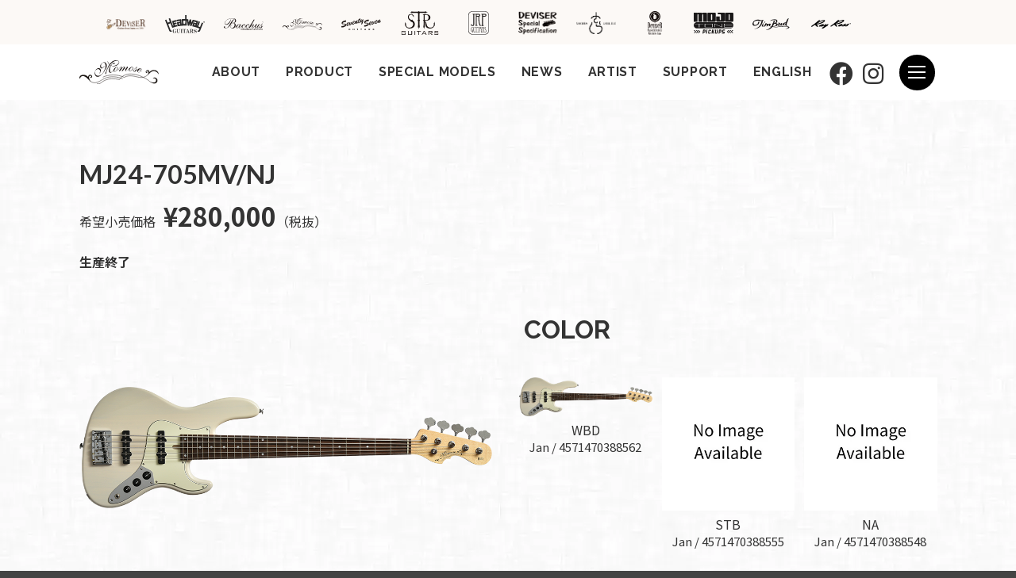

--- FILE ---
content_type: text/html; charset=UTF-8
request_url: https://www.deviser.co.jp/products/mj24-705mv-nj
body_size: 18816
content:
<!doctype html>
<html lang="ja" >
<head>
	<meta charset="utf-8">
	<meta name="viewport" content="width=device-width,initial-scale=1.0" />
	<meta content="IE=edge" http-equiv="X-UA-Compatible">
		<script data-cfasync="false" id="ao_optimized_gfonts_config">WebFontConfig={google:{families:["Noto Serif JP:400,700","Noto Sans JP:400,700","Marcellus","Lato:400,700","Raleway:700,italic400"] },classes:false, events:false, timeout:1500};</script><link media="all" href="https://www.deviser.co.jp/wp-content/cache/autoptimize/css/autoptimize_ba7757bf4fd46cd5cfba38714b967e75.css" rel="stylesheet" /><link media="only screen and (max-width: 768px)" href="https://www.deviser.co.jp/wp-content/cache/autoptimize/css/autoptimize_541e2ced151704f4ff1844c6de47ec02.css" rel="stylesheet" /><title>MJ24-705MV/NJ | Deviser ｜株式会社ディバイザー｜長野県松本市のギターメーカー</title>


	
	
	<script type="text/template" id="frzTbl-tpl">
  <div class="frzTbl antiscroll-wrap frzTbl--scrolled-to-left-edge" style="{{wrapper_height}} {{wrapper_width}}">
    <div class="frzTbl-scroll-overlay antiscroll-inner">
        <div class="frzTbl-scroll-overlay__inner" style="{{table_width}} {{table_height}}"></div>
    </div>
    <div class="frzTbl-content-wrapper">

        <!-- sticky outer heading -->
        <div class="frzTbl-fixed-heading-wrapper-outer" style="{{heading_height}}">
          <div class="frzTbl-fixed-heading-wrapper__columns frzTbl-fixed-heading-wrapper__columns--left">
            {{left-columns-heading}}          
          </div>
          <div class="frzTbl-fixed-heading-wrapper__columns frzTbl-fixed-heading-wrapper__columns--right">
            {{right-columns-heading}}    
          </div>              
          
          <div class="frzTbl-fixed-heading-wrapper">
            <div class="frzTbl-fixed-heading-wrapper__inner" style="{{table_width}}">
              {{heading}}
            </div>    
          </div>
        </div>

        <!-- columns -->
        <div class="frzTbl-frozen-columns-wrapper">
          <div class="frzTbl-frozen-columns-wrapper__inner" style="{{table_height}}">
              <div class="frzTbl-frozen-columns-wrapper__columns frzTbl-frozen-columns-wrapper__columns--left">
                <div class="frzTbl-top-sticky">{{left-columns-heading}}</div>
                {{left-columns}}
              </div>
              <div class="frzTbl-frozen-columns-wrapper__columns frzTbl-frozen-columns-wrapper__columns--right">
                <div class="frzTbl-top-sticky">{{right-columns-heading}}</div>
                {{right-columns}}
              </div>
          </div>
        </div>

        <!-- table -->
        <div class="frzTbl-table-wrapper">
          <div class="frzTbl-table-wrapper__inner" style="{{table_width}} {{table_height}}">
              <div class="frzTbl-top-sticky">{{heading}}</div>
              <div class="frzTbl-table-placeholder"></div>
          </div>
        </div>

    </div>
  </div>
</script><script type="text/template" id="tmpl-wcpt-product-form-loading-modal">
  <div class="wcpt-modal wcpt-product-form-loading-modal" data-wcpt-product-id="{{{ data.product_id }}}">
    <div class="wcpt-modal-content">
      <div class="wcpt-close-modal">
        <!-- close 'x' icon svg -->
        <span class="wcpt-icon wcpt-icon-x wcpt-close-modal-icon">
          <svg xmlns="http://www.w3.org/2000/svg" width="24" height="24" viewBox="0 0 24 24" fill="none" stroke="currentColor" stroke-width="2" stroke-linecap="round" stroke-linejoin="round" class="feather feather-x"><line x1="18" y1="6" x2="6" y2="18"></line><line x1="6" y1="6" x2="18" y2="18"></line>
          </svg>
        </span>
      </div>
      <span class="wcpt-product-form-loading-text">
        <i class="wcpt-ajax-badge">
          <!-- ajax loading icon svg -->
          <svg xmlns="http://www.w3.org/2000/svg" width="24" height="24" viewBox="0 0 24 24" fill="none" stroke="currentColor" stroke-width="2" stroke-linecap="round" stroke-linejoin="round" class="feather feather-loader" color="#384047">
            <line x1="12" y1="2" x2="12" y2="6"></line><line x1="12" y1="18" x2="12" y2="22"></line><line x1="4.93" y1="4.93" x2="7.76" y2="7.76"></line><line x1="16.24" y1="16.24" x2="19.07" y2="19.07"></line><line x1="2" y1="12" x2="6" y2="12"></line><line x1="18" y1="12" x2="22" y2="12"></line><line x1="4.93" y1="19.07" x2="7.76" y2="16.24"></line><line x1="16.24" y1="7.76" x2="19.07" y2="4.93"></line>
          </svg>
        </i>

        Loading…
      </span>
    </div>
  </div>
</script>
<link rel="alternate" hreflang="en" href="https://www.deviser.co.jp/en/products/mj24-705mv-nj" />
<link rel="alternate" hreflang="ja" href="https://www.deviser.co.jp/products/mj24-705mv-nj" />

<!-- Google Tag Manager for WordPress by gtm4wp.com -->
<script data-cfasync="false" data-pagespeed-no-defer type="text/javascript">//<![CDATA[
	var gtm4wp_datalayer_name = "dataLayer";
	var dataLayer = dataLayer || [];
//]]>
</script>
<!-- End Google Tag Manager for WordPress by gtm4wp.com --><script>window._wca = window._wca || [];</script>
<link rel='dns-prefetch' href='//stats.wp.com' />
<link rel='dns-prefetch' href='//www.google.com' />
<link rel='dns-prefetch' href='//use.fontawesome.com' />
<link rel='dns-prefetch' href='//s.w.org' />
<link href='https://fonts.gstatic.com' crossorigin='anonymous' rel='preconnect' />
<link href='https://ajax.googleapis.com' rel='preconnect' />
<link href='https://fonts.googleapis.com' rel='preconnect' />

<!-- SEO SIMPLE PACK 3.6.2 -->
<title>MJ24-705MV/NJ | Deviser ｜株式会社ディバイザー｜長野県松本市のギターメーカー</title>
<meta name="description" content="Specification Body Ash2P Neck Quarter Sawn Maple Fingerboard Madagascar Rosewood Nut Oiled Bone Bridge GOTOH/404BO-5 Mac">
<link rel="canonical" href="https://www.deviser.co.jp/products/mj24-705mv-nj">
<meta property="og:locale" content="ja_JP">
<meta property="og:type" content="article">
<meta property="og:image" content="https://www.deviser.co.jp/wp-content/uploads/2021/09/MJ24-705MV-NJ-WBD-top-e1632269324335.png">
<meta property="og:title" content="MJ24-705MV/NJ | Deviser ｜株式会社ディバイザー｜長野県松本市のギターメーカー">
<meta property="og:description" content="Specification Body Ash2P Neck Quarter Sawn Maple Fingerboard Madagascar Rosewood Nut Oiled Bone Bridge GOTOH/404BO-5 Mac">
<meta property="og:url" content="https://www.deviser.co.jp/products/mj24-705mv-nj">
<meta property="og:site_name" content="Deviser ｜株式会社ディバイザー｜長野県松本市のギターメーカー">
<meta name="twitter:card" content="summary">
<!-- / SEO SIMPLE PACK -->

		<script type="text/javascript">
			window._wpemojiSettings = {"baseUrl":"https:\/\/s.w.org\/images\/core\/emoji\/13.0.1\/72x72\/","ext":".png","svgUrl":"https:\/\/s.w.org\/images\/core\/emoji\/13.0.1\/svg\/","svgExt":".svg","source":{"concatemoji":"https:\/\/www.deviser.co.jp\/wp-includes\/js\/wp-emoji-release.min.js?ver=5.6.8"}};
			!function(e,a,t){var n,r,o,i=a.createElement("canvas"),p=i.getContext&&i.getContext("2d");function s(e,t){var a=String.fromCharCode;p.clearRect(0,0,i.width,i.height),p.fillText(a.apply(this,e),0,0);e=i.toDataURL();return p.clearRect(0,0,i.width,i.height),p.fillText(a.apply(this,t),0,0),e===i.toDataURL()}function c(e){var t=a.createElement("script");t.src=e,t.defer=t.type="text/javascript",a.getElementsByTagName("head")[0].appendChild(t)}for(o=Array("flag","emoji"),t.supports={everything:!0,everythingExceptFlag:!0},r=0;r<o.length;r++)t.supports[o[r]]=function(e){if(!p||!p.fillText)return!1;switch(p.textBaseline="top",p.font="600 32px Arial",e){case"flag":return s([127987,65039,8205,9895,65039],[127987,65039,8203,9895,65039])?!1:!s([55356,56826,55356,56819],[55356,56826,8203,55356,56819])&&!s([55356,57332,56128,56423,56128,56418,56128,56421,56128,56430,56128,56423,56128,56447],[55356,57332,8203,56128,56423,8203,56128,56418,8203,56128,56421,8203,56128,56430,8203,56128,56423,8203,56128,56447]);case"emoji":return!s([55357,56424,8205,55356,57212],[55357,56424,8203,55356,57212])}return!1}(o[r]),t.supports.everything=t.supports.everything&&t.supports[o[r]],"flag"!==o[r]&&(t.supports.everythingExceptFlag=t.supports.everythingExceptFlag&&t.supports[o[r]]);t.supports.everythingExceptFlag=t.supports.everythingExceptFlag&&!t.supports.flag,t.DOMReady=!1,t.readyCallback=function(){t.DOMReady=!0},t.supports.everything||(n=function(){t.readyCallback()},a.addEventListener?(a.addEventListener("DOMContentLoaded",n,!1),e.addEventListener("load",n,!1)):(e.attachEvent("onload",n),a.attachEvent("onreadystatechange",function(){"complete"===a.readyState&&t.readyCallback()})),(n=t.source||{}).concatemoji?c(n.concatemoji):n.wpemoji&&n.twemoji&&(c(n.twemoji),c(n.wpemoji)))}(window,document,window._wpemojiSettings);
		</script>
		
	




























<link rel='stylesheet' id='font-awesome-official-css'  href='https://use.fontawesome.com/releases/v5.12.1/css/all.css' type='text/css' media='all' integrity="sha384-v8BU367qNbs/aIZIxuivaU55N5GPF89WBerHoGA4QTcbUjYiLQtKdrfXnqAcXyTv" crossorigin="anonymous" />

<link rel='stylesheet' id='font-awesome-official-v4shim-css'  href='https://use.fontawesome.com/releases/v5.12.1/css/v4-shims.css' type='text/css' media='all' integrity="sha384-C8a18+Gvny8XkjAdfto/vjAUdpGuPtl1Ix/K2BgKhFaVO6w4onVVHiEaN9h9XsvX" crossorigin="anonymous" />


<script type="text/template" id="tmpl-variation-template">
	<div class="woocommerce-variation-description">{{{ data.variation.variation_description }}}</div>
	<div class="woocommerce-variation-price">{{{ data.variation.price_html }}}</div>
	<div class="woocommerce-variation-availability">{{{ data.variation.availability_html }}}</div>
</script>
<script type="text/template" id="tmpl-unavailable-variation-template">
	<p>この商品は対応しておりません。異なる組み合わせを選択してください。</p>
</script>
<script type='text/javascript' src='https://cdnjs.cloudflare.com/ajax/libs/jquery/3.1.1/jquery.min.js?ver=3.1.1' id='jquery-js'></script>
<script type='text/javascript' src='https://www.deviser.co.jp/wp-content/plugins/duracelltomi-google-tag-manager/js/gtm4wp-form-move-tracker.js?ver=1.13.1' id='gtm4wp-form-move-tracker-js'></script>
<script type='text/javascript' id='search-filter-plugin-build-js-extra'>
/* <![CDATA[ */
var SF_LDATA = {"ajax_url":"https:\/\/www.deviser.co.jp\/wp-admin\/admin-ajax.php","home_url":"https:\/\/www.deviser.co.jp\/","extensions":[]};
/* ]]> */
</script>
<script type='text/javascript' src='https://www.deviser.co.jp/wp-content/plugins/search-filter-pro/public/assets/js/search-filter-build.min.js?ver=2.5.4' id='search-filter-plugin-build-js'></script>
<script type='text/javascript' src='https://www.deviser.co.jp/wp-content/plugins/search-filter-pro/public/assets/js/chosen.jquery.min.js?ver=2.5.4' id='search-filter-plugin-chosen-js'></script>
<script defer type='text/javascript' src='https://stats.wp.com/s-202603.js' id='woocommerce-analytics-js'></script>
<link rel="https://api.w.org/" href="https://www.deviser.co.jp/wp-json/" /><link rel="alternate" type="application/json" href="https://www.deviser.co.jp/wp-json/wp/v2/products/106609" /><link rel='shortlink' href='https://www.deviser.co.jp/?p=106609' />
<link rel="alternate" type="application/json+oembed" href="https://www.deviser.co.jp/wp-json/oembed/1.0/embed?url=https%3A%2F%2Fwww.deviser.co.jp%2Fproducts%2Fmj24-705mv-nj" />
<link rel="alternate" type="text/xml+oembed" href="https://www.deviser.co.jp/wp-json/oembed/1.0/embed?url=https%3A%2F%2Fwww.deviser.co.jp%2Fproducts%2Fmj24-705mv-nj&#038;format=xml" />
<meta name="generator" content="WPML ver:4.4.9 stt:1,28;" />

<!-- Google Tag Manager for WordPress by gtm4wp.com -->
<script data-cfasync="false" data-pagespeed-no-defer type="text/javascript">//<![CDATA[
	var dataLayer_content = {"pagePostType":"products","pagePostType2":"single-products","pagePostAuthor":"dev-web6"};
	dataLayer.push( dataLayer_content );//]]>
</script>
<script data-cfasync="false">//<![CDATA[
(function(w,d,s,l,i){w[l]=w[l]||[];w[l].push({'gtm.start':
new Date().getTime(),event:'gtm.js'});var f=d.getElementsByTagName(s)[0],
j=d.createElement(s),dl=l!='dataLayer'?'&l='+l:'';j.async=true;j.src=
'//www.googletagmanager.com/gtm.'+'js?id='+i+dl;f.parentNode.insertBefore(j,f);
})(window,document,'script','dataLayer','GTM-M98N3HN');//]]>
</script>
<!-- End Google Tag Manager -->
<!-- End Google Tag Manager for WordPress by gtm4wp.com -->	<noscript><style>.woocommerce-product-gallery{ opacity: 1 !important; }</style></noscript>
	<link rel="icon" href="https://www.deviser.co.jp/wp-content/uploads/2020/12/cropped-favicon-deviser-32x32.png" sizes="32x32" />
<link rel="icon" href="https://www.deviser.co.jp/wp-content/uploads/2020/12/cropped-favicon-deviser-192x192.png" sizes="192x192" />
<link rel="apple-touch-icon" href="https://www.deviser.co.jp/wp-content/uploads/2020/12/cropped-favicon-deviser-180x180.png" />
<meta name="msapplication-TileImage" content="https://www.deviser.co.jp/wp-content/uploads/2020/12/cropped-favicon-deviser-270x270.png" />

<!-- START - Open Graph and Twitter Card Tags 3.2.0 -->
 <!-- Facebook Open Graph -->
  <meta property="og:locale" content="ja_JP"/>
  <meta property="og:site_name" content="Deviser ｜株式会社ディバイザー｜長野県松本市のギターメーカー"/>
  <meta property="og:title" content="MJ24-705MV/NJ"/>
  <meta property="og:url" content="https://www.deviser.co.jp/products/mj24-705mv-nj"/>
  <meta property="og:type" content="article"/>
  <meta property="og:description" content="Specification



Body
Ash2P




Neck
Quarter Sawn Maple




Fingerboard
Madagascar Rosewood




Nut
Oiled Bone




Bridge
GOTOH/404BO-5




Machineheads
GOTOH/GB11W




Fret
JESCAR/9662NS




Pickup
VJ-5 x2




Control
2Vol,1Tone




Scale
34inch




Width at Nut
46.0mm




Fingerboard Radius
400R"/>
  <meta property="og:image" content="https://www.deviser.co.jp/wp-content/uploads/2021/09/MJ24-705MV-NJ-WBD-top-e1632269324335.png"/>
  <meta property="og:image:url" content="https://www.deviser.co.jp/wp-content/uploads/2021/09/MJ24-705MV-NJ-WBD-top-e1632269324335.png"/>
  <meta property="og:image:secure_url" content="https://www.deviser.co.jp/wp-content/uploads/2021/09/MJ24-705MV-NJ-WBD-top-e1632269324335.png"/>
 <!-- Google+ / Schema.org -->
 <!-- Twitter Cards -->
  <meta name="twitter:title" content="MJ24-705MV/NJ"/>
  <meta name="twitter:url" content="https://www.deviser.co.jp/products/mj24-705mv-nj"/>
  <meta name="twitter:description" content="Specification



Body
Ash2P




Neck
Quarter Sawn Maple




Fingerboard
Madagascar Rosewood




Nut
Oiled Bone




Bridge
GOTOH/404BO-5




Machineheads
GOTOH/GB11W




Fret
JESCAR/9662NS




Pickup
VJ-5 x2




Control
2Vol,1Tone




Scale
34inch




Width at Nut
46.0mm




Fingerboard Radius
400R"/>
  <meta name="twitter:image" content="https://www.deviser.co.jp/wp-content/uploads/2021/09/MJ24-705MV-NJ-WBD-top-e1632269324335.png"/>
  <meta name="twitter:card" content="summary_large_image"/>
  <meta name="twitter:site" content="@DeviserGuitars"/>
 <!-- SEO -->
 <!-- Misc. tags -->
 <!-- is_singular -->
<!-- END - Open Graph and Twitter Card Tags 3.2.0 -->
	

	<link rel="preconnect" href="https://fonts.gstatic.com">
		
			
	

<script data-cfasync="false" id="ao_optimized_gfonts_webfontloader">(function() {var wf = document.createElement('script');wf.src='https://ajax.googleapis.com/ajax/libs/webfont/1/webfont.js';wf.type='text/javascript';wf.async='true';var s=document.getElementsByTagName('script')[0];s.parentNode.insertBefore(wf, s);})();</script></head>


<body class="t-momose t-light" style="background-color:#444444">


			<div class="p-page-bg" style="background-image:url(https://www.deviser.co.jp/wp-content/uploads/2020/12/bg-momose-scaled.jpg)"></div>
		


	
	<header class="l-header l-header_page" id="js-header">

		<div class="l-header__brands">

			
			<ul>

				<li>
					<a href="https://www.deviser.co.jp/">
						<img src="https://www.deviser.co.jp/wp-content/uploads/2020/12/logo-simple.png" alt="">
					</a>
				</li>

				
	
													<li>
								<a href="https://www.deviser.co.jp/headway">
									<img src="https://www.deviser.co.jp/wp-content/uploads/2020/12/hd-logo.svg" alt="">
								</a>
							</li>
						

					
	
													<li>
								<a href="https://www.deviser.co.jp/bacchusguitars">
									<img src="https://www.deviser.co.jp/wp-content/uploads/2020/12/logo-bucchus.svg" alt="">
								</a>
							</li>
						

					
	
													<li>
								<a href="https://www.deviser.co.jp/momose">
									<img src="https://www.deviser.co.jp/wp-content/uploads/2020/12/logo-momose-1.svg" alt="">
								</a>
							</li>
						

					
	
													<li>
								<a href="https://www.deviser.co.jp/seventyseven">
									<img src="https://www.deviser.co.jp/wp-content/uploads/2020/12/logo-seventyseven.svg" alt="">
								</a>
							</li>
						

					
	
													<li>
								<a href="https://www.deviser.co.jp/str">
									<img src="https://www.deviser.co.jp/wp-content/uploads/2020/12/logo-str.svg" alt="">
								</a>
							</li>
						

					
	
													<li>
								<a href="https://www.deviser.co.jp/jrpguitars">
									<img src="https://www.deviser.co.jp/wp-content/uploads/2020/12/JRP-logo.svg" alt="">
								</a>
							</li>
						

					
	
													<li>
								<a href="https://www.deviser.co.jp/deviser-special-specification">
									<img src="https://www.deviser.co.jp/wp-content/uploads/2020/12/rose-2.png" alt="">
								</a>
							</li>
						

					
	
													<li>
								<a href="https://www.deviser.co.jp/sakura-ukulele">
									<img src="https://www.deviser.co.jp/wp-content/uploads/2020/12/sakuraukulele-logo-blk-1.png" alt="">
								</a>
							</li>
						

					
	
													<li>
								<a href="https://www.deviser.co.jp/devisermi">
									<img src="https://www.deviser.co.jp/wp-content/uploads/2020/12/logo-deviser-mi.svg" alt="">
								</a>
							</li>
						

					
	
													<li>
								<a href="https://www.deviser.co.jp/mojotonejp">
									<img src="https://www.deviser.co.jp/wp-content/uploads/2020/12/logo-mojo-tone.svg" alt="">
								</a>
							</li>
						

					
	
													<li>
								<a href="https://www.deviser.co.jp/timbud">
									<img src="https://www.deviser.co.jp/wp-content/uploads/2020/12/logo-tim-bud.svg" alt="">
								</a>
							</li>
						

					
	
													<li>
								<a href="https://www.deviser.co.jp/rayross">
									<img src="https://www.deviser.co.jp/wp-content/uploads/2020/12/logo-rayross-bridge.svg" alt="">
								</a>
							</li>
						

					
	
													<li>
								<a href="https://www.deviser.co.jp/mabuhay-ukuleles">
									<img src="" alt="">
								</a>
							</li>
						

								</ul>

			
		</div>

		<div class="l-header__inner">

			<div class="c-nav-btn">
				<a data-drower-page="body" data-drower="" data-drower-menu=".js-drawar">
					<div class="c-nav-btn__bars c-nav-btn__bars_global">
						<span class="c-nav-btn__bar"></span>
						<span class="c-nav-btn__bar"></span>
						<span class="c-nav-btn__bar"></span>
					</div>
					<small class="c-nav-btn__text">MENU</small>
				</a>
			</div>

			
			<span class="l-header__logo ">
									<a href="https://www.deviser.co.jp/momose">
						<img src="https://www.deviser.co.jp/wp-content/uploads/2020/12/logo-momose-1.svg" alt="">
					</a>
				
			</span>

							<nav class="c-gnav c-gnav_pages js-drawar" role="navigation">
	<div class="c-gnav__inner">
		<ul class="c-gnav__items">
			<li id="menu-item-37635" class="u-hidden-large menu-item menu-item-type-post_type menu-item-object-page menu-item-37635"><a href="https://www.deviser.co.jp/momose">HOME</a></li>
<li id="menu-item-30312" class="menu-item menu-item-type-post_type menu-item-object-page menu-item-has-children menu-item-30312"><a href="https://www.deviser.co.jp/momose/about">ABOUT</a>
<ul class="sub-menu">
	<li id="menu-item-30313" class="menu-item menu-item-type-post_type menu-item-object-page menu-item-30313"><a href="https://www.deviser.co.jp/momose/about/thermo">About Thermo Wood</a></li>
	<li id="menu-item-185127" class="menu-item menu-item-type-custom menu-item-object-custom menu-item-185127"><a href="https://www.deviser.co.jp/feature/modern-virtuoso">Modern Virtuoso Series</a></li>
</ul>
</li>
<li id="menu-item-39605" class="menu-item menu-item-type-post_type menu-item-object-page menu-item-has-children menu-item-39605"><a href="https://www.deviser.co.jp/momose/product">PRODUCT</a>
<ul class="sub-menu">
	<li id="menu-item-32183" class="menu-item menu-item-type-custom menu-item-object-custom menu-item-has-children menu-item-32183"><a href="https://www.deviser.co.jp/products/brand/momose/?_sft_products-cat=guitar">GUITARS</a>
	<ul class="sub-menu">
		<li id="menu-item-32219" class="menu-item menu-item-type-custom menu-item-object-custom menu-item-32219"><a href="https://www.deviser.co.jp/products/brand/momose/?_sft_products-cat=guitar&#038;_sft_brand-cat=modern-virtuoso">Modern Virtuoso Series</a></li>
		<li id="menu-item-32189" class="menu-item menu-item-type-custom menu-item-object-custom menu-item-32189"><a href="https://www.deviser.co.jp/products/brand/momose/?_sft_products-cat=guitar&#038;_sft_brand-cat=original">Original Series</a></li>
		<li id="menu-item-32220" class="menu-item menu-item-type-custom menu-item-object-custom menu-item-32220"><a href="https://www.deviser.co.jp/products/brand/momose/?_sft_products-cat=guitar&#038;_sft_brand-cat=vintage">Vintage Series</a></li>
	</ul>
</li>
	<li id="menu-item-32185" class="menu-item menu-item-type-custom menu-item-object-custom menu-item-has-children menu-item-32185"><a href="https://www.deviser.co.jp/products/brand/momose/?_sft_products-cat=base">BASSES</a>
	<ul class="sub-menu">
		<li id="menu-item-41239" class="menu-item menu-item-type-custom menu-item-object-custom menu-item-41239"><a href="https://www.deviser.co.jp/products/brand/momose/?_sft_products-cat=base&#038;_sft_brand-cat=modern-virtuoso">Modern Virtuoso Series</a></li>
		<li id="menu-item-32231" class="menu-item menu-item-type-custom menu-item-object-custom menu-item-32231"><a href="https://www.deviser.co.jp/products/brand/momose/?_sft_products-cat=base&#038;_sft_brand-cat=original">Original Series</a></li>
		<li id="menu-item-41240" class="menu-item menu-item-type-custom menu-item-object-custom menu-item-41240"><a href="https://www.deviser.co.jp/products/brand/momose/?_sft_products-cat=base&#038;_sft_brand-cat=vintage">Vintage Series</a></li>
	</ul>
</li>
	<li id="menu-item-32186" class="menu-item menu-item-type-custom menu-item-object-custom menu-item-32186"><a href="https://www.deviser.co.jp/products/brand/momose/?_sft_products-cat=accessory">ACCESSORY</a></li>
</ul>
</li>
<li id="menu-item-142109" class="menu-item menu-item-type-post_type menu-item-object-page menu-item-has-children menu-item-142109"><a href="https://www.deviser.co.jp/momose/show-model">SPECIAL MODELS</a>
<ul class="sub-menu">
	<li id="menu-item-142002" class="menu-item menu-item-type-post_type menu-item-object-page menu-item-142002"><a href="https://www.deviser.co.jp/momose/momose-limited-model-gallery">Momose Limited Model Gallery</a></li>
	<li id="menu-item-142003" class="menu-item menu-item-type-post_type menu-item-object-page menu-item-142003"><a href="https://www.deviser.co.jp/momose/gallery">Momose Premium Collection Gallery</a></li>
</ul>
</li>
<li id="menu-item-32050" class="menu-item menu-item-type-taxonomy menu-item-object-post_tag menu-item-32050"><a href="https://www.deviser.co.jp/information/tag/momose">NEWS</a></li>
<li id="menu-item-16465" class="menu-item menu-item-type-taxonomy menu-item-object-artist-brand-cat menu-item-16465"><a href="https://www.deviser.co.jp/artist/brand/momose">ARTIST</a></li>
<li id="menu-item-250717" class="menu-item menu-item-type-post_type menu-item-object-page menu-item-250717"><a href="https://www.deviser.co.jp/support">SUPPORT</a></li>
<li id="menu-item-32088" class="menu-item menu-item-type-custom menu-item-object-custom menu-item-32088"><a target="_blank" rel="noopener" href="https://www.deviser.co.jp/en/momose">ENGLISH</a></li>
		</ul>

		
				<ul class="c-gnav__sns">
											<li><a href="https://www.facebook.com/momoseguitars/" target="_blank"><i class="fab fa-facebook"></i></a></li>
											<li><a href="https://www.instagram.com/momoseguitars/" target="_blank"><i class="fab fa-instagram"></i></a></li>
									</ul>

			
		<div class="p-mega-menu-btn">
			<div class="c-nav-btn">
				<a data-drower-page="body" data-drower="" data-drower-menu=".js-drawar">
					<div class="c-nav-btn__bars c-nav-btn__bars_global">
						<span class="c-nav-btn__bar"></span>
						<span class="c-nav-btn__bar"></span>
						<span class="c-nav-btn__bar"></span>
					</div>
				</a>
			</div>
		</div>

		<div class="c-btn c-btn_base u-text-center u-hidden-large">
			<a href="https://www.deviser.co.jp">ディバイザーのTOPページへ</a>
		</div>

	</div>
</nav>
			
			<div class="p-megadrop-menu js-drawar">
				<div class="c-allpage-menu p-megadrop-menu__item">
					<ul class="c-allpage-menu__items"><li id="menu-item-37320" class="menu-item menu-item-type-post_type menu-item-object-page menu-item-home menu-item-37320"><a href="https://www.deviser.co.jp/">HOME</a></li>
<li id="menu-item-37346" class="menu-item menu-item-type-post_type menu-item-object-page menu-item-has-children menu-item-37346"><a href="https://www.deviser.co.jp/brand">取扱ブランド</a>
<ul class="sub-menu">
	<li id="menu-item-21872" class="is-unlink menu-item menu-item-type-custom menu-item-object-custom menu-item-has-children menu-item-21872"><a href="#">アコースティックギター/ ウクレレ</a>
	<ul class="sub-menu">
		<li id="menu-item-22844" class="menu-item menu-item-type-post_type menu-item-object-page menu-item-22844"><a href="https://www.deviser.co.jp/headway">Headway Guitars</a></li>
		<li id="menu-item-261192" class="menu-item menu-item-type-custom menu-item-object-custom menu-item-261192"><a href="https://www.deviser.co.jp/sakura-ukulele">SAKURA　UKULELE</a></li>
	</ul>
</li>
	<li id="menu-item-21879" class="is-unlink menu-item menu-item-type-custom menu-item-object-custom menu-item-has-children menu-item-21879"><a href="#">エレキギター/ベース</a>
	<ul class="sub-menu">
		<li id="menu-item-22841" class="menu-item menu-item-type-post_type menu-item-object-page menu-item-22841"><a href="https://www.deviser.co.jp/bacchusguitars">Bacchus Guitars</a></li>
		<li id="menu-item-22845" class="menu-item menu-item-type-post_type menu-item-object-page menu-item-22845"><a href="https://www.deviser.co.jp/momose">Momose Custom Craft Guitars</a></li>
		<li id="menu-item-22846" class="menu-item menu-item-type-post_type menu-item-object-page menu-item-22846"><a href="https://www.deviser.co.jp/str">STR Guitars</a></li>
	</ul>
</li>
	<li id="menu-item-22853" class="is-unlink menu-item menu-item-type-custom menu-item-object-custom menu-item-has-children menu-item-22853"><a href="#">エレキギター</a>
	<ul class="sub-menu">
		<li id="menu-item-22857" class="menu-item menu-item-type-post_type menu-item-object-page menu-item-22857"><a href="https://www.deviser.co.jp/seventyseven">SeventySeven Guitars</a></li>
		<li id="menu-item-22858" class="menu-item menu-item-type-post_type menu-item-object-page menu-item-22858"><a href="https://www.deviser.co.jp/jrpguitars">JRP Guitars</a></li>
		<li id="menu-item-141599" class="menu-item menu-item-type-post_type menu-item-object-page menu-item-141599"><a href="https://www.deviser.co.jp/deviser-special-specification">Deviser Special Specification</a></li>
	</ul>
</li>
	<li id="menu-item-22856" class="is-unlink menu-item menu-item-type-custom menu-item-object-custom menu-item-has-children menu-item-22856"><a href="#">アクセサリ・パーツ</a>
	<ul class="sub-menu">
		<li id="menu-item-22849" class="menu-item menu-item-type-post_type menu-item-object-page menu-item-22849"><a href="https://www.deviser.co.jp/devisermi">DeviseR MI</a></li>
		<li id="menu-item-22850" class="menu-item menu-item-type-post_type menu-item-object-page menu-item-22850"><a href="https://www.deviser.co.jp/mojotonejp">MOJO TONE</a></li>
		<li id="menu-item-22852" class="menu-item menu-item-type-post_type menu-item-object-page menu-item-22852"><a href="https://www.deviser.co.jp/timbud">Tim Bud</a></li>
		<li id="menu-item-22851" class="menu-item menu-item-type-post_type menu-item-object-page menu-item-22851"><a href="https://www.deviser.co.jp/rayross">Rayross Bridge</a></li>
	</ul>
</li>
</ul>
</li>
</ul>					<ul class="c-allpage-menu__items"><li id="menu-item-21963" class="is-unlink menu-item menu-item-type-custom menu-item-object-custom menu-item-has-children menu-item-21963"><a>商品を探す</a>
<ul class="sub-menu">
	<li id="menu-item-22887" class="menu-item menu-item-type-post_type menu-item-object-page menu-item-22887"><a href="https://www.deviser.co.jp/products">商品一覧</a></li>
	<li id="menu-item-22905" class="menu-item menu-item-type-taxonomy menu-item-object-products-release-cat menu-item-22905"><a href="https://www.deviser.co.jp/products/release/new">新着商品から探す</a></li>
	<li id="menu-item-22896" class="menu-item menu-item-type-post_type_archive menu-item-object-videos menu-item-22896"><a href="https://www.deviser.co.jp/videos">動画から探す</a></li>
	<li id="menu-item-22906" class="menu-item menu-item-type-taxonomy menu-item-object-category menu-item-22906"><a href="https://www.deviser.co.jp/information/category/campaign">キャンペーン・イベント情報から探す</a></li>
</ul>
</li>
<li id="menu-item-21970" class="menu-item menu-item-type-post_type_archive menu-item-object-artist menu-item-has-children menu-item-21970"><a href="https://www.deviser.co.jp/artist">アーティストを探す</a>
<ul class="sub-menu">
	<li id="menu-item-21972" class="menu-item menu-item-type-taxonomy menu-item-object-artist-brand-cat menu-item-21972"><a href="https://www.deviser.co.jp/artist/brand/bacchusguitars">Bacchus Guitars</a></li>
	<li id="menu-item-21979" class="menu-item menu-item-type-taxonomy menu-item-object-artist-brand-cat menu-item-21979"><a href="https://www.deviser.co.jp/artist/brand/headway">Headway</a></li>
	<li id="menu-item-21980" class="menu-item menu-item-type-taxonomy menu-item-object-artist-brand-cat menu-item-21980"><a href="https://www.deviser.co.jp/artist/brand/momose">Momose Custom Craft Guitars</a></li>
	<li id="menu-item-21982" class="menu-item menu-item-type-taxonomy menu-item-object-artist-brand-cat menu-item-21982"><a href="https://www.deviser.co.jp/artist/brand/seventyseven">SeventySeven</a></li>
	<li id="menu-item-21981" class="menu-item menu-item-type-taxonomy menu-item-object-artist-brand-cat menu-item-21981"><a href="https://www.deviser.co.jp/artist/brand/str">STR Guitars</a></li>
	<li id="menu-item-22925" class="menu-item menu-item-type-taxonomy menu-item-object-artist-brand-cat menu-item-22925"><a href="https://www.deviser.co.jp/artist/brand/shguitars">SH Guitars</a></li>
</ul>
</li>
<li id="menu-item-22929" class="is-unlink menu-item menu-item-type-custom menu-item-object-custom menu-item-has-children menu-item-22929"><a href="#">お店を探す</a>
<ul class="sub-menu">
	<li id="menu-item-22941" class="menu-item menu-item-type-custom menu-item-object-custom menu-item-22941"><a href="https://www.deviser.co.jp/dealerlist#">都道府県から探す</a></li>
	<li id="menu-item-22942" class="menu-item menu-item-type-custom menu-item-object-custom menu-item-22942"><a href="https://www.deviser.co.jp/dealerlist#">海外から探す</a></li>
</ul>
</li>
</ul>					<ul class="c-allpage-menu__items"><li id="menu-item-22308" class="menu-item menu-item-type-post_type menu-item-object-page current_page_parent menu-item-has-children menu-item-22308"><a href="https://www.deviser.co.jp/information">新着情報</a>
<ul class="sub-menu">
	<li id="menu-item-37272" class="menu-item menu-item-type-custom menu-item-object-custom menu-item-37272"><a href="https://www.deviser.co.jp/information?_sft_category=news">お知らせ</a></li>
	<li id="menu-item-37273" class="menu-item menu-item-type-custom menu-item-object-custom menu-item-37273"><a href="https://www.deviser.co.jp/information?_sft_category=shop">ショップ情報</a></li>
	<li id="menu-item-37274" class="menu-item menu-item-type-custom menu-item-object-custom menu-item-37274"><a href="https://www.deviser.co.jp/information?_sft_category=new">新製品リリース情報</a></li>
	<li id="menu-item-37275" class="menu-item menu-item-type-custom menu-item-object-custom menu-item-37275"><a href="https://www.deviser.co.jp/information?_sft_category=media">メディア情報</a></li>
	<li id="menu-item-37276" class="menu-item menu-item-type-custom menu-item-object-custom menu-item-37276"><a href="https://www.deviser.co.jp/information?_sft_category=campaign">キャンペーン・イベント情報</a></li>
	<li id="menu-item-37277" class="menu-item menu-item-type-custom menu-item-object-custom menu-item-37277"><a href="https://www.deviser.co.jp/information?_sft_category=artist">アーティスト</a></li>
	<li id="menu-item-37278" class="menu-item menu-item-type-custom menu-item-object-custom menu-item-37278"><a href="https://www.deviser.co.jp/information?_sft_category=factory">ファクトリー</a></li>
	<li id="menu-item-37280" class="menu-item menu-item-type-custom menu-item-object-custom menu-item-37280"><a href="https://www.deviser.co.jp/information?_sft_category=lets-go-deviser">ディバイザーがゆく ギターショップ巡り</a></li>
	<li id="menu-item-37279" class="menu-item menu-item-type-custom menu-item-object-custom menu-item-37279"><a href="https://www.deviser.co.jp/information?_sft_category=othor">その他</a></li>
</ul>
</li>
<li id="menu-item-22948" class="is-unlink menu-item menu-item-type-custom menu-item-object-custom menu-item-has-children menu-item-22948"><a href="#">お客様サポート</a>
<ul class="sub-menu">
	<li id="menu-item-261237" class="menu-item menu-item-type-post_type menu-item-object-page menu-item-261237"><a href="https://www.deviser.co.jp/support/about-first-owner">製品保証・ファーストオーナー登録</a></li>
	<li id="menu-item-22949" class="menu-item menu-item-type-post_type menu-item-object-page menu-item-22949"><a href="https://www.deviser.co.jp/calendar">営業日カレンダー</a></li>
	<li id="menu-item-261212" class="menu-item menu-item-type-post_type menu-item-object-page menu-item-261212"><a href="https://www.deviser.co.jp/support">お問い合わせ</a></li>
</ul>
</li>
<li id="menu-item-22967" class="menu-item menu-item-type-custom menu-item-object-custom menu-item-has-children menu-item-22967"><a href="https://www.deviser.co.jp/media-archive">広告アーカイブス</a>
<ul class="sub-menu">
	<li id="menu-item-33375" class="menu-item menu-item-type-taxonomy menu-item-object-ma-cat menu-item-33375"><a href="https://www.deviser.co.jp/media-archive/category/magazine-ad">雑誌広告</a></li>
	<li id="menu-item-33376" class="menu-item menu-item-type-taxonomy menu-item-object-ma-cat menu-item-33376"><a href="https://www.deviser.co.jp/media-archive/category/catalog">カタログ</a></li>
	<li id="menu-item-33377" class="menu-item menu-item-type-taxonomy menu-item-object-ma-cat menu-item-33377"><a href="https://www.deviser.co.jp/media-archive/category/magazine">雑誌掲載</a></li>
</ul>
</li>
</ul>					<ul class="c-allpage-menu__items"><li id="menu-item-22973" class="is-unlink menu-item menu-item-type-custom menu-item-object-custom menu-item-has-children menu-item-22973"><a href="#">会社案内</a>
<ul class="sub-menu">
	<li id="menu-item-22338" class="menu-item menu-item-type-post_type menu-item-object-page menu-item-22338"><a href="https://www.deviser.co.jp/company-profile">会社概要</a></li>
	<li id="menu-item-22976" class="menu-item menu-item-type-post_type menu-item-object-page menu-item-22976"><a href="https://www.deviser.co.jp/factorytour">工場見学ご予約</a></li>
	<li id="menu-item-22977" class="menu-item menu-item-type-post_type menu-item-object-page menu-item-22977"><a href="https://www.deviser.co.jp/recruit">採用情報</a></li>
	<li id="menu-item-261222" class="menu-item menu-item-type-post_type menu-item-object-page menu-item-261222"><a href="https://www.deviser.co.jp/sdgs">SDGsへの取り組み</a></li>
</ul>
</li>
<li id="menu-item-22980" class="menu-item menu-item-type-custom menu-item-object-custom menu-item-22980"><a href="http://deviser-store.com/">ディバイザーオンラインストア</a></li>
<li id="menu-item-22981" class="menu-item menu-item-type-post_type menu-item-object-page menu-item-22981"><a href="https://www.deviser.co.jp/sitemap">サイトマップ</a></li>
<li id="menu-item-261216" class="menu-item menu-item-type-post_type menu-item-object-page menu-item-261216"><a href="https://www.deviser.co.jp/support">お問い合わせ</a></li>
<li id="menu-item-22982" class="menu-item menu-item-type-post_type menu-item-object-page menu-item-22982"><a href="https://www.deviser.co.jp/privacy-policy">個人情報取り扱い</a></li>
</ul>				</div>
			</div>


		</div>
	</header>

<main class="l-main"id="js-page">

	
	<div class="c-row c-container">
		<div class="c-grid c-grid_loose">
			<div class="c-grid__u c-grid__u_large_1of1">
				<article class="">
					
							<div class="p-product">
								<h1 class="p-product__title">MJ24-705MV/NJ</h1>

								<div class="p-product__header">
																					<p class="p-product__price"><span>希望小売価格</span><strong>¥280,000</strong>（税抜）</p>
											
									
																						<span class="u-mt-none"><strong>生産終了</strong></span>
											
								</div>

								<div class="p-product__content">
									
	
			<div class="c-grid c-grid_loose">
				<div class="c-grid__u c-grid__u_medium_1of2 p-product__hascolor">
																		<div class="p-color-list p-color-list_large">
									<div class="p-color-list__img"><img width="1000" height="294" src="https://www.deviser.co.jp/wp-content/uploads/2021/09/MJ24-705MV-NJ-WBD-top-e1632269324335.png" class="attachment-full size-full" alt="" loading="lazy" /></div>
								</div>
													
					
					
					
				</div>
				<div class="c-grid__u c-grid__u_medium_1of2">

					<h2 class="p-product__heading">COLOR</h2>
					<div class="p-color-list">
						
								<div class="p-color-list__item">
									<div class="p-color-list__img test">
										<a class="venobox" data-gall="color" href="https://www.deviser.co.jp/wp-content/uploads/2021/09/MJ24-705MV-NJ-WBD-top-e1632269324335.png">
											<img width="1000" height="294" src="https://www.deviser.co.jp/wp-content/uploads/2021/09/MJ24-705MV-NJ-WBD-top-e1632269324335.png" class="attachment-full size-full" alt="" loading="lazy" />										</a>
									</div>

									<p class="p-color-list__name">WBD																					<span class="p-color-list__jan">Jan / <br class="u-hidden-medium">4571470388562</span>
																			</p>
								</div>

													
								<div class="p-color-list__item">
									<div class="p-color-list__img test">
										<a class="venobox" data-gall="color" href="https://www.deviser.co.jp/wp-content/uploads/2021/01/noimage-1-2.jpg">
											<img width="300" height="300" src="https://www.deviser.co.jp/wp-content/uploads/2021/01/noimage-1-2.jpg" class="attachment-full size-full" alt="" loading="lazy" srcset="https://www.deviser.co.jp/wp-content/uploads/2021/01/noimage-1-2.jpg 300w, https://www.deviser.co.jp/wp-content/uploads/2021/01/noimage-1-2-100x100.jpg 100w, https://www.deviser.co.jp/wp-content/uploads/2021/01/noimage-1-2-150x150.jpg 150w" sizes="(max-width: 300px) 100vw, 300px" />										</a>
									</div>

									<p class="p-color-list__name">STB																					<span class="p-color-list__jan">Jan / <br class="u-hidden-medium">4571470388555</span>
																			</p>
								</div>

													
								<div class="p-color-list__item">
									<div class="p-color-list__img test">
										<a class="venobox" data-gall="color" href="https://www.deviser.co.jp/wp-content/uploads/2021/01/noimage-1-2.jpg">
											<img width="300" height="300" src="https://www.deviser.co.jp/wp-content/uploads/2021/01/noimage-1-2.jpg" class="attachment-full size-full" alt="" loading="lazy" srcset="https://www.deviser.co.jp/wp-content/uploads/2021/01/noimage-1-2.jpg 300w, https://www.deviser.co.jp/wp-content/uploads/2021/01/noimage-1-2-100x100.jpg 100w, https://www.deviser.co.jp/wp-content/uploads/2021/01/noimage-1-2-150x150.jpg 150w" sizes="(max-width: 300px) 100vw, 300px" />										</a>
									</div>

									<p class="p-color-list__name">NA																					<span class="p-color-list__jan">Jan / <br class="u-hidden-medium">4571470388548</span>
																			</p>
								</div>

																		</div>

				</div>
			</div>

			
	



<div class="wp-block-group c-row p-spec"><div class="wp-block-group__inner-container">
<div class="wp-block-egb-c-grid c-grid">
<div class="wp-block-egb-c-grid-unit c-grid__u c-grid__u_medium_1of2">

	<div class="p-gallery">
		<div class="p-gallery__main">
			<div class="swiper-container" id="js-gallery">
				<div class="swiper-wrapper">
											<div class="swiper-slide">
							<figure><a href="https://www.deviser.co.jp/wp-content/uploads/2021/09/MJ24-705MV-NJ-WBD-001.jpg" class="venobox" ><img src="https://www.deviser.co.jp/wp-content/uploads/2021/09/MJ24-705MV-NJ-WBD-001.jpg" alt="" width="100%" /></a>
							<figcaption></figcaption></figure>
						</div>
											<div class="swiper-slide">
							<figure><a href="https://www.deviser.co.jp/wp-content/uploads/2021/09/MJ24-705MV-NJ-WBD-002.jpg" class="venobox" ><img src="https://www.deviser.co.jp/wp-content/uploads/2021/09/MJ24-705MV-NJ-WBD-002.jpg" alt="" width="100%" /></a>
							<figcaption></figcaption></figure>
						</div>
											<div class="swiper-slide">
							<figure><a href="https://www.deviser.co.jp/wp-content/uploads/2021/09/MJ24-705MV-NJ-WBD-003.jpg" class="venobox" ><img src="https://www.deviser.co.jp/wp-content/uploads/2021/09/MJ24-705MV-NJ-WBD-003.jpg" alt="" width="100%" /></a>
							<figcaption></figcaption></figure>
						</div>
											<div class="swiper-slide">
							<figure><a href="https://www.deviser.co.jp/wp-content/uploads/2021/09/MJ24-705MV-NJ-WBD-004.jpg" class="venobox" ><img src="https://www.deviser.co.jp/wp-content/uploads/2021/09/MJ24-705MV-NJ-WBD-004.jpg" alt="" width="100%" /></a>
							<figcaption></figcaption></figure>
						</div>
											<div class="swiper-slide">
							<figure><a href="https://www.deviser.co.jp/wp-content/uploads/2021/09/MJ24-705MV-NJ-WBD-005.jpg" class="venobox" ><img src="https://www.deviser.co.jp/wp-content/uploads/2021/09/MJ24-705MV-NJ-WBD-005.jpg" alt="" width="100%" /></a>
							<figcaption></figcaption></figure>
						</div>
											<div class="swiper-slide">
							<figure><a href="https://www.deviser.co.jp/wp-content/uploads/2021/09/MJ24-705MV-NJ-WBD-006.jpg" class="venobox" ><img src="https://www.deviser.co.jp/wp-content/uploads/2021/09/MJ24-705MV-NJ-WBD-006.jpg" alt="" width="100%" /></a>
							<figcaption></figcaption></figure>
						</div>
											<div class="swiper-slide">
							<figure><a href="https://www.deviser.co.jp/wp-content/uploads/2021/09/MJ24-705MV-NJ-WBD-007.jpg" class="venobox" ><img src="https://www.deviser.co.jp/wp-content/uploads/2021/09/MJ24-705MV-NJ-WBD-007.jpg" alt="" width="100%" /></a>
							<figcaption></figcaption></figure>
						</div>
											<div class="swiper-slide">
							<figure><a href="https://www.deviser.co.jp/wp-content/uploads/2021/09/MJ24-705MV-NJ-WBD-008.jpg" class="venobox" ><img src="https://www.deviser.co.jp/wp-content/uploads/2021/09/MJ24-705MV-NJ-WBD-008.jpg" alt="" width="100%" /></a>
							<figcaption></figcaption></figure>
						</div>
											<div class="swiper-slide">
							<figure><a href="https://www.deviser.co.jp/wp-content/uploads/2021/09/MJ24-705MV-NJ-WBD-009.jpg" class="venobox" ><img src="https://www.deviser.co.jp/wp-content/uploads/2021/09/MJ24-705MV-NJ-WBD-009.jpg" alt="" width="100%" /></a>
							<figcaption></figcaption></figure>
						</div>
											<div class="swiper-slide">
							<figure><a href="https://www.deviser.co.jp/wp-content/uploads/2021/09/MJ24-705MV-NJ-WBD-0010.jpg" class="venobox" ><img src="https://www.deviser.co.jp/wp-content/uploads/2021/09/MJ24-705MV-NJ-WBD-0010.jpg" alt="" width="100%" /></a>
							<figcaption></figcaption></figure>
						</div>
											<div class="swiper-slide">
							<figure><a href="https://www.deviser.co.jp/wp-content/uploads/2021/09/MJ24-705MV-NJ-WBD-0011-1.jpg" class="venobox" ><img src="https://www.deviser.co.jp/wp-content/uploads/2021/09/MJ24-705MV-NJ-WBD-0011-1.jpg" alt="" width="100%" /></a>
							<figcaption></figcaption></figure>
						</div>
											<div class="swiper-slide">
							<figure><a href="https://www.deviser.co.jp/wp-content/uploads/2021/09/MJ24-705MV-NJ-WBD-0012.jpg" class="venobox" ><img src="https://www.deviser.co.jp/wp-content/uploads/2021/09/MJ24-705MV-NJ-WBD-0012.jpg" alt="" width="100%" /></a>
							<figcaption></figcaption></figure>
						</div>
											<div class="swiper-slide">
							<figure><a href="https://www.deviser.co.jp/wp-content/uploads/2021/09/MJ24-705MV-NJ-WBD-0013.jpg" class="venobox" ><img src="https://www.deviser.co.jp/wp-content/uploads/2021/09/MJ24-705MV-NJ-WBD-0013.jpg" alt="" width="100%" /></a>
							<figcaption></figcaption></figure>
						</div>
											<div class="swiper-slide">
							<figure><a href="https://www.deviser.co.jp/wp-content/uploads/2021/09/MJ24-705MV-NJ-WBD-0014.jpg" class="venobox" ><img src="https://www.deviser.co.jp/wp-content/uploads/2021/09/MJ24-705MV-NJ-WBD-0014.jpg" alt="" width="100%" /></a>
							<figcaption></figcaption></figure>
						</div>
									</div>
			</div>
			<!-- Add Arrows -->
			<div class="swiper-button-next"></div>
			<div class="swiper-button-prev"></div>
		</div>

				<div class="p-gallery__thumbs swiper-container" id="js-thumbs">
			<div class="swiper-wrapper">
									<div class="swiper-slide">
						<div class="p-gallery__square" style="background-image:url(https://www.deviser.co.jp/wp-content/uploads/2021/09/MJ24-705MV-NJ-WBD-001.jpg)"></div>
					</div>
									<div class="swiper-slide">
						<div class="p-gallery__square" style="background-image:url(https://www.deviser.co.jp/wp-content/uploads/2021/09/MJ24-705MV-NJ-WBD-002.jpg)"></div>
					</div>
									<div class="swiper-slide">
						<div class="p-gallery__square" style="background-image:url(https://www.deviser.co.jp/wp-content/uploads/2021/09/MJ24-705MV-NJ-WBD-003.jpg)"></div>
					</div>
									<div class="swiper-slide">
						<div class="p-gallery__square" style="background-image:url(https://www.deviser.co.jp/wp-content/uploads/2021/09/MJ24-705MV-NJ-WBD-004.jpg)"></div>
					</div>
									<div class="swiper-slide">
						<div class="p-gallery__square" style="background-image:url(https://www.deviser.co.jp/wp-content/uploads/2021/09/MJ24-705MV-NJ-WBD-005.jpg)"></div>
					</div>
									<div class="swiper-slide">
						<div class="p-gallery__square" style="background-image:url(https://www.deviser.co.jp/wp-content/uploads/2021/09/MJ24-705MV-NJ-WBD-006.jpg)"></div>
					</div>
									<div class="swiper-slide">
						<div class="p-gallery__square" style="background-image:url(https://www.deviser.co.jp/wp-content/uploads/2021/09/MJ24-705MV-NJ-WBD-007.jpg)"></div>
					</div>
									<div class="swiper-slide">
						<div class="p-gallery__square" style="background-image:url(https://www.deviser.co.jp/wp-content/uploads/2021/09/MJ24-705MV-NJ-WBD-008.jpg)"></div>
					</div>
									<div class="swiper-slide">
						<div class="p-gallery__square" style="background-image:url(https://www.deviser.co.jp/wp-content/uploads/2021/09/MJ24-705MV-NJ-WBD-009.jpg)"></div>
					</div>
									<div class="swiper-slide">
						<div class="p-gallery__square" style="background-image:url(https://www.deviser.co.jp/wp-content/uploads/2021/09/MJ24-705MV-NJ-WBD-0010.jpg)"></div>
					</div>
									<div class="swiper-slide">
						<div class="p-gallery__square" style="background-image:url(https://www.deviser.co.jp/wp-content/uploads/2021/09/MJ24-705MV-NJ-WBD-0011-1.jpg)"></div>
					</div>
									<div class="swiper-slide">
						<div class="p-gallery__square" style="background-image:url(https://www.deviser.co.jp/wp-content/uploads/2021/09/MJ24-705MV-NJ-WBD-0012.jpg)"></div>
					</div>
									<div class="swiper-slide">
						<div class="p-gallery__square" style="background-image:url(https://www.deviser.co.jp/wp-content/uploads/2021/09/MJ24-705MV-NJ-WBD-0013.jpg)"></div>
					</div>
									<div class="swiper-slide">
						<div class="p-gallery__square" style="background-image:url(https://www.deviser.co.jp/wp-content/uploads/2021/09/MJ24-705MV-NJ-WBD-0014.jpg)"></div>
					</div>
							</div>
		</div>
			</div>
</div>



<div class="wp-block-egb-c-grid-unit c-grid__u c-grid__u_medium_1of2">
<h2 class="p-spec__title">Specification</h2>



<dl class="wp-block-egb-dl c-dl"><dt class="c-dl__dt">Body</dt><dd class="c-dl__dd">
<p>Ash2P</p>
</dd></dl>



<dl class="wp-block-egb-dl c-dl"><dt class="c-dl__dt">Neck</dt><dd class="c-dl__dd">
<p>Quarter Sawn Maple</p>
</dd></dl>



<dl class="wp-block-egb-dl c-dl"><dt class="c-dl__dt">Fingerboard</dt><dd class="c-dl__dd">
<p>Madagascar Rosewood</p>
</dd></dl>



<dl class="wp-block-egb-dl c-dl"><dt class="c-dl__dt">Nut</dt><dd class="c-dl__dd">
<p>Oiled Bone</p>
</dd></dl>



<dl class="wp-block-egb-dl c-dl"><dt class="c-dl__dt">Bridge</dt><dd class="c-dl__dd">
<p>GOTOH/404BO-5</p>
</dd></dl>



<dl class="wp-block-egb-dl c-dl"><dt class="c-dl__dt">Machineheads</dt><dd class="c-dl__dd">
<p>GOTOH/GB11W</p>
</dd></dl>



<dl class="wp-block-egb-dl c-dl"><dt class="c-dl__dt">Fret</dt><dd class="c-dl__dd">
<p>JESCAR/9662NS</p>
</dd></dl>



<dl class="wp-block-egb-dl c-dl"><dt class="c-dl__dt">Pickup</dt><dd class="c-dl__dd">
<p>VJ-5 x2</p>
</dd></dl>



<dl class="wp-block-egb-dl c-dl"><dt class="c-dl__dt">Control</dt><dd class="c-dl__dd">
<p>2Vol,1Tone</p>
</dd></dl>



<dl class="wp-block-egb-dl c-dl"><dt class="c-dl__dt">Scale</dt><dd class="c-dl__dd">
<p>34inch</p>
</dd></dl>



<dl class="wp-block-egb-dl c-dl"><dt class="c-dl__dt">Width at Nut</dt><dd class="c-dl__dd">
<p>46.0mm</p>
</dd></dl>



<dl class="wp-block-egb-dl c-dl"><dt class="c-dl__dt">Fingerboard Radius</dt><dd class="c-dl__dd">
<p>400R</p>
</dd></dl>



<dl class="wp-block-egb-dl c-dl"><dt class="c-dl__dt">Finish</dt><dd class="c-dl__dd">
<p>Top Lacquer</p>
</dd></dl>



<dl class="wp-block-egb-dl c-dl"><dt class="c-dl__dt">String</dt><dd class="c-dl__dd">
<p>Elixir/NANOWEB (45-130)</p>
</dd></dl>



<dl class="wp-block-egb-dl c-dl"><dt class="c-dl__dt">Accessories</dt><dd class="c-dl__dd">
<p>プロテクトケース、保証書、レンチ</p>
</dd></dl>



<p></p>
</div>
</div>
</div></div>



<div class="wp-block-group is-style-medium"><div class="wp-block-group__inner-container">
<p>※こちらは旧仕様の製品ページとなります。Madagascar Rosewood指板の使用停止に伴い、現行の仕様では指板材がIndian Rosewoodに変更となりました。詳しい内容につきましては、以下のリンク先をご確認くださいませ。</p>



<p><strong>マダガスカルローズウッドの使用停止について</strong>：<a href="https://www.deviser.co.jp/?p=234804"><strong><span class="has-inline-color has-vivid-cyan-blue-color">https://www.deviser.co.jp/?p=234804</span></strong></a><strong><span class="has-inline-color has-vivid-cyan-blue-color"></span></strong></p>



<p>※2022年4月1日 価格改定</p>



<h2>Introduction</h2>



<h3>「ビンテージ志向の24フレットモデル」</h3>



<p>　一般的に24フレットのベースはその構造上、フレット数の少ないビンテージスタイルとは違ったサウンドのキャラクターを持つ傾向があります。しかし、この新型式MJ24の開発に当たって掲げたテーマはMomoseらしく<strong>ビンテージの雰囲気とサウンドを持った24フレットベース</strong>を作るということでした。20フレットや21フレットのベースの見た目やサウンドのキャラクターを保ったまま24フレットまで音域を拡張させるために、細部にわたってデザインを検討しながら１から新しいボディシェイプを開発致しました。</p>



<h3><strong>トラディショナルな雰囲気を重視したボディシェイプ</strong></h3>



<figure class="wp-block-image size-large"><img src="https://www.deviser.co.jp/wp-content/uploads/2021/09/MJ24-705MV-NJ-WBD-001-800x800.jpg" alt="" class="wp-image-106612"/></figure>



<p>ボディエッジに丸みのある面取り加工を施すことにより、スリムになりがちな24F構造でありながらもトラディショナルな雰囲気を残しています。</p>



<figure class="wp-block-image size-large"><img src="https://www.deviser.co.jp/wp-content/uploads/2021/09/MJ24-705MV-NJ-WBD-0010-800x800.jpg" alt="" class="wp-image-106630"/></figure>



<p>一方でネックジョイント裏のコンターやホーン部分の切り込み等、ハイフレットの演奏性を高めるための加工を行い、見た目と演奏性のバランスもとっています。</p>



<h3><strong>接合面積を広く取った「ラージネックジョイント 」</strong></h3>



<figure class="wp-block-image size-large"><img src="https://www.deviser.co.jp/wp-content/uploads/2021/09/MJ24-705MV-NJ-WBD-0011-1-800x800.jpg" alt="" class="wp-image-106646"/></figure>



<p>一般的な24フレットのベースはカッタウェイの開口部が広いことによりボディとネックの接合面積が小さくなる場合が多く、この構造により20フレットや21フレットのベースと比較するとやや芯の細いサウンドになる傾向があります。本モデルでは、接合面積を広くとる「ラージジョイント」を採用することにより、適度に太く、トラディショナルなJBスタイルのベースに近いキャラクターのトーンを実現しています。</p>



<h3><strong>「何も変えない」ことに拘ったパーツの配置</strong></h3>



<figure class="wp-block-image size-large"><img loading="lazy" width="800" height="551" src="https://www.deviser.co.jp/wp-content/uploads/2021/01/604-1-800x551.jpg" alt="" class="wp-image-35005" srcset="https://www.deviser.co.jp/wp-content/uploads/2021/01/604-1-800x551.jpg 800w, https://www.deviser.co.jp/wp-content/uploads/2021/01/604-1-600x414.jpg 600w, https://www.deviser.co.jp/wp-content/uploads/2021/01/604-1-450x310.jpg 450w, https://www.deviser.co.jp/wp-content/uploads/2021/01/604-1-768x529.jpg 768w, https://www.deviser.co.jp/wp-content/uploads/2021/01/604-1-1536x1059.jpg 1536w, https://www.deviser.co.jp/wp-content/uploads/2021/01/604-1.jpg 1667w" sizes="(max-width: 800px) 100vw, 800px" /></figure>



<p>ピックアップ、各種コントロールノブ、ブリッジ、そしてストラップピンの位置関係がトラディショナルな20フレットベースや、21フレットのベースにおける配置の関係に限りなく近く設定しており、トラディショナルなスタイルに慣れたプレーヤーでも違和感なくスムーズに持ち替えが可能となっています。</p>



<h3><strong>柾目ネック</strong></h3>



<figure class="wp-block-image size-large"><img src="https://www.deviser.co.jp/wp-content/uploads/2021/09/MJ24-705MV-NJ-WBD-0013-800x800.jpg" alt="" class="wp-image-106636"/></figure>



<p>ベースのネック材としてかなり貴重な、選び抜かれた柾目のハードメイプルネックを使用しています。縦方向の反りに対する耐性が高く、長年安心して弾きこんで頂ける安定性があります。</p>



<h3><strong>ピックアップポジション</strong></h3>



<figure class="wp-block-image size-large"><img src="https://www.deviser.co.jp/wp-content/uploads/2021/09/MJ24-705MV-NJ-WBD-005-800x800.jpg" alt="" class="wp-image-106620"/></figure>



<p>アルダーボディの604&amp;605とアッシュボディの704&amp;705でリアピックアップの位置が異なります。70年代風の仕様である後者ではリアピックアップが約1cmほどブリッジに近く配置され、よりトレブリーなサウンドを奏でます。</p>



<h3><strong>5弦モデルは弦の裏通しも可能</strong></h3>



<figure class="wp-block-image size-large"><img src="https://www.deviser.co.jp/wp-content/uploads/2021/09/MJ24-705MV-NJ-WBD-0012-800x800.jpg" alt="" class="wp-image-106634"/></figure>



<p>　4弦と5弦で異なるタイプのGOTOHブリッジを使用しています。 4弦は定番のGOTOH/203B-4。5弦は 裏通しも可能なGOTOH/404BO-5で、工場出荷時の設定では3、4、5弦を裏通しにして、低音弦側のテンション感を保持しています。</p>



<h3><strong>細部までこだわり抜かれたMomose品質</strong></h3>



<p>Momose OriginalシリーズのMJ1-STD等と同じく、指板材と同じ材が使われたウッドバインディング、埋め込み式のネックジョイントプレートなど、細部までこだわりぬいた仕様を備えています。是非手に取ってクラフトマンシップを感じてください。</p>



<figure class="wp-block-image size-large"><img src="https://www.deviser.co.jp/wp-content/uploads/2021/09/MJ24-705MV-NJ-WBD-006-800x800.jpg" alt="" class="wp-image-106622"/></figure>



<p>指板まわりは指板材と同じ木材を使用してバインディングが巻かれており、乾燥によるフレットのバリなどの問題を防ぎます。<br>ボディエンドに開けられたトラスロッド調整用のザグリ。大きな開口部によりロッド調整がスムースに行えます。もちろんネックを外す必要はありません。</p>



<p>ネックプレートとボディとの間で段差が生まれないように落とし込み加工を行っています。</p>



<figure class="wp-block-image size-large"><img src="https://www.deviser.co.jp/wp-content/uploads/2021/09/MJ24-705MV-NJ-WBD-008-800x800.jpg" alt="" class="wp-image-106626"/></figure>



<p>▲ヘッドトップに入れられたMomoseブランドの新機軸、「Modern Virtuoso」のロゴ。「現代の名演奏家・技巧手」という意味になります。</p>



<h2><strong>MJ24開発の中心となったMomose職人からのコメント</strong></h2>



<figure class="wp-block-image size-large"><img loading="lazy" width="800" height="600" src="https://www.deviser.co.jp/wp-content/uploads/2021/01/67bbee53883273e96bb4caddb555f66e-1.jpg" alt="" class="wp-image-34996" srcset="https://www.deviser.co.jp/wp-content/uploads/2021/01/67bbee53883273e96bb4caddb555f66e-1.jpg 800w, https://www.deviser.co.jp/wp-content/uploads/2021/01/67bbee53883273e96bb4caddb555f66e-1-600x450.jpg 600w, https://www.deviser.co.jp/wp-content/uploads/2021/01/67bbee53883273e96bb4caddb555f66e-1-450x338.jpg 450w, https://www.deviser.co.jp/wp-content/uploads/2021/01/67bbee53883273e96bb4caddb555f66e-1-768x576.jpg 768w" sizes="(max-width: 800px) 100vw, 800px" /></figure>



<p>▲<strong>有限会社飛鳥　梶田恭正</strong><br>「自分自身が欲しいと思えるベース、こんな24フレットベースが有ったら良いなという考えが出発点となってこのモデルの開発が始まりました。 開発に当たって最も意識したことは、伝統的なベースのスタイルから敢えて「何も変えない」まま24フレットの構造に落とし込むという事です。トラディショナルな20フレット、21フレットベースのようなサウンドと演奏性のままで24フレットに拡張させるということを意識しました。 一般的な24フレットのベースは構造上ネックジョイントの接合面積が小さくなる傾向があり、それがサウンドにも影響を与えているように感じます。この点を打開するためにジョイントの接合面積を広くデザインし、太く芯のあるトーンを志向しました。また敢えてボディ外周に丸みを持たせて、昔ながらのベースが持つ愛すべき「野暮ったさ」を残すように緻密な調整を加えました。一見するとわからないかもしれませんが、実はかなり拘ったポイントです。 24フレットベースは一般的にブッシュジョイントになる場合も多いですが、ネックプレートを採用することにより、サウンドのキャラクターがトラディショナルなベースに近付くようにもしています。 24フレットのベース、特に5弦は一般的にはアクティブサーキットで低音重視のモダンなサウンドというイメージが強いかと思いますが、このモデルはトラディショナルな雰囲気のままで音域を広げるというテーマということもありパッシブモデルのみのラインナップとなっています。これまで24フレットに苦手意識を持っていた方にこそ弾いて頂きたいと思っています。」</p>



<p></p>
</div></div>
								</div>

							</div>

						
					
											<div class="c-btn c-btn_border u-mt-large u-text-center">
							<a href="https://www.deviser.co.jp/products/brand/momose">Momose Custom Craft Guitarsの商品一覧へ</a>
						</div>
					
				</article>
			</div>

		</div>
	</div>

</main>


	<footer class="l-footer l-footer_page"
		style="background-color:#444444">

		<div class="c-container">

			<div class="p-sns-links">
				<p>ディバイザーの更新情報や<br class="u-hidden-medium">関連ニュースをチェック</p>
									<ul>

													<li><a href="https://twitter.com/DeviserGuitars" target="_blank"><img src="https://www.deviser.co.jp/wp-content/themes/deviser/assets/dist/images/icon-x.svg" alt="Twitter"></a></li>
						
													<li><a href="https://www.facebook.com/deviser.co.jp" target="_blank"><img src="https://www.deviser.co.jp/wp-content/themes/deviser/assets/dist/images/icon-fb.svg" alt="Facebook"></a></li>
						
													<li><a href="https://www.instagram.com/deviser2016/" target="_blank"><img src="https://www.deviser.co.jp/wp-content/themes/deviser/assets/dist/images/icon-ig.svg" alt="instagram"></a></li>
						
													<li><a href="https://www.youtube.com/user/DSDadmin01/featured" target="_blank"><img src="https://www.deviser.co.jp/wp-content/themes/deviser/assets/dist/images/icon-youtube.svg" alt="youtube"></a></li>
						
													<li><a href="https://www.tiktok.com/@deviserguitars" target="_blank"><img src="https://www.deviser.co.jp/wp-content/themes/deviser/assets/dist/images/icon-tiktok.svg" alt="tiktok"></a></li>
						
						<li class="is-normal"><a href="https://www.deviser.co.jp/information/category/lets-go-deviser"><img src="https://www.deviser.co.jp/wp-content/themes/deviser/assets/dist/images/dev-yuku-02.png" alt="ディバイザーがゆく ギターショップ巡り"></a></li>

						<li class="is-normal"><a href="https://www.deviser.co.jp/feature/deviser-hot-user-voice"><img src="https://www.deviser.co.jp/wp-content/themes/deviser/assets/dist/images/hot-icon.png" alt="ホットユーザーズボイス"></a></li>

					</ul>
							</div>

			<!-- <button class="c-page-top">
				<a href="#">
				<svg xmlns="http://www.w3.org/2000/svg" width="55" height="55" viewBox="0 0 24 24" fill="none" stroke="#000000" stroke-width="2" stroke-linecap="butt" stroke-linejoin="round"><path d="M18 15l-6-6-6 6"/></svg>
				</a>
			</button> -->

			
			<div class="c-allpage-menu">
				<ul class="c-allpage-menu__items"><li class="menu-item menu-item-type-post_type menu-item-object-page menu-item-home menu-item-37320"><a href="https://www.deviser.co.jp/">HOME</a></li>
<li class="menu-item menu-item-type-post_type menu-item-object-page menu-item-has-children menu-item-37346"><a href="https://www.deviser.co.jp/brand">取扱ブランド</a>
<ul class="sub-menu">
	<li class="is-unlink menu-item menu-item-type-custom menu-item-object-custom menu-item-has-children menu-item-21872"><a href="#">アコースティックギター/ ウクレレ</a>
	<ul class="sub-menu">
		<li class="menu-item menu-item-type-post_type menu-item-object-page menu-item-22844"><a href="https://www.deviser.co.jp/headway">Headway Guitars</a></li>
		<li class="menu-item menu-item-type-custom menu-item-object-custom menu-item-261192"><a href="https://www.deviser.co.jp/sakura-ukulele">SAKURA　UKULELE</a></li>
	</ul>
</li>
	<li class="is-unlink menu-item menu-item-type-custom menu-item-object-custom menu-item-has-children menu-item-21879"><a href="#">エレキギター/ベース</a>
	<ul class="sub-menu">
		<li class="menu-item menu-item-type-post_type menu-item-object-page menu-item-22841"><a href="https://www.deviser.co.jp/bacchusguitars">Bacchus Guitars</a></li>
		<li class="menu-item menu-item-type-post_type menu-item-object-page menu-item-22845"><a href="https://www.deviser.co.jp/momose">Momose Custom Craft Guitars</a></li>
		<li class="menu-item menu-item-type-post_type menu-item-object-page menu-item-22846"><a href="https://www.deviser.co.jp/str">STR Guitars</a></li>
	</ul>
</li>
	<li class="is-unlink menu-item menu-item-type-custom menu-item-object-custom menu-item-has-children menu-item-22853"><a href="#">エレキギター</a>
	<ul class="sub-menu">
		<li class="menu-item menu-item-type-post_type menu-item-object-page menu-item-22857"><a href="https://www.deviser.co.jp/seventyseven">SeventySeven Guitars</a></li>
		<li class="menu-item menu-item-type-post_type menu-item-object-page menu-item-22858"><a href="https://www.deviser.co.jp/jrpguitars">JRP Guitars</a></li>
		<li class="menu-item menu-item-type-post_type menu-item-object-page menu-item-141599"><a href="https://www.deviser.co.jp/deviser-special-specification">Deviser Special Specification</a></li>
	</ul>
</li>
	<li class="is-unlink menu-item menu-item-type-custom menu-item-object-custom menu-item-has-children menu-item-22856"><a href="#">アクセサリ・パーツ</a>
	<ul class="sub-menu">
		<li class="menu-item menu-item-type-post_type menu-item-object-page menu-item-22849"><a href="https://www.deviser.co.jp/devisermi">DeviseR MI</a></li>
		<li class="menu-item menu-item-type-post_type menu-item-object-page menu-item-22850"><a href="https://www.deviser.co.jp/mojotonejp">MOJO TONE</a></li>
		<li class="menu-item menu-item-type-post_type menu-item-object-page menu-item-22852"><a href="https://www.deviser.co.jp/timbud">Tim Bud</a></li>
		<li class="menu-item menu-item-type-post_type menu-item-object-page menu-item-22851"><a href="https://www.deviser.co.jp/rayross">Rayross Bridge</a></li>
	</ul>
</li>
</ul>
</li>
</ul>				<ul class="c-allpage-menu__items"><li class="is-unlink menu-item menu-item-type-custom menu-item-object-custom menu-item-has-children menu-item-21963"><a>商品を探す</a>
<ul class="sub-menu">
	<li class="menu-item menu-item-type-post_type menu-item-object-page menu-item-22887"><a href="https://www.deviser.co.jp/products">商品一覧</a></li>
	<li class="menu-item menu-item-type-taxonomy menu-item-object-products-release-cat menu-item-22905"><a href="https://www.deviser.co.jp/products/release/new">新着商品から探す</a></li>
	<li class="menu-item menu-item-type-post_type_archive menu-item-object-videos menu-item-22896"><a href="https://www.deviser.co.jp/videos">動画から探す</a></li>
	<li class="menu-item menu-item-type-taxonomy menu-item-object-category menu-item-22906"><a href="https://www.deviser.co.jp/information/category/campaign">キャンペーン・イベント情報から探す</a></li>
</ul>
</li>
<li class="menu-item menu-item-type-post_type_archive menu-item-object-artist menu-item-has-children menu-item-21970"><a href="https://www.deviser.co.jp/artist">アーティストを探す</a>
<ul class="sub-menu">
	<li class="menu-item menu-item-type-taxonomy menu-item-object-artist-brand-cat menu-item-21972"><a href="https://www.deviser.co.jp/artist/brand/bacchusguitars">Bacchus Guitars</a></li>
	<li class="menu-item menu-item-type-taxonomy menu-item-object-artist-brand-cat menu-item-21979"><a href="https://www.deviser.co.jp/artist/brand/headway">Headway</a></li>
	<li class="menu-item menu-item-type-taxonomy menu-item-object-artist-brand-cat menu-item-21980"><a href="https://www.deviser.co.jp/artist/brand/momose">Momose Custom Craft Guitars</a></li>
	<li class="menu-item menu-item-type-taxonomy menu-item-object-artist-brand-cat menu-item-21982"><a href="https://www.deviser.co.jp/artist/brand/seventyseven">SeventySeven</a></li>
	<li class="menu-item menu-item-type-taxonomy menu-item-object-artist-brand-cat menu-item-21981"><a href="https://www.deviser.co.jp/artist/brand/str">STR Guitars</a></li>
	<li class="menu-item menu-item-type-taxonomy menu-item-object-artist-brand-cat menu-item-22925"><a href="https://www.deviser.co.jp/artist/brand/shguitars">SH Guitars</a></li>
</ul>
</li>
<li class="is-unlink menu-item menu-item-type-custom menu-item-object-custom menu-item-has-children menu-item-22929"><a href="#">お店を探す</a>
<ul class="sub-menu">
	<li class="menu-item menu-item-type-custom menu-item-object-custom menu-item-22941"><a href="https://www.deviser.co.jp/dealerlist#">都道府県から探す</a></li>
	<li class="menu-item menu-item-type-custom menu-item-object-custom menu-item-22942"><a href="https://www.deviser.co.jp/dealerlist#">海外から探す</a></li>
</ul>
</li>
</ul>				<ul class="c-allpage-menu__items"><li class="menu-item menu-item-type-post_type menu-item-object-page current_page_parent menu-item-has-children menu-item-22308"><a href="https://www.deviser.co.jp/information">新着情報</a>
<ul class="sub-menu">
	<li class="menu-item menu-item-type-custom menu-item-object-custom menu-item-37272"><a href="https://www.deviser.co.jp/information?_sft_category=news">お知らせ</a></li>
	<li class="menu-item menu-item-type-custom menu-item-object-custom menu-item-37273"><a href="https://www.deviser.co.jp/information?_sft_category=shop">ショップ情報</a></li>
	<li class="menu-item menu-item-type-custom menu-item-object-custom menu-item-37274"><a href="https://www.deviser.co.jp/information?_sft_category=new">新製品リリース情報</a></li>
	<li class="menu-item menu-item-type-custom menu-item-object-custom menu-item-37275"><a href="https://www.deviser.co.jp/information?_sft_category=media">メディア情報</a></li>
	<li class="menu-item menu-item-type-custom menu-item-object-custom menu-item-37276"><a href="https://www.deviser.co.jp/information?_sft_category=campaign">キャンペーン・イベント情報</a></li>
	<li class="menu-item menu-item-type-custom menu-item-object-custom menu-item-37277"><a href="https://www.deviser.co.jp/information?_sft_category=artist">アーティスト</a></li>
	<li class="menu-item menu-item-type-custom menu-item-object-custom menu-item-37278"><a href="https://www.deviser.co.jp/information?_sft_category=factory">ファクトリー</a></li>
	<li class="menu-item menu-item-type-custom menu-item-object-custom menu-item-37280"><a href="https://www.deviser.co.jp/information?_sft_category=lets-go-deviser">ディバイザーがゆく ギターショップ巡り</a></li>
	<li class="menu-item menu-item-type-custom menu-item-object-custom menu-item-37279"><a href="https://www.deviser.co.jp/information?_sft_category=othor">その他</a></li>
</ul>
</li>
<li class="is-unlink menu-item menu-item-type-custom menu-item-object-custom menu-item-has-children menu-item-22948"><a href="#">お客様サポート</a>
<ul class="sub-menu">
	<li class="menu-item menu-item-type-post_type menu-item-object-page menu-item-261237"><a href="https://www.deviser.co.jp/support/about-first-owner">製品保証・ファーストオーナー登録</a></li>
	<li class="menu-item menu-item-type-post_type menu-item-object-page menu-item-22949"><a href="https://www.deviser.co.jp/calendar">営業日カレンダー</a></li>
	<li class="menu-item menu-item-type-post_type menu-item-object-page menu-item-261212"><a href="https://www.deviser.co.jp/support">お問い合わせ</a></li>
</ul>
</li>
<li class="menu-item menu-item-type-custom menu-item-object-custom menu-item-has-children menu-item-22967"><a href="https://www.deviser.co.jp/media-archive">広告アーカイブス</a>
<ul class="sub-menu">
	<li class="menu-item menu-item-type-taxonomy menu-item-object-ma-cat menu-item-33375"><a href="https://www.deviser.co.jp/media-archive/category/magazine-ad">雑誌広告</a></li>
	<li class="menu-item menu-item-type-taxonomy menu-item-object-ma-cat menu-item-33376"><a href="https://www.deviser.co.jp/media-archive/category/catalog">カタログ</a></li>
	<li class="menu-item menu-item-type-taxonomy menu-item-object-ma-cat menu-item-33377"><a href="https://www.deviser.co.jp/media-archive/category/magazine">雑誌掲載</a></li>
</ul>
</li>
</ul>				<ul class="c-allpage-menu__items"><li class="is-unlink menu-item menu-item-type-custom menu-item-object-custom menu-item-has-children menu-item-22973"><a href="#">会社案内</a>
<ul class="sub-menu">
	<li class="menu-item menu-item-type-post_type menu-item-object-page menu-item-22338"><a href="https://www.deviser.co.jp/company-profile">会社概要</a></li>
	<li class="menu-item menu-item-type-post_type menu-item-object-page menu-item-22976"><a href="https://www.deviser.co.jp/factorytour">工場見学ご予約</a></li>
	<li class="menu-item menu-item-type-post_type menu-item-object-page menu-item-22977"><a href="https://www.deviser.co.jp/recruit">採用情報</a></li>
	<li class="menu-item menu-item-type-post_type menu-item-object-page menu-item-261222"><a href="https://www.deviser.co.jp/sdgs">SDGsへの取り組み</a></li>
</ul>
</li>
<li class="menu-item menu-item-type-custom menu-item-object-custom menu-item-22980"><a href="http://deviser-store.com/">ディバイザーオンラインストア</a></li>
<li class="menu-item menu-item-type-post_type menu-item-object-page menu-item-22981"><a href="https://www.deviser.co.jp/sitemap">サイトマップ</a></li>
<li class="menu-item menu-item-type-post_type menu-item-object-page menu-item-261216"><a href="https://www.deviser.co.jp/support">お問い合わせ</a></li>
<li class="menu-item menu-item-type-post_type menu-item-object-page menu-item-22982"><a href="https://www.deviser.co.jp/privacy-policy">個人情報取り扱い</a></li>
</ul>
			</div>

							<div class="l-footer__search">
					<form role="search" method="get" id="searchform" class="searchform" action="https://www.deviser.co.jp/">
						<!-- <legend class="">サイト内検索</legend> -->
						<input placeholder="サイト内検索" type="search" name="s" id="search" value=""/>
						<input type="submit" id="searchsubmit" value="検索" />
					</form>
				</div>
			
			<div class="l-footer__bottom">
				<div class="c-container">
					<div class="p-address">
						<div class="p-address__body">
							<span class="p-address__logo"><a href="/"><img src="https://www.deviser.co.jp/wp-content/uploads/2020/12/logo-deviser_reverse-1.svg" alt="Deviser ｜株式会社ディバイザー｜長野県松本市のギターメーカー"></a></span>
						</div>
					</div>
				</div>
			</div>

			<!-- <div class="p-fixbar js-show">
				<a class="p-fixbar__item p-fixbar__item_reservation" href="#"><i class="fas fa-phone-alt"></i> メニュー１</a>
				<a class="p-fixbar__item p-fixbar__item_contact" href="#"><i class="fas fa-phone-alt"></i> メニュー２</a>
			</div> -->

		</div>

		<p class="p-copyright"><small>
			&copy; 2021  Deviser Co Ltd. All Rights Reserved.<br>
			<a href="https://matsumoto-web.jp" target="_blank">Powered by e-office</a>
		</small></p>

	</footer>

	
<!-- Google Tag Manager (noscript) -->
<noscript><iframe src="https://www.googletagmanager.com/ns.html?id=GTM-M98N3HN"
height="0" width="0" style="display:none;visibility:hidden"></iframe></noscript>
<!-- End Google Tag Manager (noscript) --><!-- Custom Feeds for Instagram JS -->
<script type="text/javascript">
var sbiajaxurl = "https://www.deviser.co.jp/wp-admin/admin-ajax.php";

</script>
<script type='text/javascript' src='https://www.deviser.co.jp/wp-includes/js/dist/vendor/wp-polyfill.min.js?ver=7.4.4' id='wp-polyfill-js'></script>
<script type='text/javascript' id='wp-polyfill-js-after'>
( 'fetch' in window ) || document.write( '<script src="https://www.deviser.co.jp/wp-includes/js/dist/vendor/wp-polyfill-fetch.min.js?ver=3.0.0"></scr' + 'ipt>' );( document.contains ) || document.write( '<script src="https://www.deviser.co.jp/wp-includes/js/dist/vendor/wp-polyfill-node-contains.min.js?ver=3.42.0"></scr' + 'ipt>' );( window.DOMRect ) || document.write( '<script src="https://www.deviser.co.jp/wp-includes/js/dist/vendor/wp-polyfill-dom-rect.min.js?ver=3.42.0"></scr' + 'ipt>' );( window.URL && window.URL.prototype && window.URLSearchParams ) || document.write( '<script src="https://www.deviser.co.jp/wp-includes/js/dist/vendor/wp-polyfill-url.min.js?ver=3.6.4"></scr' + 'ipt>' );( window.FormData && window.FormData.prototype.keys ) || document.write( '<script src="https://www.deviser.co.jp/wp-includes/js/dist/vendor/wp-polyfill-formdata.min.js?ver=3.0.12"></scr' + 'ipt>' );( Element.prototype.matches && Element.prototype.closest ) || document.write( '<script src="https://www.deviser.co.jp/wp-includes/js/dist/vendor/wp-polyfill-element-closest.min.js?ver=2.0.2"></scr' + 'ipt>' );
</script>
<script type='text/javascript' id='contact-form-7-js-extra'>
/* <![CDATA[ */
var wpcf7 = {"api":{"root":"https:\/\/www.deviser.co.jp\/wp-json\/","namespace":"contact-form-7\/v1"}};
/* ]]> */
</script>
<script type='text/javascript' src='https://www.deviser.co.jp/wp-content/plugins/contact-form-7/includes/js/index.js?ver=5.4.2' id='contact-form-7-js'></script>
<script type='text/javascript' src='https://www.deviser.co.jp/wp-content/plugins/venobox-lightbox/js/venobox.min.js?ver=1.9.3' id='venobox-js-js'></script>
<script type='text/javascript' id='venobox-init-js-extra'>
/* <![CDATA[ */
var venoboxVars = {"disabled":"","ng_numeratio":"","ng_numeratio_position":"top","ng_infinigall":"","ng_all_images":"1","ng_title_select":"1","ng_title_position":"top","ng_all_videos":"","ng_border_width":"px","ng_border_color":"rgba(255,255,255,1)","ng_autoplay":"","ng_overlay":"rgba(0,0,0,0.85)","ng_nav_elements":"#fff","ng_nav_elements_bg":"rgba(0,0,0,0.85)","ng_preloader":"none","ng_vb_legacy_markup":"","ng_vb_woocommerce":"","ng_bb_lightbox":"","ng_vb_facetwp":"","ng_vb_searchfp":"","ng_arrows":"","ng_vb_share":[]};
/* ]]> */
</script>
<script type='text/javascript' src='https://www.deviser.co.jp/wp-content/plugins/venobox-lightbox/js/venobox-init.js?ver=2.0.8' id='venobox-init-js'></script>
<script type='text/javascript' src='https://www.deviser.co.jp/wp-content/plugins/wc-product-table-lite/assets/antiscroll/js.js?ver=1.9.3' id='antiscroll-js'></script>
<script type='text/javascript' src='https://www.deviser.co.jp/wp-content/plugins/wc-product-table-lite/assets/freeze_table/js.js?ver=1.9.3' id='freeze_table-js'></script>
<script type='text/javascript' id='wcpt-js-extra'>
/* <![CDATA[ */
var wcpt_i18n = {"ajax_url":"https:\/\/www.deviser.co.jp\/wp-admin\/admin-ajax.php","i18n_no_matching_variations_text":"\u5546\u54c1\u306e\u9078\u629e\u306b\u4e00\u81f4\u3059\u308b\u3082\u306e\u304c\u3042\u308a\u307e\u305b\u3093\u3002\u5225\u306e\u7d44\u307f\u5408\u308f\u305b\u3092\u9078\u629e\u3057\u3066\u304f\u3060\u3055\u3044\u3002","i18n_make_a_selection_text":"\u3053\u306e\u5546\u54c1\u3092\u304a\u8cb7\u3044\u7269\u30ab\u30b4\u306b\u8ffd\u52a0\u3059\u308b\u524d\u306b\u5546\u54c1\u30aa\u30d7\u30b7\u30e7\u30f3\u3092\u9078\u629e\u3057\u3066\u304f\u3060\u3055\u3044\u3002","i18n_unavailable_text":"\u3053\u306e\u5546\u54c1\u306f\u5bfe\u5fdc\u3057\u3066\u304a\u308a\u307e\u305b\u3093\u3002\u7570\u306a\u308b\u7d44\u307f\u5408\u308f\u305b\u3092\u9078\u629e\u3057\u3066\u304f\u3060\u3055\u3044\u3002"};
/* ]]> */
</script>
<script type='text/javascript' src='https://www.deviser.co.jp/wp-content/plugins/wc-product-table-lite/assets/js.min.js?ver=1.9.3' id='wcpt-js'></script>
<script type='text/javascript' src='https://www.deviser.co.jp/wp-includes/js/underscore.min.js?ver=1.8.3' id='underscore-js'></script>
<script type='text/javascript' id='wp-util-js-extra'>
/* <![CDATA[ */
var _wpUtilSettings = {"ajax":{"url":"\/wp-admin\/admin-ajax.php"}};
/* ]]> */
</script>
<script type='text/javascript' src='https://www.deviser.co.jp/wp-includes/js/wp-util.min.js?ver=5.6.8' id='wp-util-js'></script>
<script type='text/javascript' id='wc-add-to-cart-variation-js-extra'>
/* <![CDATA[ */
var wc_add_to_cart_variation_params = {"wc_ajax_url":"\/?wc-ajax=%%endpoint%%","i18n_no_matching_variations_text":"\u5546\u54c1\u306e\u9078\u629e\u306b\u4e00\u81f4\u3059\u308b\u3082\u306e\u304c\u3042\u308a\u307e\u305b\u3093\u3002\u5225\u306e\u7d44\u307f\u5408\u308f\u305b\u3092\u9078\u629e\u3057\u3066\u304f\u3060\u3055\u3044\u3002","i18n_make_a_selection_text":"\u3053\u306e\u5546\u54c1\u3092\u304a\u8cb7\u3044\u7269\u30ab\u30b4\u306b\u8ffd\u52a0\u3059\u308b\u524d\u306b\u5546\u54c1\u30aa\u30d7\u30b7\u30e7\u30f3\u3092\u9078\u629e\u3057\u3066\u304f\u3060\u3055\u3044\u3002","i18n_unavailable_text":"\u3053\u306e\u5546\u54c1\u306f\u5bfe\u5fdc\u3057\u3066\u304a\u308a\u307e\u305b\u3093\u3002\u7570\u306a\u308b\u7d44\u307f\u5408\u308f\u305b\u3092\u9078\u629e\u3057\u3066\u304f\u3060\u3055\u3044\u3002"};
/* ]]> */
</script>
<script type='text/javascript' src='https://www.deviser.co.jp/wp-content/plugins/woocommerce/assets/js/frontend/add-to-cart-variation.min.js?ver=5.4.4' id='wc-add-to-cart-variation-js'></script>
<script type='text/javascript' id='mediaelement-core-js-before'>
var mejsL10n = {"language":"ja","strings":{"mejs.download-file":"\u30d5\u30a1\u30a4\u30eb\u3092\u30c0\u30a6\u30f3\u30ed\u30fc\u30c9","mejs.install-flash":"\u3054\u5229\u7528\u306e\u30d6\u30e9\u30a6\u30b6\u30fc\u306f Flash Player \u304c\u7121\u52b9\u306b\u306a\u3063\u3066\u3044\u308b\u304b\u3001\u30a4\u30f3\u30b9\u30c8\u30fc\u30eb\u3055\u308c\u3066\u3044\u307e\u305b\u3093\u3002Flash Player \u30d7\u30e9\u30b0\u30a4\u30f3\u3092\u6709\u52b9\u306b\u3059\u308b\u304b\u3001\u6700\u65b0\u30d0\u30fc\u30b8\u30e7\u30f3\u3092 https:\/\/get.adobe.com\/jp\/flashplayer\/ \u304b\u3089\u30a4\u30f3\u30b9\u30c8\u30fc\u30eb\u3057\u3066\u304f\u3060\u3055\u3044\u3002","mejs.fullscreen":"\u30d5\u30eb\u30b9\u30af\u30ea\u30fc\u30f3","mejs.play":"\u518d\u751f","mejs.pause":"\u505c\u6b62","mejs.time-slider":"\u30bf\u30a4\u30e0\u30b9\u30e9\u30a4\u30c0\u30fc","mejs.time-help-text":"1\u79d2\u9032\u3080\u306b\u306f\u5de6\u53f3\u77e2\u5370\u30ad\u30fc\u3092\u300110\u79d2\u9032\u3080\u306b\u306f\u4e0a\u4e0b\u77e2\u5370\u30ad\u30fc\u3092\u4f7f\u3063\u3066\u304f\u3060\u3055\u3044\u3002","mejs.live-broadcast":"\u751f\u653e\u9001","mejs.volume-help-text":"\u30dc\u30ea\u30e5\u30fc\u30e0\u8abf\u7bc0\u306b\u306f\u4e0a\u4e0b\u77e2\u5370\u30ad\u30fc\u3092\u4f7f\u3063\u3066\u304f\u3060\u3055\u3044\u3002","mejs.unmute":"\u30df\u30e5\u30fc\u30c8\u89e3\u9664","mejs.mute":"\u30df\u30e5\u30fc\u30c8","mejs.volume-slider":"\u30dc\u30ea\u30e5\u30fc\u30e0\u30b9\u30e9\u30a4\u30c0\u30fc","mejs.video-player":"\u52d5\u753b\u30d7\u30ec\u30fc\u30e4\u30fc","mejs.audio-player":"\u97f3\u58f0\u30d7\u30ec\u30fc\u30e4\u30fc","mejs.captions-subtitles":"\u30ad\u30e3\u30d7\u30b7\u30e7\u30f3\/\u5b57\u5e55","mejs.captions-chapters":"\u30c1\u30e3\u30d7\u30bf\u30fc","mejs.none":"\u306a\u3057","mejs.afrikaans":"\u30a2\u30d5\u30ea\u30ab\u30fc\u30f3\u30b9\u8a9e","mejs.albanian":"\u30a2\u30eb\u30d0\u30cb\u30a2\u8a9e","mejs.arabic":"\u30a2\u30e9\u30d3\u30a2\u8a9e","mejs.belarusian":"\u30d9\u30e9\u30eb\u30fc\u30b7\u8a9e","mejs.bulgarian":"\u30d6\u30eb\u30ac\u30ea\u30a2\u8a9e","mejs.catalan":"\u30ab\u30bf\u30ed\u30cb\u30a2\u8a9e","mejs.chinese":"\u4e2d\u56fd\u8a9e","mejs.chinese-simplified":"\u4e2d\u56fd\u8a9e (\u7c21\u4f53\u5b57)","mejs.chinese-traditional":"\u4e2d\u56fd\u8a9e (\u7e41\u4f53\u5b57)","mejs.croatian":"\u30af\u30ed\u30a2\u30c1\u30a2\u8a9e","mejs.czech":"\u30c1\u30a7\u30b3\u8a9e","mejs.danish":"\u30c7\u30f3\u30de\u30fc\u30af\u8a9e","mejs.dutch":"\u30aa\u30e9\u30f3\u30c0\u8a9e","mejs.english":"\u82f1\u8a9e","mejs.estonian":"\u30a8\u30b9\u30c8\u30cb\u30a2\u8a9e","mejs.filipino":"\u30d5\u30a3\u30ea\u30d4\u30f3\u8a9e","mejs.finnish":"\u30d5\u30a3\u30f3\u30e9\u30f3\u30c9\u8a9e","mejs.french":"\u30d5\u30e9\u30f3\u30b9\u8a9e","mejs.galician":"\u30ac\u30ea\u30b7\u30a2\u8a9e","mejs.german":"\u30c9\u30a4\u30c4\u8a9e","mejs.greek":"\u30ae\u30ea\u30b7\u30e3\u8a9e","mejs.haitian-creole":"\u30cf\u30a4\u30c1\u8a9e","mejs.hebrew":"\u30d8\u30d6\u30e9\u30a4\u8a9e","mejs.hindi":"\u30d2\u30f3\u30c7\u30a3\u30fc\u8a9e","mejs.hungarian":"\u30cf\u30f3\u30ac\u30ea\u30fc\u8a9e","mejs.icelandic":"\u30a2\u30a4\u30b9\u30e9\u30f3\u30c9\u8a9e","mejs.indonesian":"\u30a4\u30f3\u30c9\u30cd\u30b7\u30a2\u8a9e","mejs.irish":"\u30a2\u30a4\u30eb\u30e9\u30f3\u30c9\u8a9e","mejs.italian":"\u30a4\u30bf\u30ea\u30a2\u8a9e","mejs.japanese":"\u65e5\u672c\u8a9e","mejs.korean":"\u97d3\u56fd\u8a9e","mejs.latvian":"\u30e9\u30c8\u30d3\u30a2\u8a9e","mejs.lithuanian":"\u30ea\u30c8\u30a2\u30cb\u30a2\u8a9e","mejs.macedonian":"\u30de\u30b1\u30c9\u30cb\u30a2\u8a9e","mejs.malay":"\u30de\u30ec\u30fc\u8a9e","mejs.maltese":"\u30de\u30eb\u30bf\u8a9e","mejs.norwegian":"\u30ce\u30eb\u30a6\u30a7\u30fc\u8a9e","mejs.persian":"\u30da\u30eb\u30b7\u30a2\u8a9e","mejs.polish":"\u30dd\u30fc\u30e9\u30f3\u30c9\u8a9e","mejs.portuguese":"\u30dd\u30eb\u30c8\u30ac\u30eb\u8a9e","mejs.romanian":"\u30eb\u30fc\u30de\u30cb\u30a2\u8a9e","mejs.russian":"\u30ed\u30b7\u30a2\u8a9e","mejs.serbian":"\u30bb\u30eb\u30d3\u30a2\u8a9e","mejs.slovak":"\u30b9\u30ed\u30d0\u30ad\u30a2\u8a9e","mejs.slovenian":"\u30b9\u30ed\u30d9\u30cb\u30a2\u8a9e","mejs.spanish":"\u30b9\u30da\u30a4\u30f3\u8a9e","mejs.swahili":"\u30b9\u30ef\u30d2\u30ea\u8a9e","mejs.swedish":"\u30b9\u30a6\u30a7\u30fc\u30c7\u30f3\u8a9e","mejs.tagalog":"\u30bf\u30ac\u30ed\u30b0\u8a9e","mejs.thai":"\u30bf\u30a4\u8a9e","mejs.turkish":"\u30c8\u30eb\u30b3\u8a9e","mejs.ukrainian":"\u30a6\u30af\u30e9\u30a4\u30ca\u8a9e","mejs.vietnamese":"\u30d9\u30c8\u30ca\u30e0\u8a9e","mejs.welsh":"\u30a6\u30a7\u30fc\u30eb\u30ba\u8a9e","mejs.yiddish":"\u30a4\u30c7\u30a3\u30c3\u30b7\u30e5\u8a9e"}};
</script>
<script type='text/javascript' src='https://www.deviser.co.jp/wp-includes/js/mediaelement/mediaelement-and-player.min.js?ver=4.2.16' id='mediaelement-core-js'></script>
<script type='text/javascript' src='https://www.deviser.co.jp/wp-includes/js/mediaelement/mediaelement-migrate.min.js?ver=5.6.8' id='mediaelement-migrate-js'></script>
<script type='text/javascript' id='mediaelement-js-extra'>
/* <![CDATA[ */
var _wpmejsSettings = {"pluginPath":"\/wp-includes\/js\/mediaelement\/","classPrefix":"mejs-","stretching":"responsive"};
/* ]]> */
</script>
<script type='text/javascript' src='https://www.deviser.co.jp/wp-includes/js/mediaelement/wp-mediaelement.min.js?ver=5.6.8' id='wp-mediaelement-js'></script>
<script type='text/javascript' src='https://www.deviser.co.jp/wp-content/plugins/woocommerce/assets/js/jquery-blockui/jquery.blockUI.min.js?ver=2.70' id='jquery-blockui-js'></script>
<script type='text/javascript' id='wc-add-to-cart-js-extra'>
/* <![CDATA[ */
var wc_add_to_cart_params = {"ajax_url":"\/wp-admin\/admin-ajax.php","wc_ajax_url":"\/?wc-ajax=%%endpoint%%","i18n_view_cart":"\u304a\u8cb7\u3044\u7269\u30ab\u30b4\u3092\u8868\u793a","cart_url":"https:\/\/www.deviser.co.jp\/cart","is_cart":"","cart_redirect_after_add":"no"};
/* ]]> */
</script>
<script type='text/javascript' src='https://www.deviser.co.jp/wp-content/plugins/woocommerce/assets/js/frontend/add-to-cart.min.js?ver=5.4.4' id='wc-add-to-cart-js'></script>
<script type='text/javascript' src='https://www.deviser.co.jp/wp-content/plugins/woocommerce/assets/js/js-cookie/js.cookie.min.js?ver=2.1.4' id='js-cookie-js'></script>
<script type='text/javascript' id='woocommerce-js-extra'>
/* <![CDATA[ */
var woocommerce_params = {"ajax_url":"\/wp-admin\/admin-ajax.php","wc_ajax_url":"\/?wc-ajax=%%endpoint%%"};
/* ]]> */
</script>
<script type='text/javascript' src='https://www.deviser.co.jp/wp-content/plugins/woocommerce/assets/js/frontend/woocommerce.min.js?ver=5.4.4' id='woocommerce-js'></script>
<script type='text/javascript' id='wc-cart-fragments-js-extra'>
/* <![CDATA[ */
var wc_cart_fragments_params = {"ajax_url":"\/wp-admin\/admin-ajax.php","wc_ajax_url":"\/?wc-ajax=%%endpoint%%","cart_hash_key":"wc_cart_hash_7d15137ad92f093fefbd83e13aca3b32","fragment_name":"wc_fragments_7d15137ad92f093fefbd83e13aca3b32","request_timeout":"5000"};
/* ]]> */
</script>
<script type='text/javascript' src='https://www.deviser.co.jp/wp-content/plugins/woocommerce/assets/js/frontend/cart-fragments.min.js?ver=5.4.4' id='wc-cart-fragments-js'></script>
<script type='text/javascript' id='wc-cart-fragments-js-after'>
		jQuery( 'body' ).bind( 'wc_fragments_refreshed', function() {
			var jetpackLazyImagesLoadEvent;
			try {
				jetpackLazyImagesLoadEvent = new Event( 'jetpack-lazy-images-load', {
					bubbles: true,
					cancelable: true
				} );
			} catch ( e ) {
				jetpackLazyImagesLoadEvent = document.createEvent( 'Event' )
				jetpackLazyImagesLoadEvent.initEvent( 'jetpack-lazy-images-load', true, true );
			}
			jQuery( 'body' ).get( 0 ).dispatchEvent( jetpackLazyImagesLoadEvent );
		} );
		
</script>
<script type='text/javascript' src='https://www.deviser.co.jp/wp-includes/js/jquery/ui/core.min.js?ver=1.12.1' id='jquery-ui-core-js'></script>
<script type='text/javascript' src='https://www.deviser.co.jp/wp-includes/js/jquery/ui/datepicker.min.js?ver=1.12.1' id='jquery-ui-datepicker-js'></script>
<script type='text/javascript' id='jquery-ui-datepicker-js-after'>
jQuery(document).ready(function(jQuery){jQuery.datepicker.setDefaults({"closeText":"\u9589\u3058\u308b","currentText":"\u4eca\u65e5","monthNames":["1\u6708","2\u6708","3\u6708","4\u6708","5\u6708","6\u6708","7\u6708","8\u6708","9\u6708","10\u6708","11\u6708","12\u6708"],"monthNamesShort":["1\u6708","2\u6708","3\u6708","4\u6708","5\u6708","6\u6708","7\u6708","8\u6708","9\u6708","10\u6708","11\u6708","12\u6708"],"nextText":"\u6b21","prevText":"\u524d","dayNames":["\u65e5\u66dc\u65e5","\u6708\u66dc\u65e5","\u706b\u66dc\u65e5","\u6c34\u66dc\u65e5","\u6728\u66dc\u65e5","\u91d1\u66dc\u65e5","\u571f\u66dc\u65e5"],"dayNamesShort":["\u65e5","\u6708","\u706b","\u6c34","\u6728","\u91d1","\u571f"],"dayNamesMin":["\u65e5","\u6708","\u706b","\u6c34","\u6728","\u91d1","\u571f"],"dateFormat":"yy\u5e74mm\u6708d\u65e5","firstDay":1,"isRTL":false});});
</script>
<script type='text/javascript' src='https://www.deviser.co.jp/wp-content/themes/deviser/assets/dist/scripts/bundle.js?ver=5.6.8' id='all-js'></script>
<script type='text/javascript' src='https://www.deviser.co.jp/wp-content/plugins/page-links-to/dist/new-tab.js?ver=3.3.5' id='page-links-to-js'></script>
<script type='text/javascript' id='wpcf7cf-scripts-js-extra'>
/* <![CDATA[ */
var wpcf7cf_global_settings = {"ajaxurl":"https:\/\/www.deviser.co.jp\/wp-admin\/admin-ajax.php"};
/* ]]> */
</script>
<script type='text/javascript' src='https://www.deviser.co.jp/wp-content/plugins/cf7-conditional-fields/js/scripts.js?ver=2.4.10' id='wpcf7cf-scripts-js'></script>
<script type='text/javascript' src='https://www.google.com/recaptcha/api.js?render=6LeptMUgAAAAALKEL62CR9zT1MwZBBNW-LeEfRry&#038;ver=3.0' id='google-recaptcha-js'></script>
<script type='text/javascript' id='wpcf7-recaptcha-js-extra'>
/* <![CDATA[ */
var wpcf7_recaptcha = {"sitekey":"6LeptMUgAAAAALKEL62CR9zT1MwZBBNW-LeEfRry","actions":{"homepage":"homepage","contactform":"contactform"}};
/* ]]> */
</script>
<script type='text/javascript' src='https://www.deviser.co.jp/wp-content/plugins/contact-form-7/modules/recaptcha/index.js?ver=5.4.2' id='wpcf7-recaptcha-js'></script>
<script type='text/javascript' src='https://www.deviser.co.jp/wp-includes/js/wp-embed.min.js?ver=5.6.8' id='wp-embed-js'></script>


	

	

</body>
</html>




--- FILE ---
content_type: text/html; charset=utf-8
request_url: https://www.google.com/recaptcha/api2/anchor?ar=1&k=6LeptMUgAAAAALKEL62CR9zT1MwZBBNW-LeEfRry&co=aHR0cHM6Ly93d3cuZGV2aXNlci5jby5qcDo0NDM.&hl=en&v=PoyoqOPhxBO7pBk68S4YbpHZ&size=invisible&anchor-ms=20000&execute-ms=30000&cb=e1f4abnd0d47
body_size: 48944
content:
<!DOCTYPE HTML><html dir="ltr" lang="en"><head><meta http-equiv="Content-Type" content="text/html; charset=UTF-8">
<meta http-equiv="X-UA-Compatible" content="IE=edge">
<title>reCAPTCHA</title>
<style type="text/css">
/* cyrillic-ext */
@font-face {
  font-family: 'Roboto';
  font-style: normal;
  font-weight: 400;
  font-stretch: 100%;
  src: url(//fonts.gstatic.com/s/roboto/v48/KFO7CnqEu92Fr1ME7kSn66aGLdTylUAMa3GUBHMdazTgWw.woff2) format('woff2');
  unicode-range: U+0460-052F, U+1C80-1C8A, U+20B4, U+2DE0-2DFF, U+A640-A69F, U+FE2E-FE2F;
}
/* cyrillic */
@font-face {
  font-family: 'Roboto';
  font-style: normal;
  font-weight: 400;
  font-stretch: 100%;
  src: url(//fonts.gstatic.com/s/roboto/v48/KFO7CnqEu92Fr1ME7kSn66aGLdTylUAMa3iUBHMdazTgWw.woff2) format('woff2');
  unicode-range: U+0301, U+0400-045F, U+0490-0491, U+04B0-04B1, U+2116;
}
/* greek-ext */
@font-face {
  font-family: 'Roboto';
  font-style: normal;
  font-weight: 400;
  font-stretch: 100%;
  src: url(//fonts.gstatic.com/s/roboto/v48/KFO7CnqEu92Fr1ME7kSn66aGLdTylUAMa3CUBHMdazTgWw.woff2) format('woff2');
  unicode-range: U+1F00-1FFF;
}
/* greek */
@font-face {
  font-family: 'Roboto';
  font-style: normal;
  font-weight: 400;
  font-stretch: 100%;
  src: url(//fonts.gstatic.com/s/roboto/v48/KFO7CnqEu92Fr1ME7kSn66aGLdTylUAMa3-UBHMdazTgWw.woff2) format('woff2');
  unicode-range: U+0370-0377, U+037A-037F, U+0384-038A, U+038C, U+038E-03A1, U+03A3-03FF;
}
/* math */
@font-face {
  font-family: 'Roboto';
  font-style: normal;
  font-weight: 400;
  font-stretch: 100%;
  src: url(//fonts.gstatic.com/s/roboto/v48/KFO7CnqEu92Fr1ME7kSn66aGLdTylUAMawCUBHMdazTgWw.woff2) format('woff2');
  unicode-range: U+0302-0303, U+0305, U+0307-0308, U+0310, U+0312, U+0315, U+031A, U+0326-0327, U+032C, U+032F-0330, U+0332-0333, U+0338, U+033A, U+0346, U+034D, U+0391-03A1, U+03A3-03A9, U+03B1-03C9, U+03D1, U+03D5-03D6, U+03F0-03F1, U+03F4-03F5, U+2016-2017, U+2034-2038, U+203C, U+2040, U+2043, U+2047, U+2050, U+2057, U+205F, U+2070-2071, U+2074-208E, U+2090-209C, U+20D0-20DC, U+20E1, U+20E5-20EF, U+2100-2112, U+2114-2115, U+2117-2121, U+2123-214F, U+2190, U+2192, U+2194-21AE, U+21B0-21E5, U+21F1-21F2, U+21F4-2211, U+2213-2214, U+2216-22FF, U+2308-230B, U+2310, U+2319, U+231C-2321, U+2336-237A, U+237C, U+2395, U+239B-23B7, U+23D0, U+23DC-23E1, U+2474-2475, U+25AF, U+25B3, U+25B7, U+25BD, U+25C1, U+25CA, U+25CC, U+25FB, U+266D-266F, U+27C0-27FF, U+2900-2AFF, U+2B0E-2B11, U+2B30-2B4C, U+2BFE, U+3030, U+FF5B, U+FF5D, U+1D400-1D7FF, U+1EE00-1EEFF;
}
/* symbols */
@font-face {
  font-family: 'Roboto';
  font-style: normal;
  font-weight: 400;
  font-stretch: 100%;
  src: url(//fonts.gstatic.com/s/roboto/v48/KFO7CnqEu92Fr1ME7kSn66aGLdTylUAMaxKUBHMdazTgWw.woff2) format('woff2');
  unicode-range: U+0001-000C, U+000E-001F, U+007F-009F, U+20DD-20E0, U+20E2-20E4, U+2150-218F, U+2190, U+2192, U+2194-2199, U+21AF, U+21E6-21F0, U+21F3, U+2218-2219, U+2299, U+22C4-22C6, U+2300-243F, U+2440-244A, U+2460-24FF, U+25A0-27BF, U+2800-28FF, U+2921-2922, U+2981, U+29BF, U+29EB, U+2B00-2BFF, U+4DC0-4DFF, U+FFF9-FFFB, U+10140-1018E, U+10190-1019C, U+101A0, U+101D0-101FD, U+102E0-102FB, U+10E60-10E7E, U+1D2C0-1D2D3, U+1D2E0-1D37F, U+1F000-1F0FF, U+1F100-1F1AD, U+1F1E6-1F1FF, U+1F30D-1F30F, U+1F315, U+1F31C, U+1F31E, U+1F320-1F32C, U+1F336, U+1F378, U+1F37D, U+1F382, U+1F393-1F39F, U+1F3A7-1F3A8, U+1F3AC-1F3AF, U+1F3C2, U+1F3C4-1F3C6, U+1F3CA-1F3CE, U+1F3D4-1F3E0, U+1F3ED, U+1F3F1-1F3F3, U+1F3F5-1F3F7, U+1F408, U+1F415, U+1F41F, U+1F426, U+1F43F, U+1F441-1F442, U+1F444, U+1F446-1F449, U+1F44C-1F44E, U+1F453, U+1F46A, U+1F47D, U+1F4A3, U+1F4B0, U+1F4B3, U+1F4B9, U+1F4BB, U+1F4BF, U+1F4C8-1F4CB, U+1F4D6, U+1F4DA, U+1F4DF, U+1F4E3-1F4E6, U+1F4EA-1F4ED, U+1F4F7, U+1F4F9-1F4FB, U+1F4FD-1F4FE, U+1F503, U+1F507-1F50B, U+1F50D, U+1F512-1F513, U+1F53E-1F54A, U+1F54F-1F5FA, U+1F610, U+1F650-1F67F, U+1F687, U+1F68D, U+1F691, U+1F694, U+1F698, U+1F6AD, U+1F6B2, U+1F6B9-1F6BA, U+1F6BC, U+1F6C6-1F6CF, U+1F6D3-1F6D7, U+1F6E0-1F6EA, U+1F6F0-1F6F3, U+1F6F7-1F6FC, U+1F700-1F7FF, U+1F800-1F80B, U+1F810-1F847, U+1F850-1F859, U+1F860-1F887, U+1F890-1F8AD, U+1F8B0-1F8BB, U+1F8C0-1F8C1, U+1F900-1F90B, U+1F93B, U+1F946, U+1F984, U+1F996, U+1F9E9, U+1FA00-1FA6F, U+1FA70-1FA7C, U+1FA80-1FA89, U+1FA8F-1FAC6, U+1FACE-1FADC, U+1FADF-1FAE9, U+1FAF0-1FAF8, U+1FB00-1FBFF;
}
/* vietnamese */
@font-face {
  font-family: 'Roboto';
  font-style: normal;
  font-weight: 400;
  font-stretch: 100%;
  src: url(//fonts.gstatic.com/s/roboto/v48/KFO7CnqEu92Fr1ME7kSn66aGLdTylUAMa3OUBHMdazTgWw.woff2) format('woff2');
  unicode-range: U+0102-0103, U+0110-0111, U+0128-0129, U+0168-0169, U+01A0-01A1, U+01AF-01B0, U+0300-0301, U+0303-0304, U+0308-0309, U+0323, U+0329, U+1EA0-1EF9, U+20AB;
}
/* latin-ext */
@font-face {
  font-family: 'Roboto';
  font-style: normal;
  font-weight: 400;
  font-stretch: 100%;
  src: url(//fonts.gstatic.com/s/roboto/v48/KFO7CnqEu92Fr1ME7kSn66aGLdTylUAMa3KUBHMdazTgWw.woff2) format('woff2');
  unicode-range: U+0100-02BA, U+02BD-02C5, U+02C7-02CC, U+02CE-02D7, U+02DD-02FF, U+0304, U+0308, U+0329, U+1D00-1DBF, U+1E00-1E9F, U+1EF2-1EFF, U+2020, U+20A0-20AB, U+20AD-20C0, U+2113, U+2C60-2C7F, U+A720-A7FF;
}
/* latin */
@font-face {
  font-family: 'Roboto';
  font-style: normal;
  font-weight: 400;
  font-stretch: 100%;
  src: url(//fonts.gstatic.com/s/roboto/v48/KFO7CnqEu92Fr1ME7kSn66aGLdTylUAMa3yUBHMdazQ.woff2) format('woff2');
  unicode-range: U+0000-00FF, U+0131, U+0152-0153, U+02BB-02BC, U+02C6, U+02DA, U+02DC, U+0304, U+0308, U+0329, U+2000-206F, U+20AC, U+2122, U+2191, U+2193, U+2212, U+2215, U+FEFF, U+FFFD;
}
/* cyrillic-ext */
@font-face {
  font-family: 'Roboto';
  font-style: normal;
  font-weight: 500;
  font-stretch: 100%;
  src: url(//fonts.gstatic.com/s/roboto/v48/KFO7CnqEu92Fr1ME7kSn66aGLdTylUAMa3GUBHMdazTgWw.woff2) format('woff2');
  unicode-range: U+0460-052F, U+1C80-1C8A, U+20B4, U+2DE0-2DFF, U+A640-A69F, U+FE2E-FE2F;
}
/* cyrillic */
@font-face {
  font-family: 'Roboto';
  font-style: normal;
  font-weight: 500;
  font-stretch: 100%;
  src: url(//fonts.gstatic.com/s/roboto/v48/KFO7CnqEu92Fr1ME7kSn66aGLdTylUAMa3iUBHMdazTgWw.woff2) format('woff2');
  unicode-range: U+0301, U+0400-045F, U+0490-0491, U+04B0-04B1, U+2116;
}
/* greek-ext */
@font-face {
  font-family: 'Roboto';
  font-style: normal;
  font-weight: 500;
  font-stretch: 100%;
  src: url(//fonts.gstatic.com/s/roboto/v48/KFO7CnqEu92Fr1ME7kSn66aGLdTylUAMa3CUBHMdazTgWw.woff2) format('woff2');
  unicode-range: U+1F00-1FFF;
}
/* greek */
@font-face {
  font-family: 'Roboto';
  font-style: normal;
  font-weight: 500;
  font-stretch: 100%;
  src: url(//fonts.gstatic.com/s/roboto/v48/KFO7CnqEu92Fr1ME7kSn66aGLdTylUAMa3-UBHMdazTgWw.woff2) format('woff2');
  unicode-range: U+0370-0377, U+037A-037F, U+0384-038A, U+038C, U+038E-03A1, U+03A3-03FF;
}
/* math */
@font-face {
  font-family: 'Roboto';
  font-style: normal;
  font-weight: 500;
  font-stretch: 100%;
  src: url(//fonts.gstatic.com/s/roboto/v48/KFO7CnqEu92Fr1ME7kSn66aGLdTylUAMawCUBHMdazTgWw.woff2) format('woff2');
  unicode-range: U+0302-0303, U+0305, U+0307-0308, U+0310, U+0312, U+0315, U+031A, U+0326-0327, U+032C, U+032F-0330, U+0332-0333, U+0338, U+033A, U+0346, U+034D, U+0391-03A1, U+03A3-03A9, U+03B1-03C9, U+03D1, U+03D5-03D6, U+03F0-03F1, U+03F4-03F5, U+2016-2017, U+2034-2038, U+203C, U+2040, U+2043, U+2047, U+2050, U+2057, U+205F, U+2070-2071, U+2074-208E, U+2090-209C, U+20D0-20DC, U+20E1, U+20E5-20EF, U+2100-2112, U+2114-2115, U+2117-2121, U+2123-214F, U+2190, U+2192, U+2194-21AE, U+21B0-21E5, U+21F1-21F2, U+21F4-2211, U+2213-2214, U+2216-22FF, U+2308-230B, U+2310, U+2319, U+231C-2321, U+2336-237A, U+237C, U+2395, U+239B-23B7, U+23D0, U+23DC-23E1, U+2474-2475, U+25AF, U+25B3, U+25B7, U+25BD, U+25C1, U+25CA, U+25CC, U+25FB, U+266D-266F, U+27C0-27FF, U+2900-2AFF, U+2B0E-2B11, U+2B30-2B4C, U+2BFE, U+3030, U+FF5B, U+FF5D, U+1D400-1D7FF, U+1EE00-1EEFF;
}
/* symbols */
@font-face {
  font-family: 'Roboto';
  font-style: normal;
  font-weight: 500;
  font-stretch: 100%;
  src: url(//fonts.gstatic.com/s/roboto/v48/KFO7CnqEu92Fr1ME7kSn66aGLdTylUAMaxKUBHMdazTgWw.woff2) format('woff2');
  unicode-range: U+0001-000C, U+000E-001F, U+007F-009F, U+20DD-20E0, U+20E2-20E4, U+2150-218F, U+2190, U+2192, U+2194-2199, U+21AF, U+21E6-21F0, U+21F3, U+2218-2219, U+2299, U+22C4-22C6, U+2300-243F, U+2440-244A, U+2460-24FF, U+25A0-27BF, U+2800-28FF, U+2921-2922, U+2981, U+29BF, U+29EB, U+2B00-2BFF, U+4DC0-4DFF, U+FFF9-FFFB, U+10140-1018E, U+10190-1019C, U+101A0, U+101D0-101FD, U+102E0-102FB, U+10E60-10E7E, U+1D2C0-1D2D3, U+1D2E0-1D37F, U+1F000-1F0FF, U+1F100-1F1AD, U+1F1E6-1F1FF, U+1F30D-1F30F, U+1F315, U+1F31C, U+1F31E, U+1F320-1F32C, U+1F336, U+1F378, U+1F37D, U+1F382, U+1F393-1F39F, U+1F3A7-1F3A8, U+1F3AC-1F3AF, U+1F3C2, U+1F3C4-1F3C6, U+1F3CA-1F3CE, U+1F3D4-1F3E0, U+1F3ED, U+1F3F1-1F3F3, U+1F3F5-1F3F7, U+1F408, U+1F415, U+1F41F, U+1F426, U+1F43F, U+1F441-1F442, U+1F444, U+1F446-1F449, U+1F44C-1F44E, U+1F453, U+1F46A, U+1F47D, U+1F4A3, U+1F4B0, U+1F4B3, U+1F4B9, U+1F4BB, U+1F4BF, U+1F4C8-1F4CB, U+1F4D6, U+1F4DA, U+1F4DF, U+1F4E3-1F4E6, U+1F4EA-1F4ED, U+1F4F7, U+1F4F9-1F4FB, U+1F4FD-1F4FE, U+1F503, U+1F507-1F50B, U+1F50D, U+1F512-1F513, U+1F53E-1F54A, U+1F54F-1F5FA, U+1F610, U+1F650-1F67F, U+1F687, U+1F68D, U+1F691, U+1F694, U+1F698, U+1F6AD, U+1F6B2, U+1F6B9-1F6BA, U+1F6BC, U+1F6C6-1F6CF, U+1F6D3-1F6D7, U+1F6E0-1F6EA, U+1F6F0-1F6F3, U+1F6F7-1F6FC, U+1F700-1F7FF, U+1F800-1F80B, U+1F810-1F847, U+1F850-1F859, U+1F860-1F887, U+1F890-1F8AD, U+1F8B0-1F8BB, U+1F8C0-1F8C1, U+1F900-1F90B, U+1F93B, U+1F946, U+1F984, U+1F996, U+1F9E9, U+1FA00-1FA6F, U+1FA70-1FA7C, U+1FA80-1FA89, U+1FA8F-1FAC6, U+1FACE-1FADC, U+1FADF-1FAE9, U+1FAF0-1FAF8, U+1FB00-1FBFF;
}
/* vietnamese */
@font-face {
  font-family: 'Roboto';
  font-style: normal;
  font-weight: 500;
  font-stretch: 100%;
  src: url(//fonts.gstatic.com/s/roboto/v48/KFO7CnqEu92Fr1ME7kSn66aGLdTylUAMa3OUBHMdazTgWw.woff2) format('woff2');
  unicode-range: U+0102-0103, U+0110-0111, U+0128-0129, U+0168-0169, U+01A0-01A1, U+01AF-01B0, U+0300-0301, U+0303-0304, U+0308-0309, U+0323, U+0329, U+1EA0-1EF9, U+20AB;
}
/* latin-ext */
@font-face {
  font-family: 'Roboto';
  font-style: normal;
  font-weight: 500;
  font-stretch: 100%;
  src: url(//fonts.gstatic.com/s/roboto/v48/KFO7CnqEu92Fr1ME7kSn66aGLdTylUAMa3KUBHMdazTgWw.woff2) format('woff2');
  unicode-range: U+0100-02BA, U+02BD-02C5, U+02C7-02CC, U+02CE-02D7, U+02DD-02FF, U+0304, U+0308, U+0329, U+1D00-1DBF, U+1E00-1E9F, U+1EF2-1EFF, U+2020, U+20A0-20AB, U+20AD-20C0, U+2113, U+2C60-2C7F, U+A720-A7FF;
}
/* latin */
@font-face {
  font-family: 'Roboto';
  font-style: normal;
  font-weight: 500;
  font-stretch: 100%;
  src: url(//fonts.gstatic.com/s/roboto/v48/KFO7CnqEu92Fr1ME7kSn66aGLdTylUAMa3yUBHMdazQ.woff2) format('woff2');
  unicode-range: U+0000-00FF, U+0131, U+0152-0153, U+02BB-02BC, U+02C6, U+02DA, U+02DC, U+0304, U+0308, U+0329, U+2000-206F, U+20AC, U+2122, U+2191, U+2193, U+2212, U+2215, U+FEFF, U+FFFD;
}
/* cyrillic-ext */
@font-face {
  font-family: 'Roboto';
  font-style: normal;
  font-weight: 900;
  font-stretch: 100%;
  src: url(//fonts.gstatic.com/s/roboto/v48/KFO7CnqEu92Fr1ME7kSn66aGLdTylUAMa3GUBHMdazTgWw.woff2) format('woff2');
  unicode-range: U+0460-052F, U+1C80-1C8A, U+20B4, U+2DE0-2DFF, U+A640-A69F, U+FE2E-FE2F;
}
/* cyrillic */
@font-face {
  font-family: 'Roboto';
  font-style: normal;
  font-weight: 900;
  font-stretch: 100%;
  src: url(//fonts.gstatic.com/s/roboto/v48/KFO7CnqEu92Fr1ME7kSn66aGLdTylUAMa3iUBHMdazTgWw.woff2) format('woff2');
  unicode-range: U+0301, U+0400-045F, U+0490-0491, U+04B0-04B1, U+2116;
}
/* greek-ext */
@font-face {
  font-family: 'Roboto';
  font-style: normal;
  font-weight: 900;
  font-stretch: 100%;
  src: url(//fonts.gstatic.com/s/roboto/v48/KFO7CnqEu92Fr1ME7kSn66aGLdTylUAMa3CUBHMdazTgWw.woff2) format('woff2');
  unicode-range: U+1F00-1FFF;
}
/* greek */
@font-face {
  font-family: 'Roboto';
  font-style: normal;
  font-weight: 900;
  font-stretch: 100%;
  src: url(//fonts.gstatic.com/s/roboto/v48/KFO7CnqEu92Fr1ME7kSn66aGLdTylUAMa3-UBHMdazTgWw.woff2) format('woff2');
  unicode-range: U+0370-0377, U+037A-037F, U+0384-038A, U+038C, U+038E-03A1, U+03A3-03FF;
}
/* math */
@font-face {
  font-family: 'Roboto';
  font-style: normal;
  font-weight: 900;
  font-stretch: 100%;
  src: url(//fonts.gstatic.com/s/roboto/v48/KFO7CnqEu92Fr1ME7kSn66aGLdTylUAMawCUBHMdazTgWw.woff2) format('woff2');
  unicode-range: U+0302-0303, U+0305, U+0307-0308, U+0310, U+0312, U+0315, U+031A, U+0326-0327, U+032C, U+032F-0330, U+0332-0333, U+0338, U+033A, U+0346, U+034D, U+0391-03A1, U+03A3-03A9, U+03B1-03C9, U+03D1, U+03D5-03D6, U+03F0-03F1, U+03F4-03F5, U+2016-2017, U+2034-2038, U+203C, U+2040, U+2043, U+2047, U+2050, U+2057, U+205F, U+2070-2071, U+2074-208E, U+2090-209C, U+20D0-20DC, U+20E1, U+20E5-20EF, U+2100-2112, U+2114-2115, U+2117-2121, U+2123-214F, U+2190, U+2192, U+2194-21AE, U+21B0-21E5, U+21F1-21F2, U+21F4-2211, U+2213-2214, U+2216-22FF, U+2308-230B, U+2310, U+2319, U+231C-2321, U+2336-237A, U+237C, U+2395, U+239B-23B7, U+23D0, U+23DC-23E1, U+2474-2475, U+25AF, U+25B3, U+25B7, U+25BD, U+25C1, U+25CA, U+25CC, U+25FB, U+266D-266F, U+27C0-27FF, U+2900-2AFF, U+2B0E-2B11, U+2B30-2B4C, U+2BFE, U+3030, U+FF5B, U+FF5D, U+1D400-1D7FF, U+1EE00-1EEFF;
}
/* symbols */
@font-face {
  font-family: 'Roboto';
  font-style: normal;
  font-weight: 900;
  font-stretch: 100%;
  src: url(//fonts.gstatic.com/s/roboto/v48/KFO7CnqEu92Fr1ME7kSn66aGLdTylUAMaxKUBHMdazTgWw.woff2) format('woff2');
  unicode-range: U+0001-000C, U+000E-001F, U+007F-009F, U+20DD-20E0, U+20E2-20E4, U+2150-218F, U+2190, U+2192, U+2194-2199, U+21AF, U+21E6-21F0, U+21F3, U+2218-2219, U+2299, U+22C4-22C6, U+2300-243F, U+2440-244A, U+2460-24FF, U+25A0-27BF, U+2800-28FF, U+2921-2922, U+2981, U+29BF, U+29EB, U+2B00-2BFF, U+4DC0-4DFF, U+FFF9-FFFB, U+10140-1018E, U+10190-1019C, U+101A0, U+101D0-101FD, U+102E0-102FB, U+10E60-10E7E, U+1D2C0-1D2D3, U+1D2E0-1D37F, U+1F000-1F0FF, U+1F100-1F1AD, U+1F1E6-1F1FF, U+1F30D-1F30F, U+1F315, U+1F31C, U+1F31E, U+1F320-1F32C, U+1F336, U+1F378, U+1F37D, U+1F382, U+1F393-1F39F, U+1F3A7-1F3A8, U+1F3AC-1F3AF, U+1F3C2, U+1F3C4-1F3C6, U+1F3CA-1F3CE, U+1F3D4-1F3E0, U+1F3ED, U+1F3F1-1F3F3, U+1F3F5-1F3F7, U+1F408, U+1F415, U+1F41F, U+1F426, U+1F43F, U+1F441-1F442, U+1F444, U+1F446-1F449, U+1F44C-1F44E, U+1F453, U+1F46A, U+1F47D, U+1F4A3, U+1F4B0, U+1F4B3, U+1F4B9, U+1F4BB, U+1F4BF, U+1F4C8-1F4CB, U+1F4D6, U+1F4DA, U+1F4DF, U+1F4E3-1F4E6, U+1F4EA-1F4ED, U+1F4F7, U+1F4F9-1F4FB, U+1F4FD-1F4FE, U+1F503, U+1F507-1F50B, U+1F50D, U+1F512-1F513, U+1F53E-1F54A, U+1F54F-1F5FA, U+1F610, U+1F650-1F67F, U+1F687, U+1F68D, U+1F691, U+1F694, U+1F698, U+1F6AD, U+1F6B2, U+1F6B9-1F6BA, U+1F6BC, U+1F6C6-1F6CF, U+1F6D3-1F6D7, U+1F6E0-1F6EA, U+1F6F0-1F6F3, U+1F6F7-1F6FC, U+1F700-1F7FF, U+1F800-1F80B, U+1F810-1F847, U+1F850-1F859, U+1F860-1F887, U+1F890-1F8AD, U+1F8B0-1F8BB, U+1F8C0-1F8C1, U+1F900-1F90B, U+1F93B, U+1F946, U+1F984, U+1F996, U+1F9E9, U+1FA00-1FA6F, U+1FA70-1FA7C, U+1FA80-1FA89, U+1FA8F-1FAC6, U+1FACE-1FADC, U+1FADF-1FAE9, U+1FAF0-1FAF8, U+1FB00-1FBFF;
}
/* vietnamese */
@font-face {
  font-family: 'Roboto';
  font-style: normal;
  font-weight: 900;
  font-stretch: 100%;
  src: url(//fonts.gstatic.com/s/roboto/v48/KFO7CnqEu92Fr1ME7kSn66aGLdTylUAMa3OUBHMdazTgWw.woff2) format('woff2');
  unicode-range: U+0102-0103, U+0110-0111, U+0128-0129, U+0168-0169, U+01A0-01A1, U+01AF-01B0, U+0300-0301, U+0303-0304, U+0308-0309, U+0323, U+0329, U+1EA0-1EF9, U+20AB;
}
/* latin-ext */
@font-face {
  font-family: 'Roboto';
  font-style: normal;
  font-weight: 900;
  font-stretch: 100%;
  src: url(//fonts.gstatic.com/s/roboto/v48/KFO7CnqEu92Fr1ME7kSn66aGLdTylUAMa3KUBHMdazTgWw.woff2) format('woff2');
  unicode-range: U+0100-02BA, U+02BD-02C5, U+02C7-02CC, U+02CE-02D7, U+02DD-02FF, U+0304, U+0308, U+0329, U+1D00-1DBF, U+1E00-1E9F, U+1EF2-1EFF, U+2020, U+20A0-20AB, U+20AD-20C0, U+2113, U+2C60-2C7F, U+A720-A7FF;
}
/* latin */
@font-face {
  font-family: 'Roboto';
  font-style: normal;
  font-weight: 900;
  font-stretch: 100%;
  src: url(//fonts.gstatic.com/s/roboto/v48/KFO7CnqEu92Fr1ME7kSn66aGLdTylUAMa3yUBHMdazQ.woff2) format('woff2');
  unicode-range: U+0000-00FF, U+0131, U+0152-0153, U+02BB-02BC, U+02C6, U+02DA, U+02DC, U+0304, U+0308, U+0329, U+2000-206F, U+20AC, U+2122, U+2191, U+2193, U+2212, U+2215, U+FEFF, U+FFFD;
}

</style>
<link rel="stylesheet" type="text/css" href="https://www.gstatic.com/recaptcha/releases/PoyoqOPhxBO7pBk68S4YbpHZ/styles__ltr.css">
<script nonce="6Miwsw3ekWszo0MHs-zVqw" type="text/javascript">window['__recaptcha_api'] = 'https://www.google.com/recaptcha/api2/';</script>
<script type="text/javascript" src="https://www.gstatic.com/recaptcha/releases/PoyoqOPhxBO7pBk68S4YbpHZ/recaptcha__en.js" nonce="6Miwsw3ekWszo0MHs-zVqw">
      
    </script></head>
<body><div id="rc-anchor-alert" class="rc-anchor-alert"></div>
<input type="hidden" id="recaptcha-token" value="[base64]">
<script type="text/javascript" nonce="6Miwsw3ekWszo0MHs-zVqw">
      recaptcha.anchor.Main.init("[\x22ainput\x22,[\x22bgdata\x22,\x22\x22,\[base64]/[base64]/[base64]/KE4oMTI0LHYsdi5HKSxMWihsLHYpKTpOKDEyNCx2LGwpLFYpLHYpLFQpKSxGKDE3MSx2KX0scjc9ZnVuY3Rpb24obCl7cmV0dXJuIGx9LEM9ZnVuY3Rpb24obCxWLHYpe04odixsLFYpLFZbYWtdPTI3OTZ9LG49ZnVuY3Rpb24obCxWKXtWLlg9KChWLlg/[base64]/[base64]/[base64]/[base64]/[base64]/[base64]/[base64]/[base64]/[base64]/[base64]/[base64]\\u003d\x22,\[base64]\\u003d\\u003d\x22,\x22wosEOzE0wrkOIMKAw7zCv2XDnlXCrBXCv8OKw6d1wqzDtMKnwr/CkBVzasOqwpPDksKlwqsaMEjDjcO/wqEZVMKIw7nCiMOew53Ds8Kmw5PDkwzDi8KvwqZ5w6Rdw5wEA8OdacKWwqt7L8KHw4bCs8OXw7cbcQ0rdD/DpVXCtEPDnFfCnl8gU8KEU8OQI8KQRi1Lw5s1DCPCgRrCp8ONPMKhw5zCsGhAwpNRLMO/M8KGwpZsaMKdb8KXMSxJw6FyYSh3eMOIw5XDui7Csz9sw6TDg8KWasOEw4TDiBzCjcKsdsOYPSNiMcKyTxpowrMrwrYFw7Jsw6Qew51UasOCwrYhw7jDucO4wqIowo/DuXIIS8Ktb8OBBcKow5rDu3c8UcKSOMKoRn7CsnHDqVPDkWVwZV/CnS07w6nDvUPCpEslQcKfw7/Dm8Obw7PCrxx7DMOkEigVw4x+w6nDmzbCjsKww5UJw4/Dl8OlW8OFCcKseMKqVsOgwrUgZ8ONK0MgdMK8w7nCvsOzwoLCscKAw5PCtMOkB0lDCFHChcOSF3BHUBwkVQRMw4jCosKyHxTCu8ONI3fClGpgwo0Qw77Cq8Klw7diB8O/wrMDdgTCmcOaw6NBLTzDu2R9w7vCqcOtw6fCnA/DiXXDusKZwokUw6c1fBYUw6rCoAfCpcKnwrhCw7rCg8OoSMOSwqVSwqxqwoDDr3/DucOLKHTDrsOAw5LDmcO/X8K2w6lIwqQeYXQHLRtfN33DhUhXwpMuw47DnsK4w4/[base64]/[base64]/w78qw6LCixzDtwrDlsOiw5HChwvCmsOrwp3DvWHDscOnwq/CnsKCwofDq1MgZMOKw4o0w7vCpMOMUVHCssODZkTDrg/[base64]/[base64]/[base64]/CsnoTw7MWw6wzw4HDkxAPKwBzZsKaDsKjaMK3eXJQVsK4wqTDqsOlw4QkSMKJZcKxwoPDusOIHMKAw7fClXJoXsKuV2sFBsKpwo4pY3LDucO1wp1TVE5MwqFTMMOcwolEO8OEwozDmkABaXERw4oQwrMcO3gZYMOyRsKaHDTDjcOmwp/CjW1xOMKpfXA2wrvDqMKfPMKFeMKswrpcwofCnCQ0wqgTc1PDj0EOw6k4NVzCn8OHbC5ebnDDocOAZwTCuhfDiDJeZCx+wq/Dn2PDq1F/wobDsCQcwpYpwpYwKcOOw5JLHGTDn8Kvw5siDzg7GsOnw43Dn0EzHhDDuDrCqsOIwollw57DjhHDs8OlcsOlwo3CmsOew5FUw6New5XDv8OowohgwoBAwo3CgcODOMOLR8KjYEQ7EcOLw6fClcOBMsKdw7fCgnDDusK/dCzDosKrMW52wpNtXMOcYMOpD8O/FMK2woDDmA5Nwo9nw44uwocWw63CvsKhwqTDuX/[base64]/CrGlYwppKbWt8w6TCocKQMwzDhMOhw6jCv0t0wqcnw6/[base64]/[base64]/Dj8OOR2PDnMKPMsOULsOtw7bCqDJ5dcKPwpRVTWjCsmPDvzjDmcKBw5hkW27DpcO8wpzDqUFtYMOsw5/[base64]/wrnCrlHDj8K/Gi3ChDHDnMKdwpx4eElpbjnCvsO0DcKPYsKtdcOnw5kTwqPDr8OuN8OzwqNHCcKKGX7DjjJ2wqHCvcOZw5wOw5bCp8KfwrkDWMK2asKWD8KUecOgCwzChgdbw5RdwqDDrA5Pwq/[base64]/CiXvCnRB+w73DjcO+w7wkfX1ELMKeDzzCvjXCplM7wrnDrcO1wovDjlnCqXMCIgcUY8KfwoZ+BcORw5oCw4FXEMOcwrPDssOvwokGw5fDhlkTAEXDtsOtw5pyDsKnw5DDtcOQw7TDhzRswodMRnMudFoKw6ZWw4dxwpB6OMKoD8OKw4nDj2xJL8Olw6/DtcOfZQJ5w5LDpEjDpFLCrizCpcKNJipfC8ODUsOBw61pw4fCrW7Cp8ONw7LCqcOxw504fW5dQMOJQgPCosOlN3gsw7gfw7DDjsOYw7HDpcO1wrTCkQxRw7TCl8KWwotHwp/DhgF3wr3DhMK4w45RwrcbI8KZO8Omw7LDiQRUWS8pw4vDvMOmw4TDqQ3Cp1zCvSjDq2DCmSfCnFwOwqZQXi/Co8Obwp7CoMKIw4Y/OSDDjsKqwpXDgBoNGsKkwp7CtxhHw6B+B19xwoYGADXDtGE5wqxRP1F6wojCtlovw6pKHcKrRR3Do37CvMOYw7/[base64]/w7JnwrNrw6jCmjvDjnpOZnpAF8KOwqhXQMO/[base64]/[base64]/DpcOyBcOFwqDCoTHCkT9yZ8OkTSlfIsOfw45Hw6JFwobCmMOACwNfw4bChwHDpsKQajlCwqbCqBrCgcKAwpnCrgLDmgMXJhLDghQ6JMKJwo3CtQDDp8OcFnrCnDFNeHJ/[base64]/CpG7DkjzCgMOpOgHDnwM2fR7CsmNLwpbDh8OqQjDDpjwlw7/CgMKFw6nCrcKkaGFudwkYWMOZwpIgG8OkBz55w68rw5nDlSnDncOQw5cbS2RfwrZ9w5Zgw5nDgxfCrcOYwrsnw7MJw4TDiChwZm7DhwDCtWt3HwcDFcKCw75yQsO+w7zCkMK/NMO7wr7CrMOkOUoIRxfClsORw5ECOgDDt3ZvOXkhRcOgUybDkMOxwq8iHyJrPFLDq8OnMsObBMK3wqDCjsONDE7ChnbChzpyw4jClcOeIDvCkQhbfnjDgHUkw6EaTMOFOmfCrELDpMKvCX8zMgfCjSg2w4A/WnYGwqxwwosWbVLDo8OZwr/[base64]/w4tgw7A1dMK0w4fCgisMwpLChTnChcK+G8K3wqkqNsK3WQJOV8KQw7R5w6jDtE7DosKSw5bCkMKgw7cWw4PCvQvDg8KqP8O2w4HChcO9w4fDsDbCogBhf0rDqhskwqxLw4/CtSjCjcKnw7rDvWYHH8KCwonDg8KuAsKkwpQnw6vCqMOWw7TDpsKHwrDDisOHaRA9amEjwqo+dcO/asKpBlZyeyFUwobDmsOWwqFcwovDrBcrwr8Dw6fCnBXCkktMw5HDgRLCrsKuXDB1ewbCs8KZYcOjw7tgdcO5wqXCgTXDisKiK8OEQw/[base64]/DrmTCl8KDwolSQDXDqcKvK2vDtcKmRWQ7LsK/YcOjwrN4RXPCt8Khw4rDsHXCnsOTW8ObYsKhdsKjIBMMVcKBw7HDoAgiwp8zWQvDozHCrG3CosOoUigmw6/ClsKfw7TDv8K7wrMGwrcdw78tw4IzwogWwo/[base64]/wojCjiRKfsKFVMKeQMOCCzrDkVvDssOywrnCrMKzwoHDs8ODScKpw6QtYcK4w5gPwpLCpQMfwq5Gw7PDpyzDgWEBP8OMLMOkSzwpwqNVZ8KaMMOLdkBbLXfDiy/Do2bCsxPDtcOIa8O2wrPCvBRNwo06ScKtDxbCusOqw7F2Xnh2w5cyw4BeTsO0wpgXIl/[base64]/woRWMiLDj8OHO2k+AT7Dk8Ouwrd7NMKFw7vCq8KIwp7Ckh5YXnPCkcO/[base64]/Dn8Okw4zChAvDlnTDuhVWw63CqDXCgMOdwpjDgCvDscK9w51+w5Zpw68uw68uEQvDthvDnVsWw5jCmQ4GBsOkwpkAwolpJMKuw47Cq8KZDMKdwrPDphPCqibCsjLDmsKnLzd9w7hTR21cwqHDvXYGLgvCgcObEsKKP2/Do8OUUcOqScK5VFPDjTvCosOlXlUze8OtbcKGwpfDlGDDvU4kwrTDjcOAcsO+w4vDn1bDqMOXw7nDgMKFIsK0wo3DjxlXw4BrMcKxw6/DrWEoQTfDnEFvw5XChcK6XsOGw4/[base64]/[base64]/DgWDCgW/DgsO/woQfUAokclTDgMOvwozDhlnCk8KcY8KBBwMpbMK/wrdhNsOCwopbYsOywpBAVcKDJ8O0w5dVHsKZGsOywrbCh3NRw50gV2vDl0nCiMKdwozDjW1YXAjDvsKkwq48w5TCmMO5w4bDvT3ClDIyFmkcAMOcwop3ZcONw7/[base64]/DlF/[base64]/DucKFw4F/ScO/FcOSAcOeGcK8woPDjRo9w5TDm8K3O8KcwqtrLsO9ACADU0t2wpoywrp7O8OkDFLDniowAMOjwpzDrMKWw6oJASHDqMOZUW50K8KqwpTCo8Ktw6LDpsOJwpLDmcOxw5XCglxHfMKtw5Mbfz1Pw4zDjgbDr8O/w7PDp8KhbsOywr7CvsKfw5vCiSZCwoAvV8O/[base64]/wr3DhcOxw7pJw6zCpMOxw6R3woV7wo/CgxYtWcK7UFRkwr7CvMOLwrpBwoB5w6TDojIsYMKtGsO+DkMHHXope1V7AA3ClTjCoAzCvcK6w6QNwqXDiMKie1IuLj4GwowuJMOJw7DCt8Oxw6dKIMOXw74iJcKWwo4lKcO1PGLDmcKzLAPDqcOuaxp5S8Ovw6Y3KTl4ciHCs8OHHUYkJGHCl206woDCsFRGw7fCtg/DgTlHw7TCjMO6SxDCmsOvTcOaw650O8Onwrh9w45Kwp3CmcOCwoEoYjnCgsOADW4twonCqRJLOsONMhbDgFceOE3DvcKgRlnCr8OYw5tSwq/[base64]/wot0wo1gwrU8E8K0SHx+wo5ow4ktF8Kgw67DsW1AWsOfRABrwrLDg8OhwrU0w4g4w5Izwp/DjcKHb8OlGMO9w7QrwpfDl2vDgMOGDDsufcOxMcOjVnsJCDzCoMKbdMKaw4gXI8Kmwplowrt4woJjOMOWw7/[base64]/[base64]/[base64]/CssKsw58HSQQJwpwmw7nChcKzAsK5wovDqsKZw4g6w4HCssOBwrcVGsKowroFw6/CpAIQCz4Zw5bDlFknw6rDk8KzBcOhwqtpNMO8ScOmwqgvwr3DlcOjwrfDuETDiwXDiC3DnwnCg8Ozd1HDrcOiw6dheEHDgRnCu0rDtW/[base64]/ChsKxwqgsw7bDtMOHHsO+PMK+bMO0KsKkw7jDocOZw7rDmAvCgsOUVMOvwp4EGH3DkxPCgcOUw4bCiMKrw7vDmk3Ct8Oxwo0pYcO5R8K6UGQzw7Nfwp41Yn4/KsKLW33Dky/CsMO5ZCfCoxfDtUsqEsOAwq/CqsO/w6x2w6RVw75hXsOidsKmScOkwqECfcKBwro6MgvCucKTZMKxwrPCgsOqCsKgGn/ChHJCw6Nud2bDmXAhHsOfwqfDoT/CjyhkDsKqU0DCo3fCvcOud8KjwqPCh112LcOHBMO6wpEGwp/[base64]/Ctnxkw6gYAMOfWcO6wrMSEcKYPToRwrvCgcOwfcKkwpzCuT8eQcKgw5TCqMOIDjbDlMO8ccOOw4bDrcOrBMOaRMKBwoLDkS9cw7wewq3CvXhbc8OCUhYuwq/CvAPCr8KUS8OFRcOJw6nCscOtDsK3w7zDisOFwrVtQRAAwr3CucOow4hwb8KFf8KpwoQEX8K5wqQJw6/CtcOqVcOrw5jDlsKLJCfDjCzDu8Kuw4LDrsKje0ojLcKJbsK4wqAgwrFjE30YIgxeworCv23DosKvRTXDqnTDh1R2SibDmABDWMKXesOQQz/[base64]/[base64]/AsKAccOsBkvCl8Odw4JFEsO6Ex0Pw7XCgsKsQcOAw7/Dh0LCvkMeRSh6eVPDlMKxwoLCsUEWPMOvBMObw6nDlMOQMcOUw50nZMOhwrs9wp9lwrzCu8OjLMKwwpnChcKTFcOYw7fDpcOvw5vCsGPDnS55w7thdsKywqXCoMKnWsKSw7/DpMOUIRQTw6HDksO3VMKiZsKaw68+VcOhR8KLw49YLsKQHi93wqDCpsO9Cz9CBcKCworDmioNci7CgMKIH8OmHyw/Q1XCksKvLRIda08JUsK1f13DncO5dsK0GsOmwpTCqMOqdDrCo25twqvDjcOzw6rCqMOUWlXCrV7DicOdwr0+cSPCrMOIw6zCpcK/MsKTw5cLEmLCrVNkDjPDqcOFDjrDilbDlCx2wpBfejfCnHoqw5zDtCcKwoDChsOmwoHCsyXDhsKTw6dCwoPDiMOVw60/w6piwozDlDDCt8OMJm07f8KOHi9FAsO8wrPCucO2w7PChMK0w63ChcKjUU/CvcOjwobDo8OWER0sw75WLBMZHcOxKcOmacKcwrFKw5l8GVQgw5rDgFxfwqcFw5PCnCgbwq3CrMOjwofCtgBGKnxZciXDi8OfDRxDwpl9ScOrw6dGSsKUMMKbw63CphzDgsOOw4PCgRJzw4DDjQHCisKnQsKUw4DChjc9w4d5JsOuw6NyL3PCpGNnZcOpwoXDlsOfwo/Csxp3w707HCrDvgfCp2rDn8OVbQUuw7bDicO7w6PDg8OFwpvCicOLJBPCpMKGw5DDumVUwrjChWDDisOMUMKxwofCpsKTUTDDt3zCh8K9N8K2wqLClUF5w7/[base64]/YsOcSW5ycsKBPcKsKBbDikzCvsONI0nDg8OFwrXDvigRc8OzNcOAw60ucsOLw5TCsR8fw5/CmMOmEC3DsTTCl8Klw4XDtiLDiVQufcKFMSzDryHCrMOIw7kvYsKaR0QkXcKlw5TDhDXDm8KsW8KFw4vDrMOZwqU0XTXCnkHDvzkUw4VawrbDrMKFw6PCucKow5XDpQFDb8K1elIHb0TDgkMnwoTDm17CoFPCpsOIwqtrw58jMcKbX8O9QsKiw65sQw/DicKHw4tMdsOlWRnDqsK9wqTDucOzZhHCoSMbb8K+w4fCll3CuyzCuTvCqMKLa8Ogw5UkJcOfbz4nPcOIw5PDlcKpwp10eyDDhsOgw5HCnm7Dgz/DjFcmG8O0T8OUwqzChsORwoLDnD3DssOZY8KfFknDlcKWwo1LY2fDhALDhsKOZwdYw5NRw6t9w4tRwqrCmcOvY8O1w4/DnMOsETw5wqFgw5FHY8OIKXp8w5R0wprCv8OoVBtWa8OnwrTCtsOLwojCuAwrJMOVDsKneS4kcEvCjU9cw5HDtMOzwrTCksKqw6TDo8KYwoMxwqjDnBwDwqMCK0FSZsKiw43ChB/[base64]/e8KBVMKQSMOBRU9TAcOXIVBwFDrClSLDuyBLc8Ogw6nDlMORw6gUGiPDpXQBwoTDmTjCmFh2woDDlsKDEiPDpmzCrsO/CGrDkH/CgMKyG8O5fsKaw5HDjMKfwpM5w5fCqMKNcyfCrGPCmTrCil04w4jDgXgLUmoCBsOLOMK4w5jDvMObF8OBwohGOcO3wr7DlsKPw4nDmcK4wrzCoCPCmRLCnWFaFFfDtzTCnBbCgsO7LMKvemwmK2nCqsOzPW/Di8ONw4LDjcKqA2Yewp/DoQjDscKuw5JMw5RwLsKeNMO+SMKZJW3DumbCu8O4HGd9wq1Vwr9xwr3DinU4MG8HNcONw4N7fAfCo8KWe8K4OcKbwo1Zw7HDuHbCn2LCiyfDhcKYHMKeIVJIHi5uYcKZUsOQRcO/H0g9w4nCjl/DlMOOUMKlwp3CucOFwphJZsKAwoXClwjCpMOSwqPCnC1XwohBw7rCisK5w6nCvHzDtQJ3wo/Dv8Krw7QuwrDDnREOwpzCu3J7OMOPdsOHw4Vxw7tKw6bCrsOyNFhBw657wq3ComzDvFPDtEPDt2A0w6FeMMKeQ0vDhAYQWVgIYcKkwq/CmDR3wpvCvcOVw4LDiHNhF2Muw4rDqk7Ds2EBPVlyH8Kjw5sRVsOAwrnDgitYa8KTwq3DtsO/[base64]/Do8KqI8KGwoPDszrDhRvDvDMtw5/Ct3zDgx/DhcOxf0AGw7HDpBrDtDHCuMK1EAM5fsK+w6FdMBnDvMKAw4/CicK+IcO3wrYYSy8bRw7CiCzDgcOkPMK3W2zCtEp9c8Kbwp5Lw6ZnwrjCnMOzworCuMKwKMO2RRnDm8OqwpfCo1lFwpMYY8Kow5xrD8KmKUDDkwnCpHM9UMKISW3CucOtw6/[base64]/w4PCocOzaMO7wo/Dm8KlZcKsb8KHbMKdT8OXwpfCkW42w60qwpECwp7DiVLDjWjCty7DrkfDtgHCqDQrOWhRwoPCvz/[base64]/DqcKRwqMQwrjDrGjCuzEwwpA3wo5Cw6nDgiwHc8KVw7fDvMO7e01JbsKBw7N3w7LCrFcewobDtsOAwrjDi8K1wqXCqMKtJsO4wodFw4F+wqhWw7bDvRQqwpLDvjfDklfCox15Y8KBwrZlw79QFMOgwqfCpcKdQQ3DvxEIKV/Cl8ObCMOiwoPDshzCiCI1RsK+wrFJw6NIKgg4w47DiMK8SsOydsKBwqRZwrfDh2HDrMKGBG3DoSTCgMO8w6JjHyHDnlFswqgXw6cXG1/[base64]/[base64]/DssOYwoBoO8KgIE/CqCHDg8ORw4DDtsKiUybCqsKcGz/[base64]/CjCnDlzRHw47DuMKFw5Ydw5tjf2DCpsK4w5XDu8O6W8OKJsOmwoULw7QRdyLDpsKBwovCrggvZ3vCuMOVDsKIw7Jlw7jCv1VJDsKLN8K2ZmjCh0wAN1jDp1DCvMOiwpsYYsKWW8K6wp9BGMKdOMOOw5rCtWXCqcO4w7F6esOhFgcgJsK2w6/[base64]/[base64]/CjsKNV8KqTw/DkUwswo14wrBywprCqxTCssO9RxrDvUTCpMKQwq3Du0nDjFTDtcOTwq1yaz7CtH5vwq5Uw5Ynw7lKG8KOCQMIwqLCp8KOw67DrhLDkwjDpm/CqmPCtT8lWMOJJgdHKcKOwobDtzYnw4/DuQ3Cr8KndcK+I3XDh8Kpw77Cmz/DlBQCw57Ckh8pYlRDwo19PsOUBsKbw4bCkj3Cg0fCk8KxUsKgCSJsUQAmwr3DosKXw47CnU1OaSHDuT97JsOpdS91UD/[base64]/Dq8KRP8OMwo7DrMKGaMK4w4MFNMKOwrkQw7nChcOyTW1twogBw7lAwpU6w6TDiMKefsKfwoJkJizCgHNYw5U7T0Acw7cRwqbCtsONwrrCksKuw5wIw4NFFmHDjsK0wqXDjj7ChMONZMKjw6XCu8KVCsKOPsO5DyLDgcKrW3/DisKvEcOoa2vCr8OySMODw5B1XMKDw7vCmXFewp8BTTM3wp/DqFzDs8OGworDh8KVTQ5/[base64]/CocKfdSjCsVnCvsKEZ1sPWAsADy/[base64]/[base64]/Cpm7DnMOwd3Raw4dKfXpfw6nDssO5w7wFwrgBw5tvwrrDvRkxbk/DiGEhacKPM8K9wrnDvBPCgzfCqQp8T8Kkwo1tBgXCuMOxwrDCvgjCscO+w4rDu0dWRATChQfDgMKHwpZzwovCgUt3wr/DqGR6wpvDnWFtO8KaTcO4EMKmwpQIwqrDnMOKb2HDqxzCjhXCv1/CrkrDhl/DpgHCssKmQ8KVJMKkQ8KGWgTDiHlHwoDDgVksAmsnAjrCnUvCiBfCpMKBaV03wphDwphFw7/DjMORek00wqjCv8KewpLDjMKRwq/DscODexrCuxIVBMK1w47DtGEpwrxATUHDtSBnw5LCgsKSITHCh8K+e8O0w5vDsRswAMOcwrPCiRVCO8O2wpoAw6xsw5XDgizDjxoxDsOhw6R9w7YGw4pvZsODAmvDk8Kpw79MWMKJOsORMnvDi8KLCgwkw6Anw47CuMKWfQnCk8OHc8OSaMK/PMO9eMOiMMORwo7DiilnwpshYMKtD8Oiwrxbw7F3WsOXXsKjXcOTN8KHw60FBW7CunnDrsO+wp/DhsOAT8Kew4PDhcKjw797KcKUfcO9wrd9w6d5wpYFwo1AwojCscO/w7XDrBhZacKeeMKEw5NGw5HDusO6w79GQitaw4rDnmpLUwrChG0nOsKmw6ViwojClzQowpLDqgXCisOUwqrDi8KUw4rClMKZw5dSQsK2fATCqMOBQ8KHdMKvwrxDw6zDg2sGworDuXY0w6/DrmpaUBHDjVfCgcKkwo7DksO7w7luEiFQw4zCvsKTf8KIwogfwrzDrcO2w5/CrcOwPcKnw5jDiXcjw41bVVICwrkfdcOWAgsMw51owpPCnkViwqbDnMKsRCkkQ1jDjjvDj8KOw6fCv8K0wpBzL3AIwrbDji3CoMKieW0hw5/CvMK0wqAZdXlLwr/DuUHCkMONw40hRsKXb8KDwrnCsEnDssOcw5t7wpY5IcOvw4YJE8Krw7DCmcKAwqDDqm/DmsKawrhqwqxvwoBtSsOIw5FswpDDjh1+IkPDv8OZw4N4Yz09w7rDoxbDhcK/w7ICw4XDgR3DsRBkbGvDl0jDvWwha1rDqjDCvsKUwp/DhsKpw4YObsOIcsONw6zDvwPCv1TCqBPDrV3DglfCscOvw59Vwo88w6JUPT/CrsO7w4DCpMKKw7zClVTDr8K2w5VtFxEawpktw4UyRSHCpsObw6sIw7ZhFDTDncK5R8KbSkE7woxTNwnCvMKIwobDhsOrWW3CtyvCjcOeWsKjDMKBw4LDmcKTKQZiwqXCpsKxNMKbQS7DqXzDosKMwrklDVXDrD/CrcOsw6LDl2UbTsOwwp4KwqMLw4sVUhRUAAMbw4TDlDwgCsKXwoBIwpwiwpjDocKGw7/ChlgdwrJWwrcTbmB1wooYwrg+wqPDjjEew73CpsOCw5RlU8OtdMO0wpAywrjClxLDhMO9w5DDhMOywpklYsOMw6YmbMO0wrLDhMOOwrhaYsKhwo9MwqLCkw/DtcKZw7phEcKiYXA+w4TCi8KwLMOkeHd1IcOlw4pOJMKlX8KLw60pczwUZcOCHcKKwpZiFsOwcsOQw7BPw77DnRXDuMOmw77CpFbDjcOFN2vCscK6E8KKG8OPw5XDhDREKsKowoLDnMKBG8OMwpAKw5nCshEPw4UFQcKmwovDlsOQTsOaWT/ClTwKZww1SQnCq0fCksK/WXwlwpXDrH9Zw63Dp8Kvw5/CmsOjX37CiAbCsFHDlzUXIcOVNUkDwo3CksOcKMO6JWcCa8Ozw7kIw6rCn8ObMsKMZFHDpD3CrcKWK8OQIMKGw4U6w5bChAMZRMKdw4kqwoRqw5Ziw51Xwqoawr7Dp8O0SnbDlHZSYA3CtXvCoDclXQYkwoMuw6jDisO/w6giScOtOWtlIMOkPcKcd8KuwqlMwpZnR8OyJmVswprCm8OpwrTDphB2V2fDkTpBIsKLRk3ClX3DiXXDu8KpZ8OBw7nCu8O5ZcOnXWDCgMOkwpBbw4hLbcOZwrzCuyPDs8O/[base64]/UsKQdcO6QCPCo8OFw4lAw7fDisKEw7LCtMOYcAbChMKSBsOAc8KYB1PChzjDnMKzwofCqsO+w4V+wpPDi8Odw73Cp8K7UmQ3DMK1woVpw6bCgnklVV/DqgkvaMO8w5rDmMOiw5IRfMKjP8OQTMOJw6XChiR1L8OQw6XDkETDkMOnXHslwoHDrkkNWcOGIXPDqsKTwpgwwrJJw4bDtSFzwrPDucOpw6rCoU0zwrPCk8OEAj0fwrfCosKnDcKCwqgLIGtlw5FxwpvDt2lZwrnCgGkHWgrDtSzCpTbDgcKMW8Otwpo0RznCiwXDql/ChhrDrEAdwrdtwoIWw4XCkg7DiDzDs8OYWHfCqlPDlcK2BcKgH1hNDWDDiVESwrLCp8Kgw6jCi8K9wpjDlTTDnzDDlEjClhnDtcKOWMKvwo8owqp+Um9owrXCh2Faw74jBVpkw6lJAcObHk7CiWhiwpsyTMOuIcKPwqo/w6TCvMO9dMO5csKDJWppw6rDlMKrGlBGUsODwpwYwqTCvB3Do07CpsK8woUQYEcSam07wqZBw4Viw4pmw7lOHWQXGUjCqwsFwqhIwqVPw7DCuMO3w6rDgyrChcO6MDPDg3LDtcKVwoNqwqMNR3jCpMOqGUZRFkxEEGTCmHN2w67CksOCJcOrCsKjGmJyw40Pwq/CusKPwrccTcOEwohcU8O7w70iw5E2Ojkbw7rCrsOow6nCosO6f8O0w7IYwofDvsOpwqhgwodGw7bDpUwIZhvDgMKCQMKlw4VaEsOTTcKQYzDDgcOPEkE/[base64]/Dm8KOwos9wr3DkcKxOMK8TEbDhCXCtDdPwrjCq8OAw6VxBjIvOMOpa1TClcKsw7vDsyVkJMOqTiTCgVF7wrjDh8K4RQ/CvUNEw4/Ckx7CmStMEBXCiApwLwERAMKqw4DDtgzDv8KKcnUAwoZHwpTCuksALsKiCwTCvgk7w6vCiHsxbcOqw4HCug5MdjXCm8K6fGkQYCnCuXt2woFyw45wXmdCwqQNfcOMf8KDODUQLHtRw6rDmsKIS1DDig0oa3PCmldiccKiKMK/[base64]/[base64]/w4DDjcKyw4Jdwr7CkDXCkMKfw6XClkjCucOtKMKmOMOjdQrCiMK/b8K+Hk9VwqFuwqTDkHXDscOQw68fwoY4Answw5vDtMKow67DkcOxwofCjsKLw7EYw5h1OcKUSsO6wq7CusK9w7nCj8KCwrANw7/DowhRZzM4UMO0w7Fpw47CvGrDiQTDpsKAwqnDqRbChMOEwpVNwpvDtkrCt2FKwqcKBsK+cMKfWn/Dq8K/[base64]/QsO7dCg8AXXDlTbCqMKCPk5HwrvDj2t8wrxGOADDvTlKw43DohjDrQwwfUtTw7HCvlpHQMO3wqcRwprDvwEGw6LCgCt7asOUA8KwEcOvTsOzT0LCqAlOw47CsRbDqQdOR8K8w7sIw4vDo8O/HcO4VHvCtcOIY8OhTMKOw73DsMKJGkxmf8ORw7bCvVjCu2YWw5gfSMK/wo/[base64]/CqyjCrhbDosOdRsOWwrzDt8OrwqLDm8OXw5HDnVUBccOmfXfDuisfw6PCn09/w6pkDnbCuBrCnXDChcOAesOMKMKaXsOjcAFdBngYwrR+FsKgw6bCpl4Pw5gDw6rDvMK4asKFw7R8w53DuRnCtRIcJQDDog/[base64]/[base64]/CqsOzd8OdwrbCjyFVwo7CrcOpwqMFL8OzwqJtXcKcJwnCpsOiPy7Dn1LCiArDqCTDlsOjwpoEw7fDi3BxDB5iw6nDnmrCtAh3FRkdKsOmC8KwK17Ch8OaIEsuZCPDuBjDjsOVw4opwpPDn8KVwqUdw6cRw6/[base64]/CtSbDscKww6gIwoLDqCvDlMOEw7tCwq0/wrfDhcK2QcKzw4p+w7TDlVDDtAVQw7vDnQ/[base64]/Dv1gWDnAoH1HDmUBMNF7DlcOuAn8uw55ywpkKDlAxF8OSwrTCuRPCnMO+ZS3CqsKpJlc3wpVJwp5lXsKrdsO8wrYaw5nCgcOrw4IPwophwp0TMw/Dg3PDqcKJBUNZw4/CsijDhsKCw48JAMKQwpfDq2cwIMKSEFfCqMO8csOQw6IBwqN5w51Qw4UhYsO9ewRKwq8uwp7CnMO7Zk9vw7vDr2A0KMKfw73DlcOGw7QPEmXCnMKZDMOjDR7ClSzDr2zCqcKFCR/DqDvCgU/Dl8KRwozCkGMUOnQ7LDMFZ8OnX8Kxw4fDsT/DkFItw6zDjHhaEFrDkUDDvMKPwqbClk4mcsOHwpYjw55xwozDhcKEw6oTGsODGwcCw4dYwpbChMKLUw4WexcRw4oEwpMFwqPDmDXCj8Kyw5IKGMKYw5TCtWHCskjDssKgbz7DjTNdWSzDlsKUXhENZx/DscO8aRVpa8ORw7kNMsKbw6vCgjjCi0svwr9dYGJww4JAamXDkiDCvA3DrsOTw6zCrS43BwLCrmRrw5vCnMKZQDpUHRHDjygWMMKYwofCgWLCjDLCjsOxwpbDtTfDkGHCusO1wozDlcKuVsK5wodaM3cqWWHDjHzClmgNw6vCtcKRaFkQT8O9wofClh7CunU2w6/DlmVaLcKVH1nDnjXCvsKvcsOrfhnCnsK9WcONYsKUw57DsX0sKQPCqT48wqF/wo/DgMK2Q8O5NcKtLcKUw5jDjMOawrJWw7ENw73DhjHCiBI1XxFtw6Ufw4PCjBx3SmkzcztowoE3dj51NMOdwqvCrX/ClFQTOsK/[base64]/A8Kzwr1bwocgwpJGYXBDCEPDglrDlcKWwos9w48swprDullvODHCoUAyIsOEBgRPRsOyK8OWworCmsOuw7DDhFIkFsOiwr3DtcOhSVDCoyQiwrjDocOYNcKjDWg/w6XDli9tWgcLw5AEwoMdEsOAUMK0QxrCj8KZZmbCk8OPIFvDs8OxOT9/CTExXMKNwrsPFm9JwolwVDnCilUkFSdeWCEQdRrDpsO+wrrCvMOHWcOTInPClRXDk8KZX8KDwoHDghEZMjQnw5vDicOsd3fCmcKbwoRGFcOmw4YEwq/DrRTDlsK/[base64]/Ch1jDinkoecOQw6zDq3w/MEIowqbDhEcgwrrDom1uSj8sccOrHSgGwrfCgT3DkcK4ccKCwoDCum9Iw7t5ZCx2chPCq8O6wo1WwpvDp8O5FElgf8KHaCDCkFjDssKJPmFTEDPCvMKpKz9EfDstw74dw77Dpw3DgMOeW8OISFbCoMO9aXTDg8K4G0cqwpPCngHCk8Ohw5XDqsKUwqANwqXDocO1cS/Dj3bDozgYw5s3wpvDgQ5ww4nCiB/CmBkCw6LCiigFE8Opw4/DlQbDlzxOwpY5w5bCksK2w7NGHVFZDcKOKsKeBsOTwrtYw43CtsKXw6cBECclDcKdJgYTJFw6woXDsxDCmSMPRxwhw4DCowNZw7HCt0taw5zDsgzDm8K0AcKbKlAbwqLCr8KhwpDDpcOjw67DgsOEwp/DgsKjw4TDjQzDon4Uwp5KwqLCk17DrsK5XkwlUUp2wr41YUZ/[base64]/CikrCvsOTZMKkw7IvODPDqcObwoQJIxLCkcK3w6XDmgbCoMOCw5/Dm8O4eX9sUcKXDj7DqcOFw6YHK8K0w5Npwo4dw7jCkcO6NHTDssKxdSgPZ8KYw7JRQk1lDX/CoV7DkV4RwpEwwpZIOEI5AcOqwq5aNjTChS3CtzcZw6EUd3bCtcOoOFTDrcKmIQbCm8K6w5A2FV4MWSI5XgDCmsKwwr3CnUbCv8KKe8OJwq5nwpEocMKMwph6wp/DhcK2BcK/wokRw61IPMKFIsOswq8ZIcOBeMOlwrVsw651CidLfmssd8OKwqvDqzXCjV4IE0HCvcKfw4nDgMO9wpDCgMKVM356w7wzFMKDKlvDscOCw7Fyw6/DpMO+UcODw5LDt14fw6bCosOBw4I6Pw5Pw5fDp8OjfVtTQnDCj8O8w5TDsUsiHcKgw6zDr8OIwp7DtsKdE1fCrX7DhsOcDsOCw4ZOLHsac0bCuGpuw6zDk1ovL8OlwoLCp8OBDjYnwqIAwqvDqyDCt1c/w4wcTMOLPUxgw47Dlm3CiCdBW0DCkgtJccKVLsO/wrLDvU9WwoVxScKhw4rDhcKzQcKZw6PDlsKBw59jw7E/a8O0wrnDnMOdGFpFYcOFM8OOJcO+w6VGW1ICwrIGw4xreH0PbCHDuFg6UsOeLiwMeWl8w6NNBsOKw7PDhMOLdylRw5sUAcO8BsKDwrk/NgLDg28rIsKucgLCqMOLUsOSw5NoC8KKwp7DjCwNwqwnw6Q7McKsGzPCl8KbL8KiwqPCrMOrwqgmX1fCn13DuxgowpkowqLCisKkOXLDs8O2KRXDn8OYGcK9Vz/CoF1mw5FTwoHCoTALHMOWNAI1wpgBN8KvwpLDjUjCoUPDqwDCvcOPwpXDrcKyW8Odd1IMw5gTVXV+CMObW1fChMKFDMOww74fB3rCjzs0UEXDnMKPw6x/[base64]/[base64]/wpnDpVEgScOpDCMpw6bCncOlXsORIkLCi8OJWsKNwpjDqMOnAzJCJUoZw4XCvT0YwpPDqMOXwpjCl8O2PwfDin9cXncHw6/CicKvNR1EwqfCmcORcjstTsKIbUhmw4FSwohJP8KZwrxDwqfDjzrCisOQbsKXU1BjNX0qJMK3w5o9X8O9wo4Mwot0dkQ2wr/Dr25DwrbDlEXDvcKGLMKHwpw2WsKQBcKudcO/[base64]\x22],null,[\x22conf\x22,null,\x226LeptMUgAAAAALKEL62CR9zT1MwZBBNW-LeEfRry\x22,0,null,null,null,1,[21,125,63,73,95,87,41,43,42,83,102,105,109,121],[1017145,246],0,null,null,null,null,0,null,0,null,700,1,null,0,\[base64]/76lBhnEnQkZnOKMAhk\\u003d\x22,0,1,null,null,1,null,0,0,null,null,null,0],\x22https://www.deviser.co.jp:443\x22,null,[3,1,1],null,null,null,1,3600,[\x22https://www.google.com/intl/en/policies/privacy/\x22,\x22https://www.google.com/intl/en/policies/terms/\x22],\x22oTHPerEp4fbDzYfqbbk/ivn89uBW10qBSP9VlMuHsQo\\u003d\x22,1,0,null,1,1768638018177,0,0,[99,209],null,[177,21,132],\x22RC-9TO2gQtxX2i02A\x22,null,null,null,null,null,\x220dAFcWeA5ARDYKHjkDecTmCUMetgTFGAn3Y7T7sGTtSr9w4nrpMP9clxsKIZEAMp6hjHXEYMqjko5gIumTHOjDgV8SyYZB8vfw1A\x22,1768720818346]");
    </script></body></html>

--- FILE ---
content_type: image/svg+xml
request_url: https://www.deviser.co.jp/wp-content/uploads/2020/12/logo-deviser-mi.svg
body_size: 4439
content:
<?xml version="1.0" encoding="utf-8"?>
<!-- Generator: Adobe Illustrator 25.0.1, SVG Export Plug-In . SVG Version: 6.00 Build 0)  -->
<svg version="1.1" id="レイヤー_1" xmlns="http://www.w3.org/2000/svg" xmlns:xlink="http://www.w3.org/1999/xlink" x="0px"
	 y="0px" viewBox="0 0 70 112" style="enable-background:new 0 0 70 112;" xml:space="preserve">
<style type="text/css">
	.st0{clip-path:url(#SVGID_2_);}
	.st1{fill:#1A1311;}
</style>
<g>
	<defs>
		<rect id="SVGID_1_" y="0" width="70" height="112"/>
	</defs>
	<clipPath id="SVGID_2_">
		<use xlink:href="#SVGID_1_"  style="overflow:visible;"/>
	</clipPath>
	<g id="グループ_32" class="st0">
		<path id="パス_91" class="st1" d="M3,55.5c0-0.4-0.1-0.7-0.3-1l-1.1-1c-0.1-0.1-0.3-0.2-0.3-0.3c0-0.1,0.1-0.2,0.2-0.2
			c0,0,0,0,0,0h4.8c3.7,0,5.9,3.5,5.9,12.9C12.2,77.5,10,80,6.4,80H1.5c-0.1,0-0.2-0.1-0.2-0.2c0,0,0,0,0,0c0-0.1,0.2-0.2,0.3-0.3
			l1.1-1c0.2-0.3,0.4-0.6,0.3-1L3,55.5z M5.8,78.2h0.7c1.4,0,2.8-1.4,2.8-12.4c0-9.7-1.4-11.1-2.8-11.1H5.8L5.8,78.2z"/>
		<path id="パス_92" class="st1" d="M17,72.1c0,4.6,0.6,6.3,2.3,6.3c1.2,0,1.8-0.6,2.6-1.7c0.1-0.1,0.1-0.2,0.3-0.2
			s0.1,0.1,0.1,0.2c-0.4,1.7-1.6,3.2-3.4,3.2c-3.3,0-4.7-3.3-4.7-11.3c0-5.5,1.6-8.7,4.2-8.7c2.1,0,3.9,1.5,3.9,6.8v2.2
			c0,0.3-0.1,0.4-0.3,0.4H17V72.1z M19.7,68v-3.6c0-1.9-0.5-2.9-1.4-2.9c-0.9,0-1.3,1-1.3,2.9V68L19.7,68z"/>
		<path id="パス_93" class="st1" d="M28.8,79.3c0,0.3-0.1,0.7-0.4,0.7h-1c-0.3,0-0.4-0.3-0.4-0.5l-2.6-17.6c0-0.2-0.1-0.5-0.3-0.7
			l-0.8-0.9c-0.1-0.1-0.1-0.2-0.1-0.3c0-0.1,0.1-0.1,0.2-0.1h4.2c0.1,0,0.2,0,0.2,0.1c0,0.1-0.1,0.2-0.1,0.3l-0.9,1
			c-0.1,0.2-0.2,0.4-0.1,0.6L28,72h0.1l1.3-10c0-0.2,0-0.4-0.1-0.6l-0.9-1c-0.1-0.1-0.1-0.2-0.1-0.3c0-0.1,0.1-0.1,0.2-0.1h3.8
			c0.1,0,0.2,0,0.2,0.1c0,0.1-0.1,0.2-0.2,0.3l-0.9,0.9c-0.2,0.2-0.3,0.4-0.3,0.7L28.8,79.3z"/>
		<path id="パス_94" class="st1" d="M34.1,61.6c0-0.1,0-0.2-0.1-0.3l-1.1-1c-0.1-0.1-0.1-0.2-0.1-0.3c0-0.1,0.1-0.1,0.2-0.1h3.5
			c0.1,0,0.2,0.1,0.2,0.2V78c0,0.1,0,0.3,0.1,0.3l1.1,1.3c0.1,0.1,0.1,0.2,0.1,0.3c0,0.1-0.1,0.1-0.2,0.1h-4.8c-0.1,0-0.2,0-0.2-0.1
			c0-0.1,0.1-0.2,0.1-0.3l1.1-1.3c0.1-0.1,0.1-0.2,0.1-0.3L34.1,61.6z M36.6,54.8c0,0.9-0.6,1.9-1.3,1.9c-0.8,0-1.3-1-1.3-1.9
			c0-1,0.6-1.9,1.3-1.9C36.1,52.9,36.6,53.8,36.6,54.8"/>
		<path id="パス_95" class="st1" d="M45.5,67c0,0.1-0.1,0.3-0.2,0.3c-0.1,0-0.2-0.1-0.2-0.3c-0.2-1.3-0.6-2.5-1.1-3.8
			c-0.5-1.2-1-1.8-1.7-1.8c-0.8,0-0.9,0.9-0.9,2c0.2,2.1,1,4.2,2.2,5.9c1.4,2.1,2.2,4.6,2.4,7.1c0.1,1.9-1.3,3.5-3.1,3.6
			c0,0,0,0,0,0c-0.9,0-1.7-0.4-2.2-1.2l-0.9,1c-0.1,0.1-0.2,0.2-0.4,0.2c-0.1,0-0.1-0.1-0.1-0.3v-6.9c0-0.1,0-0.3,0.1-0.3
			c0.2,0,0.2,0.1,0.2,0.3c0.6,2.9,1.4,5.6,2.8,5.6c0.8,0,1.2-0.6,1.2-1.6c-0.2-2.3-1-4.6-2.3-6.5c-1.3-2-2-4.3-2.1-6.6
			c0-2.3,1.5-3.9,2.8-3.9c0.9,0,1.7,0.5,2.2,1.2l1.1-0.9c0.1-0.1,0.1-0.2,0.3-0.2c0.1,0,0.1,0.2,0.1,0.4L45.5,67z"/>
		<path id="パス_96" class="st1" d="M50.7,72.1c0,4.6,0.6,6.3,2.3,6.3c1.2,0,1.8-0.6,2.6-1.7c0.1-0.1,0.1-0.2,0.3-0.2
			s0.1,0.1,0.1,0.2c-0.4,1.7-1.6,3.2-3.4,3.2c-3.3,0-4.7-3.3-4.7-11.3c0-5.5,1.6-8.7,4.2-8.7c2.1,0,3.9,1.5,3.9,6.8v2.2
			c0,0.3-0.1,0.4-0.3,0.4h-4.9V72.1z M53.4,68v-3.6c0-1.9-0.5-2.9-1.4-2.9c-0.9,0-1.3,1-1.3,2.9V68L53.4,68z"/>
		<path id="パス_97" class="st1" d="M61.8,77.4c0,0.4,0.1,0.7,0.3,1l1.1,1c0.1,0.1,0.3,0.2,0.3,0.3c0,0.1-0.1,0.2-0.2,0.2
			c0,0,0,0,0,0h-5.7c-0.1,0-0.2-0.1-0.2-0.2c0,0,0,0,0,0c0-0.1,0.2-0.2,0.3-0.3l1.1-1c0.2-0.3,0.4-0.6,0.3-1V55.5
			c0-0.4-0.1-0.7-0.3-1l-1.1-1c-0.1-0.1-0.3-0.2-0.3-0.3c0-0.1,0.1-0.2,0.2-0.2c0,0,0,0,0,0h4.6c3.8,0,5.8,2,5.8,6.7
			c0,4-1.4,5.6-2.7,6.4c1.5,0.8,2.4,2.4,2.3,4v7.6c0,0.3,0.1,0.5,0.3,0.7l1.2,1.2c0.1,0.1,0.3,0.3,0.3,0.4S69.1,80,69,80h-1.9
			c-1.2,0.1-2.2-0.7-2.3-1.9c0-0.1,0-0.3,0-0.4v-7.8c0.2-1.4-0.8-2.6-2.2-2.8c0,0,0,0,0,0h-0.6L61.8,77.4z M61.8,65.3h0.5
			c1.8,0,2.5-1.4,2.5-5.7c0-3.7-0.7-4.9-2.5-4.9h-0.5V65.3z"/>
		<path id="パス_98" class="st1" d="M6.4,99.2c0.1,0,0.2,0.1,0.2,0.2l1,6.3h0l0.9-6.3c0-0.1,0.1-0.2,0.2-0.2h1.8
			c0,0,0.1,0,0.1,0.1c0,0.1-0.1,0.1-0.1,0.1l-0.4,0.4c-0.1,0.1-0.1,0.3-0.1,0.4v8.8c0,0.1,0,0.3,0.1,0.4l0.4,0.4
			c0,0,0.1,0.1,0.1,0.1c0,0,0,0.1-0.1,0.1h-2c-0.1,0-0.1,0-0.1-0.1c0-0.1,0.1-0.1,0.1-0.2l0.3-0.4c0.1-0.1,0.1-0.3,0.1-0.4v-7h0
			L7.8,110c0,0.1,0,0.1-0.1,0.1H7.3c0,0-0.1-0.1-0.1-0.1l-1.2-7.9h0v7c0,0.1,0,0.3,0.1,0.4l0.3,0.4c0,0.1,0.1,0.1,0.1,0.2
			c0,0,0,0.1-0.1,0.1H4.7c0,0-0.1,0-0.1-0.1c0-0.1,0.1-0.1,0.1-0.1l0.4-0.4c0.1-0.1,0.1-0.3,0.1-0.4v-8.8c0-0.1,0-0.3-0.1-0.4
			l-0.4-0.4c0,0-0.1-0.1-0.1-0.1c0,0,0-0.1,0.1-0.1L6.4,99.2z"/>
		<path id="パス_99" class="st1" d="M14.2,109.1c0,0.2,0.1,0.4,0.2,0.4c0.2,0,0.3-0.1,0.4-0.2c0,0,0-0.1,0.1-0.1s0,0,0,0.1
			c-0.1,0.4-0.4,0.9-0.8,0.9c-0.4,0-0.7-0.2-0.9-0.5c-0.2,0.3-0.6,0.5-1,0.5c-0.6,0-1.3-0.4-1.3-2.3c0-1.6,0.2-2.1,1.9-3.3
			c0.3-0.2,0.3-0.4,0.3-1c0-0.6-0.1-0.8-0.6-0.8c-0.5,0.1-0.9,0.3-1.3,0.6c0,0-0.1,0-0.1,0c0,0,0,0,0-0.1c0.3-0.6,0.9-1.1,1.6-1.2
			c0.5,0,1.4,0.3,1.4,1.8L14.2,109.1z M13.2,104.8L13.2,104.8c-0.8,0.7-1.1,1.2-1.1,2.7c0,1.6,0.2,2,0.5,2s0.6-0.4,0.6-0.9V104.8z"
			/>
		<path id="パス_100" class="st1" d="M16.6,108.9c0,0.3,0.1,0.5,0.4,0.5c0.2,0,0.4-0.1,0.5-0.3c0,0,0.1-0.1,0.1-0.1
			c0,0,0.1,0,0,0.1c0,0,0,0,0,0c-0.1,0.5-0.5,0.9-1,0.9c-0.6,0-0.9-0.3-0.9-1.5v-5.9c0-0.1,0-0.1,0-0.2l-0.4-0.4
			c0,0-0.1-0.1-0.1-0.1s0.1-0.1,0.2-0.1c0.6-0.1,0.7-1.2,0.7-1.8c0-0.1,0-0.1,0.1-0.1c0,0,0,0,0,0h0.4c0.1,0,0.1,0,0.1,0.1v1.7
			c0,0.1,0,0.1,0.1,0.1H17c0.1,0,0.1,0.1,0,0.2l-0.3,0.4c-0.1,0.1-0.1,0.2-0.1,0.3L16.6,108.9z"/>
		<path id="パス_101" class="st1" d="M20.4,104.9c0,0.1,0,0.1-0.1,0.1c0,0-0.1-0.1-0.1-0.1c-0.1-0.5-0.2-1-0.4-1.5
			c-0.2-0.5-0.4-0.7-0.7-0.7c-0.3,0-0.4,0.3-0.4,0.8c0.1,0.9,0.4,1.7,0.9,2.4c0.6,0.8,0.9,1.8,0.9,2.8c0.1,0.7-0.5,1.4-1.2,1.4
			c0,0,0,0,0,0c-0.4,0-0.7-0.2-0.9-0.5l-0.4,0.4c0,0-0.1,0.1-0.1,0.1c0,0,0,0,0-0.1v-2.8c0,0,0-0.1,0.1-0.1c0.1,0,0.1,0.1,0.1,0.1
			c0.2,1.2,0.6,2.2,1.1,2.2c0.3,0,0.5-0.2,0.5-0.6c-0.1-0.9-0.4-1.8-0.9-2.6c-0.5-0.8-0.8-1.7-0.8-2.6c0-0.9,0.6-1.5,1.1-1.5
			c0.3,0,0.7,0.2,0.9,0.5l0.4-0.4c0,0,0.1-0.1,0.1-0.1s0.1,0.1,0.1,0.1L20.4,104.9z"/>
		<path id="パス_102" class="st1" d="M24.9,109.3c0,0,0,0.1,0,0.1l0.5,0.5c0,0,0.1,0.1,0.1,0.1c0,0,0,0.1-0.1,0.1H24
			c-0.1,0-0.1,0-0.1-0.1v-0.5h0c-0.2,0.3-0.6,0.5-1,0.5c-0.8,0-1.2-0.5-1.2-1.5v-5.9c0,0,0-0.1,0-0.1l-0.4-0.4c0,0,0-0.1-0.1-0.1
			c0,0,0-0.1,0.1-0.1h1.4c0,0,0.1,0,0.1,0.1v6.5c0,0.6,0.2,0.8,0.6,0.8c0.3,0,0.7-0.4,0.7-1.2v-5.6c0,0,0-0.1,0-0.1l-0.4-0.4
			c0,0-0.1-0.1-0.1-0.1c0,0,0-0.1,0.1-0.1h1.4c0.1,0,0.1,0,0.1,0.1L24.9,109.3z"/>
		<path id="パス_103" class="st1" d="M26.1,102.7c0,0,0-0.1,0-0.1l-0.4-0.4c0,0,0-0.1-0.1-0.1c0,0,0-0.1,0.1-0.1h1.4
			c0.1,0,0.1,0,0.1,0.1v0.4h0c0.2-0.3,0.6-0.5,1-0.5c0.4,0,0.7,0.2,0.9,0.5c0.3-0.3,0.7-0.5,1.1-0.5c0.7,0,1.2,0.5,1.2,1.5v5.8
			c0,0.1,0,0.1,0,0.1l0.5,0.5c0,0,0.1,0.1,0.1,0.1c0,0,0,0.1-0.1,0.1h-1.9c0,0-0.1,0-0.1-0.1c0,0,0-0.1,0.1-0.1l0.4-0.5
			c0,0,0-0.1,0-0.1v-5.8c0-0.5-0.1-0.8-0.4-0.8c-0.3,0-0.7,0.5-0.7,1.3v5.4c0,0.1,0,0.1,0,0.1l0.3,0.5c0,0,0,0.1,0,0.1
			c0,0,0,0.1-0.1,0.1h-1.7c0,0-0.1,0-0.1-0.1c0,0,0-0.1,0.1-0.1l0.3-0.5c0,0,0-0.1,0-0.1v-5.8c0-0.5-0.1-0.8-0.4-0.8
			c-0.3,0-0.7,0.5-0.7,1.3v5.4c0,0.1,0,0.1,0,0.1l0.5,0.5c0,0,0,0.1,0.1,0.1c0,0,0,0.1-0.1,0.1h-1.9c0,0-0.1,0-0.1-0.1
			c0,0,0-0.1,0.1-0.1l0.5-0.5c0,0,0-0.1,0-0.1L26.1,102.7z"/>
		<path id="パス_104" class="st1" d="M35.8,105.7c0,3.6-0.8,4.4-1.7,4.4c-0.9,0-1.7-0.8-1.7-4.4c0-2.8,0.8-3.7,1.7-3.7
			C35,102,35.8,102.9,35.8,105.7 M34.7,105.7c0-2.5-0.2-3.1-0.6-3.1c-0.4,0-0.6,0.5-0.6,3.1c0,3.3,0.2,3.7,0.6,3.7
			C34.5,109.5,34.7,109,34.7,105.7"/>
		<path id="パス_105" class="st1" d="M37.8,108.9c0,0.3,0.1,0.5,0.3,0.5c0.2,0,0.4-0.1,0.5-0.3c0,0,0.1-0.1,0.1-0.1
			c0,0,0.1,0,0,0.1c0,0,0,0,0,0c-0.1,0.5-0.5,0.9-1,0.9c-0.6,0-0.9-0.3-0.9-1.5v-5.9c0-0.1,0-0.1,0-0.2l-0.4-0.4
			c0,0-0.1-0.1-0.1-0.1s0.1-0.1,0.2-0.1c0.6-0.1,0.7-1.2,0.7-1.8c0-0.1,0-0.1,0.1-0.1c0,0,0,0,0,0h0.4c0.1,0,0.1,0,0.1,0.1v1.7
			c0,0.1,0,0.1,0.1,0.1h0.3c0.1,0,0.1,0.1,0,0.2l-0.3,0.4c-0.1,0.1-0.1,0.2-0.1,0.3L37.8,108.9z"/>
		<path id="パス_106" class="st1" d="M42.6,105.7c0,3.6-0.8,4.4-1.7,4.4s-1.7-0.8-1.7-4.4c0-2.8,0.8-3.7,1.7-3.7
			S42.6,102.9,42.6,105.7 M41.5,105.7c0-2.5-0.2-3.1-0.6-3.1s-0.6,0.5-0.6,3.1c0,3.3,0.2,3.7,0.6,3.7S41.5,109,41.5,105.7"/>
		<path id="パス_107" class="st1" d="M46.2,99.5c0,0-0.1-0.1-0.1-0.1s0-0.1,0.1-0.1h2.3c0,0,0.1,0,0.1,0.1c0,0,0,0,0,0
			c0,0-0.1,0.1-0.1,0.1L48,99.9c-0.1,0.1-0.1,0.3-0.1,0.4v7.4c0,2.1-0.8,2.4-1.6,2.4c-1.3,0-1.5-1.6-1.5-3c0-0.1,0-0.2,0.1-0.2
			c0.1,0,0.1,0.1,0.1,0.1c0.2,1.7,0.7,2.3,1.1,2.3c0.4,0,0.7-0.3,0.7-1v-8c0-0.1,0-0.3-0.1-0.4L46.2,99.5z"/>
		<path id="パス_108" class="st1" d="M52,109.1c0,0.2,0.1,0.4,0.2,0.4c0.2,0,0.3-0.1,0.4-0.2c0,0,0-0.1,0.1-0.1s0,0,0,0.1
			c-0.1,0.4-0.4,0.9-0.8,0.9c-0.4,0-0.7-0.2-0.9-0.5c-0.2,0.3-0.6,0.5-1,0.5c-0.6,0-1.3-0.4-1.3-2.3c0-1.6,0.2-2.1,1.9-3.3
			c0.3-0.2,0.3-0.4,0.3-1c0-0.6-0.1-0.8-0.6-0.8c-0.5,0.1-0.9,0.3-1.3,0.6c0,0-0.1,0-0.1,0c0,0,0,0,0-0.1c0.3-0.6,0.9-1.1,1.6-1.2
			c0.5,0,1.4,0.3,1.4,1.8L52,109.1z M51,104.8L51,104.8c-0.8,0.7-1.1,1.2-1.1,2.7c0,1.6,0.2,2,0.5,2s0.6-0.4,0.6-0.9V104.8z"/>
		<path id="パス_109" class="st1" d="M53.3,102.7c0,0,0-0.1-0.1-0.1l-0.4-0.3c0,0-0.1-0.1-0.1-0.1c0,0,0-0.1,0.1-0.1h1.4
			c0,0,0.1,0,0.1,0.1v0.4h0c0.2-0.3,0.6-0.5,1-0.5c0.6,0,1.3,0.4,1.3,3.6c0,4.1-0.7,4.4-1.3,4.4c-0.4,0-0.7-0.2-0.9-0.6h0v1.7
			c0,0,0,0.1,0,0.1l0.5,0.5c0,0,0.1,0.1,0.1,0.1s0,0-0.1,0h-1.9c-0.1,0-0.1,0-0.1,0c0,0,0-0.1,0.1-0.1l0.5-0.5c0,0,0-0.1,0-0.1
			V102.7z M54.4,108.4c0,0.6,0.4,1.1,0.7,1.1s0.5-0.3,0.5-3.8c0-2.7-0.2-3-0.5-3c-0.2,0-0.6,0.4-0.6,1.1V108.4z"/>
		<path id="パス_110" class="st1" d="M60.6,109.1c0,0.2,0.1,0.4,0.2,0.4c0.2,0,0.3-0.1,0.4-0.2c0,0,0-0.1,0.1-0.1s0,0,0,0.1
			c-0.1,0.4-0.4,0.9-0.8,0.9c-0.4,0-0.7-0.2-0.9-0.5c-0.2,0.3-0.6,0.5-1,0.5c-0.6,0-1.3-0.4-1.3-2.3c0-1.6,0.2-2.1,1.9-3.3
			c0.3-0.2,0.3-0.4,0.3-1c0-0.6-0.1-0.8-0.6-0.8c-0.5,0.1-0.9,0.3-1.3,0.6c0,0-0.1,0-0.1,0c0,0,0,0,0-0.1c0.3-0.6,0.9-1.1,1.6-1.2
			c0.5,0,1.4,0.3,1.4,1.8L60.6,109.1z M59.6,104.8L59.6,104.8c-0.8,0.7-1.1,1.2-1.1,2.7c0,1.6,0.2,2,0.5,2s0.6-0.4,0.6-0.9V104.8z"
			/>
		<path id="パス_111" class="st1" d="M62.9,102.6L62.9,102.6c0.3-0.3,0.6-0.5,1-0.5c0.7,0,1.2,0.5,1.2,1.5v5.8c0,0.1,0,0.1,0,0.1
			l0.5,0.5c0,0,0,0.1,0.1,0.1c0,0,0,0.1-0.1,0.1h-1.9c-0.1,0-0.1,0-0.1-0.1c0,0,0-0.1,0.1-0.1l0.5-0.5c0,0,0-0.1,0-0.1v-5.8
			c0-0.5-0.2-0.8-0.5-0.8s-0.7,0.5-0.7,1.3v5.4c0,0,0,0.1,0,0.1l0.5,0.5c0,0,0.1,0.1,0.1,0.1c0,0,0,0.1-0.1,0.1h-1.9
			c-0.1,0-0.1,0-0.1-0.1c0,0,0-0.1,0.1-0.1l0.5-0.5c0,0,0-0.1,0-0.1v-6.6c0,0,0-0.1,0-0.1l-0.4-0.4c0,0,0-0.1-0.1-0.1
			c0,0,0-0.1,0.1-0.1h1.4c0.1,0,0.1,0,0.1,0.1L62.9,102.6z"/>
		<path id="パス_112" class="st1" d="M1.9,84.2c0.1,0,0.2,0.1,0.2,0.2l1,6.3h0L4,84.4c0-0.1,0.1-0.2,0.2-0.2h1.8
			c0,0,0.1,0,0.1,0.1c0,0.1-0.1,0.1-0.1,0.1l-0.4,0.4c-0.1,0.1-0.1,0.3-0.1,0.4V94c0,0.1,0,0.3,0.1,0.4l0.4,0.4C6,94.9,6,94.9,6,95
			C6,95,6,95,5.9,95h-2c-0.1,0-0.1,0-0.1-0.1c0-0.1,0.1-0.1,0.1-0.2l0.3-0.4c0.1-0.1,0.1-0.3,0.1-0.4v-7h0l-1.1,7.9
			c0,0.1,0,0.1-0.1,0.1H2.7c0,0-0.1-0.1-0.1-0.1L1.5,87h0v7c0,0.1,0,0.3,0.1,0.4l0.3,0.4C1.9,94.9,2,94.9,2,95c0,0,0,0.1-0.1,0.1
			H0.1C0,95,0,95,0,95c0-0.1,0.1-0.1,0.1-0.1l0.4-0.4c0.1-0.1,0.1-0.3,0.1-0.4v-8.8c0-0.1,0-0.3-0.1-0.4l-0.4-0.4
			c0,0-0.1-0.1-0.1-0.1c0,0,0-0.1,0.1-0.1L1.9,84.2z"/>
		<path id="パス_113" class="st1" d="M10,94.2c0,0,0,0.1,0,0.1l0.5,0.5c0,0,0.1,0.1,0.1,0.1c0,0,0,0.1-0.1,0.1H9
			C9,95,8.9,95,8.9,95v-0.5h0c-0.2,0.3-0.6,0.5-1,0.5c-0.8,0-1.2-0.5-1.2-1.5v-5.9c0,0,0-0.1,0-0.1l-0.4-0.4c0,0,0-0.1-0.1-0.1
			c0,0,0-0.1,0.1-0.1h1.4c0,0,0.1,0,0.1,0.1v6.5c0,0.6,0.2,0.8,0.6,0.8c0.4,0,0.7-0.4,0.7-1.2v-5.6c0,0,0-0.1,0-0.1l-0.4-0.4
			c0,0-0.1-0.1-0.1-0.1c0,0,0-0.1,0.1-0.1h1.4c0.1,0,0.1,0,0.1,0.1V94.2z"/>
		<path id="パス_114" class="st1" d="M13.5,89.9c0,0.1,0,0.1-0.1,0.1c0,0-0.1-0.1-0.1-0.1c-0.1-0.5-0.2-1-0.4-1.5
			c-0.2-0.5-0.4-0.7-0.7-0.7c-0.3,0-0.4,0.3-0.4,0.8c0.1,0.9,0.4,1.7,0.9,2.4c0.6,0.8,0.9,1.8,0.9,2.8c0.1,0.7-0.5,1.4-1.2,1.4
			c0,0,0,0,0,0c-0.4,0-0.7-0.2-0.9-0.5L11.2,95c0,0-0.1,0.1-0.1,0.1c0,0,0,0,0-0.1v-2.8c0,0,0-0.1,0.1-0.1c0.1,0,0.1,0.1,0.1,0.1
			c0.2,1.2,0.6,2.2,1.1,2.2c0.3,0,0.5-0.2,0.5-0.6c-0.1-0.9-0.4-1.8-0.9-2.6c-0.5-0.8-0.8-1.7-0.8-2.6c0-0.9,0.6-1.5,1.1-1.5
			c0.3,0,0.7,0.2,0.9,0.5l0.4-0.4c0,0,0.1-0.1,0.1-0.1s0.1,0.1,0.1,0.1L13.5,89.9z"/>
		<path id="パス_115" class="st1" d="M14.7,87.7c0,0,0-0.1,0-0.1l-0.4-0.4c0,0,0-0.1-0.1-0.1c0,0,0-0.1,0.1-0.1h1.4
			c0,0,0.1,0,0.1,0.1v7.2c0,0.1,0,0.1,0,0.1l0.5,0.5c0,0,0.1,0.1,0.1,0.1c0,0,0,0.1-0.1,0.1h-1.9c0,0-0.1,0-0.1-0.1
			c0,0,0-0.1,0.1-0.1l0.5-0.5c0,0,0-0.1,0-0.1V87.7z M15.7,85c0,0.4-0.2,0.8-0.5,0.8s-0.5-0.4-0.5-0.8s0.2-0.8,0.5-0.8
			S15.7,84.6,15.7,85"/>
		<path id="パス_116" class="st1" d="M18.4,87c0.7,0,1.1,0.7,1.3,1.5c0,0.1,0,0.1,0,0.1s-0.1,0-0.1-0.1c-0.4-0.6-0.7-0.9-1.1-0.9
			c-0.5,0-0.7,0.6-0.7,3.1c0,3,0.2,3.7,0.7,3.7c0.4,0,0.7-0.4,1-0.8c0-0.1,0.1-0.1,0.1-0.1s0.1,0,0,0.1c-0.2,0.7-0.5,1.4-1.3,1.4
			c-1.2,0-1.7-1.3-1.7-4.3C16.7,88.3,17.3,87,18.4,87"/>
		<path id="パス_117" class="st1" d="M23.5,94c0,0.2,0.1,0.4,0.2,0.4c0.2,0,0.3-0.1,0.4-0.2c0,0,0-0.1,0.1-0.1s0,0,0,0.1
			c-0.1,0.4-0.4,0.9-0.8,0.9c-0.4,0-0.7-0.2-0.9-0.5c-0.2,0.3-0.6,0.5-1,0.5c-0.6,0-1.3-0.4-1.3-2.3c0-1.6,0.2-2.1,1.9-3.3
			c0.3-0.2,0.3-0.4,0.3-1c0-0.6-0.1-0.8-0.6-0.8c-0.5,0.1-0.9,0.3-1.3,0.6c0,0-0.1,0-0.1,0c0,0,0,0,0-0.1c0.3-0.6,0.9-1.1,1.6-1.2
			c0.5,0,1.4,0.3,1.4,1.8L23.5,94z M22.5,89.8L22.5,89.8c-0.8,0.7-1.1,1.2-1.1,2.7c0,1.6,0.2,2,0.5,2s0.6-0.4,0.6-0.9V89.8z"/>
		<path id="パス_118" class="st1" d="M25.9,94.2c0,0.1,0,0.1,0,0.1l0.5,0.5c0,0,0,0.1,0.1,0.1c0,0,0,0.1-0.1,0.1h-1.9
			c0,0-0.1,0-0.1-0.1c0,0,0-0.1,0.1-0.1l0.5-0.5c0,0,0-0.1,0-0.1v-9.4c0,0,0-0.1,0-0.1l-0.4-0.4c0,0-0.1-0.1-0.1-0.1
			c0,0,0-0.1,0.1-0.1h1.4c0,0,0.1,0,0.1,0.1L25.9,94.2z"/>
		<path id="パス_119" class="st1" d="M29.1,85.2c0-0.1,0-0.3-0.1-0.4l-0.4-0.4c0,0-0.1-0.1-0.1-0.1c0,0,0-0.1,0.1-0.1c0,0,0,0,0,0
			h2.3c0,0,0.1,0,0.1,0.1c0,0,0,0,0,0c0,0-0.1,0.1-0.1,0.1l-0.4,0.4c-0.1,0.1-0.1,0.3-0.1,0.4V94c0,0.1,0,0.3,0.1,0.4l0.4,0.4
			c0,0,0.1,0.1,0.1,0.1c0,0,0,0.1-0.1,0.1c0,0,0,0,0,0h-2.3c0,0-0.1,0-0.1-0.1c0,0,0,0,0,0c0,0,0.1-0.1,0.1-0.1l0.4-0.4
			c0.1-0.1,0.1-0.3,0.1-0.4L29.1,85.2z"/>
		<path id="パス_120" class="st1" d="M32.7,87.5L32.7,87.5c0.3-0.3,0.6-0.5,1-0.5c0.7,0,1.2,0.5,1.2,1.5v5.8c0,0.1,0,0.1,0,0.1
			l0.5,0.5c0,0,0,0.1,0.1,0.1c0,0,0,0.1-0.1,0.1h-1.9c-0.1,0-0.1,0-0.1-0.1c0,0,0-0.1,0.1-0.1l0.5-0.5c0,0,0-0.1,0-0.1v-5.8
			c0-0.5-0.2-0.8-0.5-0.8s-0.7,0.5-0.7,1.3v5.4c0,0,0,0.1,0,0.1l0.5,0.5c0,0,0.1,0.1,0.1,0.1c0,0,0,0.1-0.1,0.1h-1.9
			c-0.1,0-0.1,0-0.1-0.1c0,0,0-0.1,0.1-0.1l0.5-0.5c0,0,0-0.1,0-0.1v-6.6c0,0,0-0.1,0-0.1l-0.4-0.4c0,0,0-0.1-0.1-0.1
			c0,0,0-0.1,0.1-0.1h1.4c0.1,0,0.1,0,0.1,0.1L32.7,87.5z"/>
		<path id="パス_121" class="st1" d="M38.5,89.9c0,0.1,0,0.1-0.1,0.1c0,0-0.1-0.1-0.1-0.1c-0.1-0.5-0.2-1-0.4-1.5
			c-0.2-0.5-0.4-0.7-0.7-0.7c-0.3,0-0.4,0.3-0.4,0.8c0.1,0.9,0.4,1.7,0.9,2.4c0.6,0.8,0.9,1.8,0.9,2.8c0.1,0.7-0.5,1.4-1.2,1.4
			c0,0,0,0,0,0c-0.4,0-0.7-0.2-0.9-0.5L36.1,95c0,0-0.1,0.1-0.1,0.1c0,0,0,0,0-0.1v-2.8c0,0,0-0.1,0.1-0.1c0.1,0,0.1,0.1,0.1,0.1
			c0.2,1.2,0.6,2.2,1.1,2.2c0.3,0,0.5-0.2,0.5-0.6c-0.1-0.9-0.4-1.8-0.9-2.6c-0.5-0.8-0.8-1.7-0.8-2.6c0-0.9,0.6-1.5,1.1-1.5
			c0.3,0,0.7,0.2,0.9,0.5l0.4-0.4c0,0,0.1-0.1,0.1-0.1s0.1,0.1,0.1,0.1L38.5,89.9z"/>
		<path id="パス_122" class="st1" d="M40.7,93.9c0,0.3,0.1,0.5,0.3,0.5c0.2,0,0.4-0.1,0.5-0.3c0,0,0.1-0.1,0.1-0.1s0.1,0,0,0.1
			c-0.1,0.5-0.5,0.9-1,0.9c-0.6,0-0.9-0.3-0.9-1.5v-5.9c0-0.1,0-0.1,0-0.2l-0.4-0.4c0,0-0.1-0.1-0.1-0.1s0.1-0.1,0.2-0.1
			c0.6-0.1,0.7-1.2,0.7-1.8c0-0.1,0-0.1,0.1-0.1c0,0,0,0,0,0h0.4c0.1,0,0.1,0,0.1,0.1v1.7c0,0.1,0,0.1,0.1,0.1h0.3
			c0.1,0,0.1,0.1,0,0.2l-0.3,0.4c-0.1,0.1-0.1,0.2-0.1,0.3L40.7,93.9z"/>
		<path id="パス_123" class="st1" d="M43.2,94.2c0,0,0,0.1,0,0.1l0.5,0.5c0,0,0.1,0.1,0.1,0.1c0,0,0,0.1-0.1,0.1h-2
			c-0.1,0-0.1,0-0.1-0.1c0,0,0-0.1,0.1-0.1l0.5-0.5c0,0,0-0.1,0-0.1v-6.5c0,0,0-0.1-0.1-0.1l-0.4-0.4c0,0-0.1-0.1-0.1-0.1
			c0,0,0-0.1,0.1-0.1h1.4c0,0,0.1,0,0.1,0.1v0.5h0c0.2-0.3,0.5-0.6,0.8-0.6c0.5,0,0.8,0.8,0.8,1.2c0,0.1,0,0.1-0.1,0.1
			s-0.1-0.1-0.1-0.1c-0.1-0.3-0.4-0.5-0.8-0.5c-0.4,0-0.7,0.6-0.7,1.3L43.2,94.2z"/>
		<path id="パス_124" class="st1" d="M48.7,94.2c0,0,0,0.1,0,0.1l0.5,0.5c0,0,0.1,0.1,0.1,0.1c0,0,0,0.1-0.1,0.1h-1.4
			c-0.1,0-0.1,0-0.1-0.1v-0.5h0c-0.2,0.3-0.6,0.5-1,0.5c-0.8,0-1.2-0.5-1.2-1.5v-5.9c0,0,0-0.1,0-0.1L45,87.2c0,0,0-0.1-0.1-0.1
			c0,0,0-0.1,0.1-0.1h1.4c0,0,0.1,0,0.1,0.1v6.5c0,0.6,0.2,0.8,0.6,0.8c0.3,0,0.7-0.4,0.7-1.2v-5.6c0,0,0-0.1,0-0.1l-0.4-0.4
			c0,0-0.1-0.1-0.1-0.1c0,0,0-0.1,0.1-0.1h1.4c0.1,0,0.1,0,0.1,0.1L48.7,94.2z"/>
		<path id="パス_125" class="st1" d="M49.9,87.7c0,0,0-0.1,0-0.1l-0.4-0.4c0,0,0-0.1-0.1-0.1c0,0,0-0.1,0.1-0.1h1.4
			c0.1,0,0.1,0,0.1,0.1v0.4h0c0.2-0.3,0.6-0.5,1-0.5c0.4,0,0.7,0.2,0.9,0.5c0.3-0.3,0.7-0.5,1.1-0.5c0.7,0,1.2,0.5,1.2,1.5v5.8
			c0,0.1,0,0.1,0,0.1l0.5,0.5c0,0,0.1,0.1,0.1,0.1c0,0,0,0.1-0.1,0.1h-1.9c0,0-0.1,0-0.1-0.1c0,0,0-0.1,0.1-0.1l0.4-0.5
			c0,0,0-0.1,0-0.1v-5.8c0-0.5-0.1-0.8-0.4-0.8s-0.7,0.5-0.7,1.3v5.4c0,0.1,0,0.1,0,0.1l0.3,0.5c0,0,0,0.1,0,0.1c0,0,0,0.1-0.1,0.1
			h-1.7c0,0-0.1,0-0.1-0.1c0,0,0-0.1,0.1-0.1l0.3-0.5c0,0,0-0.1,0-0.1v-5.8c0-0.5-0.1-0.8-0.4-0.8c-0.3,0-0.7,0.5-0.7,1.3v5.4
			c0,0.1,0,0.1,0,0.1l0.5,0.5c0,0,0,0.1,0.1,0.1c0,0,0,0.1-0.1,0.1h-1.9c0,0-0.1,0-0.1-0.1c0,0,0-0.1,0.1-0.1l0.5-0.5
			c0,0,0-0.1,0-0.1V87.7z"/>
		<path id="パス_126" class="st1" d="M57.3,91.9c0,1.8,0.2,2.5,0.9,2.5c0.5,0,0.7-0.2,1-0.7c0,0,0.1-0.1,0.1-0.1s0.1,0,0,0.1
			c-0.1,0.7-0.6,1.2-1.3,1.3c-1.3,0-1.9-1.3-1.9-4.5c0-2.2,0.6-3.5,1.7-3.5c0.8,0,1.6,0.6,1.6,2.7v0.9c0,0.1,0,0.2-0.1,0.2h-2V91.9z
			 M58.4,90.2v-1.4c0-0.8-0.2-1.2-0.6-1.2c-0.4,0-0.5,0.4-0.5,1.2v1.4H58.4z"/>
		<path id="パス_127" class="st1" d="M61.4,87.5L61.4,87.5c0.3-0.3,0.6-0.5,1-0.5c0.7,0,1.2,0.5,1.2,1.5v5.8c0,0.1,0,0.1,0,0.1
			l0.5,0.5c0,0,0,0.1,0.1,0.1c0,0,0,0.1-0.1,0.1h-1.9c-0.1,0-0.1,0-0.1-0.1c0,0,0-0.1,0.1-0.1l0.5-0.5c0,0,0-0.1,0-0.1v-5.8
			c0-0.5-0.2-0.8-0.5-0.8s-0.7,0.5-0.7,1.3v5.4c0,0,0,0.1,0,0.1l0.5,0.5c0,0,0.1,0.1,0.1,0.1c0,0,0,0.1-0.1,0.1H60
			c-0.1,0-0.1,0-0.1-0.1c0,0,0-0.1,0.1-0.1l0.4-0.5c0,0,0-0.1,0-0.1v-6.6c0,0,0-0.1,0-0.1l-0.4-0.4c0,0,0-0.1-0.1-0.1
			c0,0,0-0.1,0.1-0.1h1.4c0.1,0,0.1,0,0.1,0.1L61.4,87.5z"/>
		<path id="パス_128" class="st1" d="M65.9,93.9c0,0.3,0.1,0.5,0.4,0.5c0.2,0,0.4-0.1,0.5-0.3c0,0,0.1-0.1,0.1-0.1
			c0,0,0.1,0,0,0.1c0,0,0,0,0,0c-0.1,0.5-0.5,0.9-1,0.9c-0.6,0-0.9-0.3-0.9-1.5v-5.9c0-0.1,0-0.1,0-0.2l-0.4-0.4
			c0,0-0.1-0.1-0.1-0.1s0.1-0.1,0.2-0.1c0.6-0.1,0.7-1.2,0.7-1.8c0-0.1,0-0.1,0.1-0.1c0,0,0,0,0,0h0.4c0.1,0,0.1,0,0.1,0.1v1.7
			c0,0.1,0,0.1,0.1,0.1h0.3c0.1,0,0.1,0.1,0,0.2l-0.3,0.4c-0.1,0.1-0.1,0.2-0.1,0.3L65.9,93.9z"/>
		<path id="パス_129" class="st1" d="M69.8,89.9c0,0.1,0,0.1-0.1,0.1c0,0-0.1-0.1-0.1-0.1c-0.1-0.5-0.2-1-0.4-1.5
			c-0.2-0.5-0.4-0.7-0.7-0.7c-0.3,0-0.4,0.3-0.4,0.8c0.1,0.9,0.4,1.7,0.9,2.4c0.6,0.8,0.9,1.8,0.9,2.8c0.1,0.7-0.5,1.4-1.2,1.4
			c0,0,0,0,0,0c-0.4,0-0.7-0.2-0.9-0.5L67.5,95c0,0-0.1,0.1-0.1,0.1c0,0,0,0,0-0.1v-2.8c0,0,0-0.1,0.1-0.1c0.1,0,0.1,0.1,0.1,0.1
			c0.2,1.2,0.6,2.2,1.1,2.2c0.3,0,0.5-0.2,0.5-0.6c-0.1-0.9-0.4-1.8-0.9-2.6c-0.5-0.8-0.8-1.7-0.8-2.6c0-0.9,0.6-1.5,1.1-1.5
			c0.3,0,0.7,0.2,0.9,0.5l0.4-0.4c0,0,0.1-0.1,0.1-0.1c0,0,0.1,0.1,0.1,0.1L69.8,89.9z"/>
		<path id="パス_130" class="st1" d="M35.1,0C21,0.1,9.6,11.7,9.7,25.8s11.7,25.5,25.8,25.4c14-0.1,25.4-11.6,25.4-25.6
			C60.9,11.4,49.3-0.1,35.1,0C35.1,0,35.1,0,35.1,0 M35.1,46.4c-11.5-0.1-20.7-9.5-20.6-21c0.1-11.5,9.5-20.7,21-20.6
			c11.4,0.1,20.6,9.4,20.6,20.8C56,37.1,46.6,46.4,35.1,46.4"/>
		<path id="パス_131" class="st1" d="M35,31.7l1.2,1.1v-8.5L35,23.2V31.7z"/>
		<path id="パス_132" class="st1" d="M35.1,6.6c-10.5,0.1-18.9,8.7-18.8,19.2c0.1,10.5,8.7,18.9,19.2,18.8
			c10.4-0.1,18.8-8.6,18.8-19C54.2,15.1,45.6,6.6,35.1,6.6 M42.4,32.8c-0.1,0.4-0.3,0.7-0.6,0.9c-0.4,0.4-0.9,0.8-1.4,1.2
			c-0.6,0.4-1.2,0.9-1.9,1.2c-0.7,0.4-1.4,0.8-2,1.1c-0.6,0.3-1.2,0.6-1.7,0.8c-0.3,0.2-0.6,0.3-1,0.3c-0.3-0.1-0.5-0.2-0.8-0.3
			c-0.4-0.2-0.8-0.5-1.3-0.8c-0.5-0.3-1-0.7-1.6-1c-0.6-0.4-1.1-0.7-1.5-1.1s-0.8-0.6-1.1-0.9C27.2,34.2,27,34,27,33.9
			c0-0.2,0.1-0.3,0.2-0.4c0.1-0.2,0.2-0.3,0.4-0.5c0.1-0.2,0.3-0.3,0.5-0.5c0.1-0.1,0.2-0.2,0.4-0.3v-9.8h3.7
			c-1.1-0.6-2-1.4-2.8-2.3c-0.8-0.9-1.2-2.1-1.2-3.3c0-0.8,0.2-1.6,0.5-2.3c0.4-0.6,0.8-1.1,1.4-1.4c0.6-0.3,1.3-0.6,2.1-0.6
			c0.8-0.1,1.6-0.1,2.4-0.1c0,0.4-0.1,0.7-0.3,1c-0.2,0.2-0.4,0.5-0.7,0.7c-0.2,0.2-0.5,0.3-0.7,0.5c-0.2,0.1-0.3,0.3-0.3,0.6
			c0,0,0,0.1,0,0.1c0,0,0,0.1,0,0.1c0.3,0.1,0.7,0.3,1.4,0.7c0.7,0.3,1.4,0.7,2.1,1c0.7,0.4,1.4,0.7,2,1c0.6,0.3,1.1,0.6,1.3,0.7
			c0.3,0.2,0.6,0.4,0.9,0.7c0.3,0.3,0.7,0.7,0.9,1.1c0.3,0.4,0.5,0.8,0.8,1.2c0.2,0.3,0.3,0.7,0.3,1V32.8z"/>
	</g>
</g>
</svg>


--- FILE ---
content_type: image/svg+xml
request_url: https://www.deviser.co.jp/wp-content/uploads/2020/12/JRP-logo.svg
body_size: 1557
content:
<?xml version="1.0" encoding="utf-8"?>
<!-- Generator: Adobe Illustrator 25.1.0, SVG Export Plug-In . SVG Version: 6.00 Build 0)  -->
<svg version="1.1" id="レイヤー_1" xmlns="http://www.w3.org/2000/svg" xmlns:xlink="http://www.w3.org/1999/xlink" x="0px"
	 y="0px" viewBox="0 0 136 150" style="enable-background:new 0 0 136 150;" xml:space="preserve">
<style type="text/css">
	.st0{fill:#1A1818;}
</style>
<g>
	<g>
		<path class="st0" d="M40.1,81.4c0,5.4-1.1,13-9,13c-3.4,0-5.4-1.6-7.3-3.1l-2.1,0.7L19,90.9l2.6-9l2.5,0.7c0.9,3,3,6.6,6.1,6.6
			c4.4,0,4.6-3.3,4.6-8.4V25.7c0-3.1,0-3.7-4.4-4.2v-4.1h14.1v4.1c-4.4,0.4-4.4,1.1-4.4,4.2V81.4z"/>
		<path class="st0" d="M46.2,93.1v-4.1c4.4-0.5,4.4-1.1,4.4-4.2V25.7c0-3.1,0-3.7-4.4-4.2v-4.1h19.4c9.3,0,12.1,3.7,12.1,8.8
			c0,3.3-1.2,6.9-6.2,8.3c0,10.5,1.3,34.3,4,44.2c1.9,7.4,3.7,9.7,7.4,10.3v4.1h-8.1c-1.4-3.1-2.8-6.5-4.2-11.8
			c-3.4-12.8-4.4-35.8-4.4-46.5H56v50c0,2.9,0,3.6,4.4,4.2v4.1H46.2z M65.7,30.2c4.3,0,6.4-1,6.4-4.1c0-2.8-2.9-4-6.4-4H56v8H65.7z"
			/>
		<path class="st0" d="M95,84.9c0,2.9,0,3.6,4.4,4.2v4.1H85.2v-4.1c4.4-0.5,4.4-1.1,4.4-4.2V25.7c0-3.1,0-3.7-4.4-4.2v-4.1h19.4
			c9.3,0,12.1,3.7,12.1,8.8c0,5.7-3.7,8.7-12.3,8.7H95V84.9z M104.7,30.2c4.3,0,6.4-1,6.4-4.1c0-2.8-2.9-4-6.4-4H95v8H104.7z"/>
		<path class="st0" d="M32.5,134c-5.5-0.6-12.6-6.7-12.6-18.6c0-4,0.8-6.8,2.1-9.3c2.1-3.8,4.4-3.8,5.1-3.8c0.5,0,0.7-0.1,0.7-0.7
			l1.3-0.5l2,4.6l-1.4,0.6c-0.8-1-1.4-2-2.7-2c-2.1,0-4.7,4-4.7,11.5c0,8.9,4,13,8.2,15.5v-11c0-1.3,0-1.5-1.8-1.7V117h5.7v1.7
			c-1.8,0.2-1.8,0.4-1.8,1.7V134z"/>
		<path class="st0" d="M48.4,125.9c0,5.1-1.1,8.2-6.3,8.2c-4.9,0-6-3-6-8.2v-19.8c0-1.3,0-1.5-1.7-1.7v-1.7H40v1.7
			c-1.7,0.2-1.7,0.4-1.7,1.7v20c0,3.9,0.8,5.9,3.9,5.9c3.2,0,4-2,4-5.9v-20c0-1.3,0-1.5-1.7-1.7v-1.7H50v1.7
			c-1.7,0.2-1.7,0.4-1.7,1.7V125.9z"/>
		<path class="st0" d="M50.8,133.5v-1.7c1.8-0.2,1.8-0.4,1.8-1.7v-24.1c0-1.3,0-1.5-1.8-1.7v-1.7h5.7v1.7c-1.8,0.2-1.8,0.4-1.8,1.7
			v24.1c0,1.2,0,1.5,1.8,1.7v1.7H50.8z"/>
		<path class="st0" d="M60.6,133.5v-1.7c1.8-0.2,1.8-0.4,1.8-1.7v-25.5c-1.7,0-2.9,0-3.8,2l-1.4-0.5l1.4-3.7
			c1.6,0.2,3.3,0.3,4.9,0.3c1.7,0,3.3-0.1,4.9-0.3l1.4,3.7l-1.4,0.5c-1-2-2.1-2-3.8-2v25.5c0,1.3,0,1.5,1.8,1.7v1.7H60.6z"/>
		<path class="st0" d="M70,133.5v-1.7c1.2-0.1,2,0,2.2-1.9l2.2-20.5c0.2-1.5,0.4-3.5,0.4-4.2c0-0.7-0.4-0.8-1.7-0.9v-1.8
			c2.1,0.1,4.2,0.1,6.3,0.1c1.7,0,4.2,0,6.2-0.1v1.8c-1.2,0.1-1.7,0.1-1.7,0.9c0,0.7,0.2,2.7,0.4,4.2l2.4,20.5
			c0.2,1.9,1,1.7,1.9,1.9v1.7h-5.7v-1.7c1.1-0.1,1.7-0.1,1.7-1.1c-0.1-1.1-0.3-2.4-0.4-3.7l-2-17.6h-5.7L74.6,127
			c-0.1,1.3-0.3,2.7-0.4,3.7c0,1,0.6,1,1.7,1.1v1.7H70z M76.6,107.4h5.2l-0.3-2.8h-4.7L76.6,107.4z"/>
		<path class="st0" d="M89.4,133.5v-1.7c1.8-0.2,1.8-0.4,1.8-1.7v-24.1c0-1.3,0-1.5-1.8-1.7v-1.7h7.9c3.8,0,4.9,1.5,4.9,3.6
			c0,1.3-0.5,2.8-2.5,3.4c0,4.3,0.5,14,1.6,18c0.8,3,1.5,4,3,4.2v1.7H101c-0.6-1.3-1.1-2.7-1.7-4.8c-1.4-5.2-1.8-14.6-1.8-18.9h-4.2
			v20.3c0,1.2,0,1.5,1.8,1.7v1.7H89.4z M97.3,107.9c1.7,0,2.6-0.4,2.6-1.7c0-1.1-1.2-1.6-2.6-1.6h-4v3.3H97.3z"/>
		<path class="st0" d="M111.7,106.2c-1.4-1.3-2-1.9-2.8-1.9c-0.8,0-1.3,0.6-1.3,1.3c0,1.5,1.8,3.7,4.5,8.6c2.1,3.8,4.7,8.8,4.7,13
			c0,4.4-2.9,6.8-6.2,6.8c-1.2,0-2.5-0.5-3.3-1l-0.8,0.5h-1.1l-0.6-4.8l1.4-0.5c0.8,1.7,1.7,3.7,4.5,3.7c2.3,0,4-2,4-4.4
			c0-3.8-2.2-8.2-4.2-11.9c-3-5.7-5-8.2-5-10.3c0-2,1.2-3.1,3-3.1c0.3,0,0.7,0,1,0.1l0.8-0.6h1.3l1.6,4L111.7,106.2z"/>
	</g>
	<path class="st0" d="M108,148H27.8c-13.6,0-24.6-11.1-24.6-24.6V25.6C3.2,12.1,14.2,1,27.8,1H108c13.6,0,24.6,11.1,24.6,24.6v97.7
		C132.6,136.9,121.5,148,108,148z M27.8,3.7c-12.1,0-21.9,9.8-21.9,21.9v97.7c0,12.1,9.8,21.9,21.9,21.9H108
		c12.1,0,21.9-9.8,21.9-21.9V25.6c0-12.1-9.8-21.9-21.9-21.9H27.8z"/>
</g>
</svg>


--- FILE ---
content_type: image/svg+xml
request_url: https://www.deviser.co.jp/wp-content/uploads/2020/12/logo-mojo-tone.svg
body_size: 2747
content:
<?xml version="1.0" encoding="utf-8"?>
<!-- Generator: Adobe Illustrator 25.0.1, SVG Export Plug-In . SVG Version: 6.00 Build 0)  -->
<svg version="1.1" id="レイヤー_1" xmlns="http://www.w3.org/2000/svg" xmlns:xlink="http://www.w3.org/1999/xlink" x="0px"
	 y="0px" viewBox="0 0 120 63.3" style="enable-background:new 0 0 120 63.3;" xml:space="preserve">
<style type="text/css">
	.st0{clip-path:url(#SVGID_2_);}
	.st1{fill:#1A1818;}
	.st2{fill:#FFFFFF;}
</style>
<g>
	<defs>
		<rect id="SVGID_1_" y="0" width="120" height="63.3"/>
	</defs>
	<clipPath id="SVGID_2_">
		<use xlink:href="#SVGID_1_"  style="overflow:visible;"/>
	</clipPath>
	<g id="グループ_38" class="st0">
		<path id="長方形_43" class="st1" d="M9.4,28.4h101.1c5.2,0,9.4,4.2,9.4,9.4l0,0c0,5.2-4.2,9.4-9.4,9.4H9.4
			c-5.2,0-9.4-4.2-9.4-9.4l0,0C0,32.7,4.2,28.4,9.4,28.4z"/>
		<path id="パス_184" class="st2" d="M15.6,43.7h1.6V34h12v-0.7H3.6V34h12V43.7z"/>
		<path id="パス_185" class="st2" d="M57.5,33.3H33.1l-0.1,0v10.3l0.1,0h24.4l0.1,0L57.5,33.3L57.5,33.3z"/>
		<rect id="長方形_44" x="34.7" y="33.9" class="st1" width="21.3" height="9.1"/>
		<path id="パス_186" class="st2" d="M85.1,42.5l-21.9-9l-0.9,0.1v10h1.6v-8.9l21.9,9l0.9-0.1V33.3h-1.6L85.1,42.5z"/>
		<path id="パス_187" class="st2" d="M91.6,43.7h24.8V43H93.1v-4.2h23.2v-0.7H93.1v-4.2h23.2v-0.7H91.6l-0.1,0L91.6,43.7
			L91.6,43.7z"/>
		<path id="パス_188" class="st1" d="M14.1,0h8.6c1.1,0,2.2,0.6,2.7,1.6c0.8-1,2-1.6,3.3-1.6h8.5c1.8,0,3.2,1.4,3.2,3.2
			c0,0,0,0,0,0v23.3c0,0.4-0.3,0.7-0.6,0.7H29.6c-0.4,0-0.6-0.3-0.6-0.7V6.4c0-0.9-0.7-1.6-1.6-1.6c-0.9,0-1.6,0.7-1.6,1.6l0,0v20.2
			c0,0.4-0.3,0.7-0.6,0.7H15.1c-0.4,0-0.6-0.3-0.6-0.7V6.4c0-0.9-0.6-1.6-1.5-1.6c0,0,0,0-0.1,0c-0.9,0-1.6,0.7-1.6,1.6c0,0,0,0,0,0
			v20.2c0,0.3-0.3,0.6-0.6,0.7h-10c-0.3,0-0.6-0.3-0.6-0.7V0.6C0,0.3,0.3,0,0.6,0h9.9c0.3,0,0.6,0.3,0.6,0.6c0,0,0,0,0,0.1v0.8
			C11.8,0.5,12.9,0,14.1,0"/>
		<path id="パス_189" class="st1" d="M66.9,24c0,1.8-1.4,3.2-3.2,3.2H44.2c-1.7,0-3.1-1.4-3.1-3.2c0,0,0,0,0,0V3.2
			C41,1.5,42.4,0,44.1,0c0,0,0,0,0.1,0h19.5c1.8,0,3.2,1.4,3.2,3.2V24z M54,4.7c-0.9,0-1.6,0.7-1.6,1.6v14.4c0,0.9,0.7,1.6,1.6,1.6
			c0.9,0,1.6-0.7,1.6-1.6c0,0,0,0,0,0V6.4C55.6,5.5,54.9,4.8,54,4.7C54,4.8,54,4.8,54,4.7"/>
		<path id="パス_190" class="st1" d="M92.7,0c0.4,0,0.7,0.3,0.7,0.6V24c0,1.8-1.4,3.2-3.2,3.2H70.7c-1.7,0-3.1-1.5-3.1-3.2
			c0,0,0,0,0,0V12.1c0-0.3,0.3-0.6,0.6-0.7h10c0.4,0,0.7,0.3,0.7,0.7v8.7c0,0.9,0.6,1.6,1.5,1.6c0,0,0,0,0.1,0
			c0.9,0,1.6-0.7,1.6-1.6c0,0,0,0,0,0V6.4c0-0.9-0.7-1.6-1.5-1.6c0,0,0,0,0,0h-7c-0.4,0-0.7-0.3-0.7-0.7V0.6c0-0.4,0.3-0.6,0.7-0.6
			H92.7z"/>
		<path id="パス_191" class="st1" d="M119.9,24c0,1.8-1.4,3.2-3.2,3.2c0,0,0,0,0,0H97.2c-1.7,0-3.1-1.4-3.1-3.2c0,0,0,0,0,0V3.2
			c0-1.7,1.3-3.2,3.1-3.2c0,0,0,0,0.1,0h19.5c1.8,0,3.2,1.4,3.2,3.2L119.9,24z M107,4.7c-0.9,0-1.6,0.7-1.6,1.6v14.4
			c0,0.9,0.7,1.6,1.6,1.6c0.9,0,1.6-0.7,1.6-1.6c0,0,0,0,0,0V6.4C108.6,5.5,107.9,4.8,107,4.7C107,4.8,107,4.8,107,4.7"/>
		<path id="パス_192" class="st1" d="M35.3,51.3c0.4,0.5,0.6,1.2,0.5,1.8l-0.5,3.8c0,0.4-0.2,0.7-0.3,1.1
			c-0.1,0.3-0.3,0.5-0.6,0.7c-0.2,0.2-0.4,0.3-0.7,0.5c-0.2,0.1-0.4,0.2-0.7,0.2c-0.2,0.1-0.5,0.1-0.7,0.1H30c0,0-0.1,0-0.1,0
			c0,0-0.1,0.1-0.1,0.1l-0.4,3.4c0,0.1,0,0.2-0.1,0.2c-0.1,0-0.1,0-0.2,0.1H27c0,0,0,0-0.1,0c-0.1,0-0.1,0-0.1-0.1
			c-0.1-0.1-0.1-0.1-0.1-0.2l0.5-3.9c0.1-0.2,0-0.5-0.1-0.7c-0.1-0.1-0.1-0.1-0.2-0.1c0,0-0.1,0-0.1,0v-0.1c0.1,0,0.2-0.1,0.3-0.1
			c0.1-0.1,0.2-0.2,0.2-0.3c0.1-0.2,0.1-0.3,0.2-0.5l0.8-6.5c0-0.1,0-0.2,0.1-0.2c0.1,0,0.1-0.1,0.2-0.1h4.9l0.2,0
			c0.2,0,0.3,0,0.5,0.1c0.2,0.1,0.4,0.1,0.6,0.2C35,50.9,35.2,51.1,35.3,51.3 M33,53.5c0-0.1,0-0.2-0.1-0.2c0,0-0.1-0.1-0.2-0.1
			c0,0-0.1,0-0.1,0h-1.9c0,0-0.1,0-0.1,0c0,0-0.1,0.1-0.1,0.1l-0.4,3.4c0,0,0,0.1,0,0.1c0,0,0,0,0.1,0h1.9c0.1,0,0.1,0,0.2,0
			c0.1,0,0.1-0.1,0.1-0.1c0-0.1,0.1-0.1,0.1-0.2L33,53.5z"/>
		<path id="パス_193" class="st1" d="M40.5,57.2c-0.1,0.2,0,0.5,0.1,0.7c0,0,0.1,0.1,0.1,0.1l0.1,0c0,0,0.1,0,0.1,0v0.1
			c-0.1,0-0.2,0.1-0.3,0.1c-0.1,0.1-0.2,0.2-0.2,0.3c-0.1,0.2-0.1,0.3-0.1,0.5l-0.5,3.9c0,0.1,0,0.2-0.1,0.2c-0.1,0-0.1,0-0.2,0.1
			h-2.1c0,0,0,0-0.1,0c-0.1,0-0.1,0-0.1-0.1c-0.1-0.1-0.1-0.1-0.1-0.2l0.5-4c0-0.2,0-0.5-0.2-0.6c-0.1-0.1-0.1-0.1-0.2-0.1
			c0,0-0.1,0-0.1,0v-0.1c0.1,0,0.2-0.1,0.3-0.1c0.1-0.1,0.2-0.1,0.2-0.2c0.1-0.1,0.1-0.3,0.2-0.5l0.8-6.5c0-0.1,0-0.2,0.1-0.2
			c0.1,0,0.1-0.1,0.2-0.1h2.1c0,0,0,0,0.1,0c0.1,0,0.1,0,0.1,0.1c0,0.1,0.1,0.1,0.1,0.2L40.5,57.2z"/>
		<path id="パス_194" class="st1" d="M51.7,51.2c0.4,0.5,0.6,1.2,0.5,1.9L52,54.2c0,0.1,0,0.2-0.1,0.2c-0.1,0-0.1,0.1-0.2,0.1
			h-2.1c0,0-0.1,0-0.1,0c-0.1,0-0.1,0-0.1-0.1c0-0.1-0.1-0.1-0.1-0.2l0.1-0.6c0-0.1,0-0.2-0.1-0.2c0,0-0.1-0.1-0.2-0.1
			c0,0-0.1,0-0.1,0h-1.7c-0.1,0-0.1,0-0.2,0.1c-0.1,0-0.2,0.1-0.2,0.3l-0.8,6.8c0,0.1,0,0.2,0.1,0.2c0,0,0.1,0.1,0.2,0.1
			c0,0,0.1,0,0.1,0h1.7c0,0,0.1,0,0.2,0c0.1,0,0.2-0.1,0.2-0.3l0.1-0.6c0-0.1,0-0.2,0.1-0.2c0.1,0,0.1,0,0.2-0.1h2.1c0,0,0,0,0.1,0
			c0.1,0,0.1,0,0.1,0.1c0,0.1,0.1,0.1,0.1,0.2l-0.1,1.1c0,0.5-0.2,1.1-0.6,1.5c-0.3,0.3-0.6,0.6-1,0.8c-0.3,0.1-0.6,0.2-0.9,0.3
			c-0.3,0-0.4,0-0.4,0h-2.7c-0.1,0-0.2,0-0.4-0.1c-0.2,0-0.3-0.1-0.5-0.1c-0.2-0.1-0.3-0.1-0.5-0.2c-0.2-0.1-0.3-0.2-0.4-0.4
			c-0.4-0.5-0.5-1.1-0.4-1.8l0.2-1.6c0-0.2,0-0.5-0.1-0.7c-0.1-0.1-0.1-0.1-0.2-0.1c0,0-0.1,0-0.1,0v-0.1c0.1,0,0.2-0.1,0.3-0.1
			c0.1-0.1,0.2-0.1,0.2-0.2c0.1-0.1,0.1-0.3,0.2-0.4l0.1-0.5l0.5-3.8c0.1-0.9,0.5-1.6,1.3-2.1c0.3-0.2,0.6-0.3,0.9-0.4
			c0.2-0.1,0.4-0.1,0.6-0.1c0,0,0,0,0.1,0c0,0,0,0,0.1,0h2.6l0.2,0c0.2,0,0.3,0,0.5,0.1c0.2,0.1,0.4,0.1,0.6,0.2
			C51.4,50.9,51.6,51.1,51.7,51.2"/>
		<path id="パス_195" class="st1" d="M60,56.7c-0.1,0.1-0.1,0.2-0.1,0.3c0,0.1,0,0.2,0,0.2c0,0.1,0,0.1,0,0.2l1.7,5.6
			c0,0,0,0.1,0,0.1c0,0,0,0.1,0,0.1c0,0.1-0.1,0.1-0.2,0.1c-0.1,0-0.1,0-0.1,0h-2.1c0,0-0.1,0-0.1,0c-0.1,0-0.1-0.1-0.2-0.2l-1-3.4
			c0-0.1-0.1-0.1-0.1-0.1c0,0-0.1,0-0.1,0h-0.6c0,0-0.1,0-0.1,0c0,0-0.1,0.1-0.1,0.1L56.5,63c0,0.1,0,0.2-0.1,0.2
			c-0.1,0-0.1,0-0.2,0.1h-2.1c0,0,0,0-0.1,0c-0.1,0-0.1,0-0.1-0.1c-0.1-0.1-0.1-0.1-0.1-0.2l0.5-3.9c0.1-0.2,0-0.5-0.1-0.7
			c-0.1-0.1-0.1-0.1-0.2-0.1c0,0-0.1,0-0.1,0v-0.1c0.1,0,0.2-0.1,0.3-0.1c0.1-0.1,0.2-0.2,0.2-0.3c0.1-0.2,0.1-0.3,0.2-0.5l0.8-6.5
			c0-0.1,0-0.2,0.1-0.2c0.1,0,0.1-0.1,0.2-0.1h2.1c0,0,0,0,0.1,0c0.1,0,0.1,0,0.1,0.1c0,0.1,0.1,0.1,0.1,0.2l-0.7,5.7v0c0,0,0,0,0,0
			c0,0,0,0,0,0l3-5.7c0.1-0.1,0.1-0.2,0.2-0.2c0,0,0.1,0,0.1,0H63c0,0,0,0,0.1,0c0,0,0.1,0,0.1,0.1c0,0.1,0,0.2,0,0.2L60,56.7z"/>
		<path id="パス_196" class="st1" d="M72.3,57.2c-0.1,0.2,0,0.5,0.1,0.7c0.1,0.1,0.1,0.1,0.2,0.1c0,0,0.1,0,0.1,0v0.1
			c0,0-0.1,0-0.1,0c-0.1,0-0.1,0.1-0.2,0.1c-0.1,0.1-0.2,0.2-0.2,0.3C72.1,58.8,72,59,72,59.1l-0.2,1.6c0,0.5-0.2,1.1-0.6,1.5
			c-0.3,0.3-0.6,0.6-1,0.8c-0.3,0.1-0.6,0.2-0.9,0.3c-0.3,0-0.4,0-0.4,0h-2.6l-0.2,0c-0.2,0-0.3,0-0.5-0.1c-0.2-0.1-0.4-0.1-0.6-0.2
			c-0.2-0.1-0.4-0.3-0.6-0.4c-0.4-0.5-0.6-1.2-0.5-1.8l0.2-1.6c0.1-0.2,0-0.5-0.1-0.7c0,0-0.1-0.1-0.1-0.1c0,0-0.1,0-0.1,0
			c0,0-0.1,0-0.1,0v-0.1c0.1,0,0.2-0.1,0.3-0.1c0.1-0.1,0.2-0.2,0.2-0.3c0.1-0.2,0.1-0.3,0.1-0.5l0.8-6.5c0-0.1,0.1-0.2,0.1-0.2
			c0.1,0,0.1-0.1,0.2-0.1h2.1c0,0,0,0,0.1,0c0,0,0,0,0.1,0c0,0,0,0,0.1,0c0,0.1,0.1,0.1,0.1,0.2l-1.2,9.5c0,0.1,0,0.2,0.1,0.2
			c0,0,0.1,0.1,0.2,0.1c0,0,0.1,0,0.1,0h1.7c0,0,0.1,0,0.2,0s0.2-0.1,0.2-0.3l1.2-9.5c0-0.1,0.1-0.2,0.1-0.2c0.1,0,0.1-0.1,0.2-0.1
			h2.1c0,0,0,0,0.1,0c0,0,0,0,0.1,0c0,0,0,0,0.1,0c0.1,0.1,0.1,0.1,0.1,0.2L72.3,57.2z"/>
		<path id="パス_197" class="st1" d="M83.6,51.3c0.4,0.5,0.6,1.2,0.5,1.8l-0.5,3.8c0,0.4-0.2,0.7-0.3,1.1
			c-0.1,0.3-0.3,0.5-0.6,0.7c-0.2,0.2-0.4,0.3-0.7,0.5c-0.2,0.1-0.4,0.2-0.7,0.2c-0.2,0.1-0.5,0.1-0.7,0.1h-2.3c0,0-0.1,0-0.1,0
			c0,0-0.1,0.1-0.1,0.1l-0.4,3.4c0,0.1,0,0.2-0.1,0.2c-0.1,0-0.1,0-0.2,0.1h-2.1c0,0,0,0-0.1,0c-0.1,0-0.1,0-0.1-0.1
			C75,63.2,74.9,63.1,75,63l0.5-3.9c0.1-0.2,0-0.5-0.1-0.7c-0.1-0.1-0.1-0.1-0.2-0.1c0,0-0.1,0-0.1,0v-0.1c0.1,0,0.2-0.1,0.3-0.1
			c0.1-0.1,0.2-0.2,0.2-0.3c0.1-0.2,0.1-0.3,0.2-0.5l0.8-6.5c0-0.1,0-0.2,0.1-0.2c0.1,0,0.1-0.1,0.2-0.1h4.9l0.2,0
			c0.2,0,0.3,0,0.5,0.1c0.2,0.1,0.4,0.1,0.6,0.2C83.2,50.9,83.4,51.1,83.6,51.3 M81.3,53.5c0-0.1,0-0.2-0.1-0.2c0,0-0.1-0.1-0.2-0.1
			c0,0-0.1,0-0.1,0h-1.9c0,0-0.1,0-0.1,0c0,0-0.1,0.1-0.1,0.1l-0.4,3.4c0,0,0,0.1,0,0.1c0,0,0,0,0.1,0h1.9c0.1,0,0.1,0,0.2,0
			c0.1,0,0.1-0.1,0.1-0.1c0-0.1,0.1-0.1,0.1-0.2L81.3,53.5z"/>
		<path id="パス_198" class="st1" d="M94.5,50.6c0.1,0.1,0.1,0.1,0.1,0.2l-0.3,2.1c0,0.1-0.1,0.2-0.1,0.2c-0.1,0-0.1,0.1-0.2,0.1
			h-3.6c-0.2,0-0.3,0-0.5,0c-0.1,0-0.3,0.1-0.4,0.1c-0.1,0.1-0.2,0.2-0.3,0.4c-0.1,0.2-0.2,0.5-0.2,0.7l-0.2,1.3
			c-0.1,0.3,0,0.6,0.2,0.9c0.1,0.1,0.3,0.2,0.5,0.2c0.2,0,0.5,0,0.7,0h1.3l0.2,0c0.1,0,0.2,0,0.4,0.1c0.2,0,0.3,0.1,0.5,0.2
			c0.2,0.1,0.3,0.2,0.5,0.4c0.4,0.6,0.6,1.3,0.5,2l-0.2,1.3c0,0.5-0.2,1.1-0.6,1.5c-0.3,0.3-0.6,0.6-1,0.8c-0.3,0.1-0.6,0.2-0.9,0.3
			c-0.3,0-0.4,0-0.4,0h-4.9c0,0,0,0-0.1,0c-0.1,0-0.1,0-0.1-0.1c0-0.1-0.1-0.1-0.1-0.2l0.3-2.1c0-0.1,0.1-0.2,0.1-0.2
			c0.1,0,0.1-0.1,0.2-0.1H90c0.1,0,0.2,0,0.3-0.1c0.1,0,0.2-0.1,0.2-0.2c0.1-0.1,0.1-0.2,0.1-0.3c0-0.1,0-0.3-0.1-0.4
			c-0.1-0.1-0.2-0.1-0.3-0.1c0,0-0.1,0-0.1,0h-1.9c0,0-0.1,0-0.1,0c-0.1,0-0.2,0-0.3-0.1c-0.2,0-0.3-0.1-0.5-0.1
			c-0.2-0.1-0.3-0.1-0.5-0.2c-0.7-0.5-1.1-1.4-0.9-2.2l0.5-3.8c0-0.4,0.1-0.7,0.3-1.1c0.2-0.3,0.3-0.5,0.6-0.7
			c0.2-0.2,0.4-0.3,0.7-0.5c0.2-0.1,0.4-0.2,0.7-0.2c0.2-0.1,0.5-0.1,0.7-0.1h4.9c0,0,0,0,0.1,0C94.4,50.5,94.4,50.5,94.5,50.6"/>
		<path id="パス_199" class="st1" d="M101.6,58.3L101.6,58.3L101.6,58.3l3.1,3h3l-3.5-3.4l-1.1-1.1l0,0l1.1-1.1l3.5-3.4h-3l-3.1,3
			l-1.5,1.5L101.6,58.3z"/>
		<path id="パス_200" class="st1" d="M107.8,58.3L107.8,58.3L107.8,58.3l3.1,3h3l-3.5-3.4l-1.1-1.1l0,0l1.1-1.1l3.5-3.4h-3l-3.1,3
			l-1.5,1.5L107.8,58.3z"/>
		<path id="パス_201" class="st1" d="M113.9,58.3L113.9,58.3L113.9,58.3l3.1,3h3l-3.5-3.4l-1.1-1.1l0,0l1.1-1.1l3.5-3.4h-3l-3.1,3
			l-1.5,1.5L113.9,58.3z"/>
		<path id="パス_202" class="st1" d="M18.4,55.4L18.4,55.4L18.4,55.4l-3.1-3h-3l3.5,3.4l1.1,1.1l0,0L15.8,58l-3.5,3.4h3l3.1-3
			l1.5-1.5L18.4,55.4z"/>
		<path id="パス_203" class="st1" d="M12.2,55.4L12.2,55.4L12.2,55.4l-3.1-3h-3l3.5,3.4l1.1,1.1l0,0L9.6,58l-3.5,3.4h3l3.1-3
			l1.5-1.5L12.2,55.4z"/>
		<path id="パス_204" class="st1" d="M6.1,55.4L6.1,55.4L6.1,55.4l-3.1-3H0l3.5,3.4l1.1,1.1l0,0L3.5,58L0,61.4h3l3.1-3l1.5-1.5
			L6.1,55.4z"/>
	</g>
</g>
</svg>
